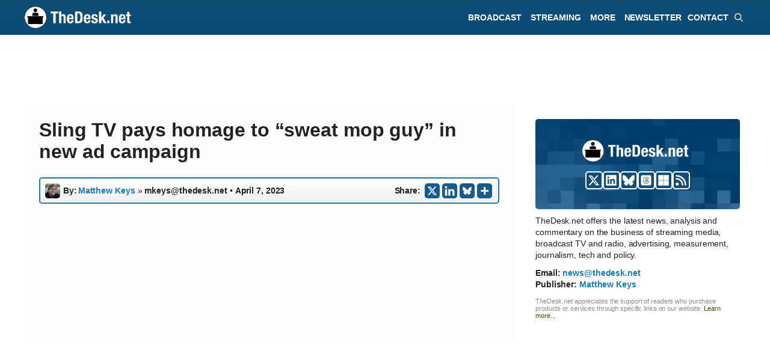

--- FILE ---
content_type: text/html; charset=UTF-8
request_url: https://thedesk.net/2023/04/sling-unsung-heroes-sweat-mop-guy-spot/
body_size: 39794
content:
<!DOCTYPE html><html lang="en-US"><head><meta charset="UTF-8"><title>Sling TV pays homage to &quot;sweat mop guy&quot; in new ad campaign</title><meta name="viewport" content="width=device-width, initial-scale=1"> <script id="google_gtagjs-js-consent-mode-data-layer">window.dataLayer = window.dataLayer || [];function gtag(){dataLayer.push(arguments);}
gtag('consent', 'default', {"ad_personalization":"denied","ad_storage":"denied","ad_user_data":"denied","analytics_storage":"denied","functionality_storage":"denied","security_storage":"denied","personalization_storage":"denied","region":["AT","BE","BG","CH","CY","CZ","DE","DK","EE","ES","FI","FR","GB","GR","HR","HU","IE","IS","IT","LI","LT","LU","LV","MT","NL","NO","PL","PT","RO","SE","SI","SK"],"wait_for_update":500});
window._googlesitekitConsentCategoryMap = {"statistics":["analytics_storage"],"marketing":["ad_storage","ad_user_data","ad_personalization"],"functional":["functionality_storage","security_storage"],"preferences":["personalization_storage"]};
window._googlesitekitConsents = {"ad_personalization":"denied","ad_storage":"denied","ad_user_data":"denied","analytics_storage":"denied","functionality_storage":"denied","security_storage":"denied","personalization_storage":"denied","region":["AT","BE","BG","CH","CY","CZ","DE","DK","EE","ES","FI","FR","GB","GR","HR","HU","IE","IS","IT","LI","LT","LU","LV","MT","NL","NO","PL","PT","RO","SE","SI","SK"],"wait_for_update":500};</script> <link href="//adservice.google.com" rel="dns-prefetch preconnect"><link href="//pagead2.googlesyndication.com" rel="dns-prefetch preconnect"><link href="//tpc.googlesyndication.com" rel="dns-prefetch preconnect"><link href="//doubleclick.net" rel="dns-prefetch preconnect"><link href="//googleads.g.doubleclick.net" rel="dns-prefetch preconnect"><link rel="preconnect" href="https://www.googletagservices.com/"><meta name="description" content="April 7, 2023  - Sling TV hired the &quot;Sweat Mop Guy&quot; to serve as the face of its latest ad campaign for the NBA Playoffs."><meta name="thumbnail" content="https://thedesk.net/wp-content/uploads/2023/04/BLANK-Sweat-Mop-Guy-Sling-TV-TD-150x150.jpg"><meta name="robots" content="index, follow, max-snippet:-1, max-image-preview:large, max-video-preview:-1"><link rel="canonical" href="https://thedesk.net/2023/04/sling-unsung-heroes-sweat-mop-guy-spot/"><meta property="og:url" content="https://thedesk.net/2023/04/sling-unsung-heroes-sweat-mop-guy-spot/"><meta property="og:site_name" content="TheDesk.net"><meta property="og:locale" content="en_US"><meta property="og:type" content="article"><meta property="article:author" content="https://facebook.com/thedeskdotnet"><meta property="article:publisher" content="https://facebook.com/thedeskdotnet"><meta property="article:section" content="News"><meta property="article:tag" content="Dish Network"><meta property="article:tag" content="Sling TV"><meta property="og:title" content="Sling TV saves cash, hires &quot;Sweat Mop Guy&quot; for latest promo on NBA Playoffs"><meta property="og:description" content="Sling TV hired the &quot;Sweat Mop Guy&quot; to serve as the face of its latest ad campaign for the NBA Playoffs."><meta property="og:image" content="https://thedesk.net/wp-content/uploads/2023/04/BLANK-Sweat-Mop-Guy-Sling-TV-TD.jpg"><meta property="og:image:secure_url" content="https://thedesk.net/wp-content/uploads/2023/04/BLANK-Sweat-Mop-Guy-Sling-TV-TD.jpg"><meta property="og:image:width" content="1200"><meta property="og:image:height" content="628"><meta property="og:image:alt" content="The unnamed &quot;sweat mop guy&quot; is the face of Sling TV&#039;s latest national advertising campaign. (Courtesy image, Graphic by The Desk)"><meta property="fb:pages" content="517182315064461"><meta name="twitter:card" content="summary_large_image"><meta name="twitter:site" content="@thedeskdotnet"><meta name="twitter:creator" content="@matthewkeyslive"><meta name="twitter:title" content="Sling TV hires &quot;Sweat Mop Guy&quot; for latest promo on NBA Playoffs"><meta name="twitter:description" content="Sling TV hired the &quot;Sweat Mop Guy&quot; to serve as the face of its latest ad campaign for the NBA Playoffs."><meta name="twitter:image" content="https://thedesk.net/wp-content/uploads/2023/04/BLANK-Sweat-Mop-Guy-Sling-TV-TD.jpg"><link rel='dns-prefetch' href='//www.googletagmanager.com' /><link rel='dns-prefetch' href='//www.thedesk.net' /><link rel='dns-prefetch' href='//thedesk.net' /><link rel='dns-prefetch' href='//pagead2.googlesyndication.com' /><link rel="alternate" type="application/rss+xml" title="TheDesk.net &raquo; Feed" href="https://thedesk.net/feed/" /> <script type="application/ld+json">{"@context":"https:\/\/schema.org\/","@type":"NewsArticle","datePublished":"2023-04-07T11:55:36-07:00","dateModified":"2023-04-07T11:55:36-07:00","mainEntityOfPage":{"@type":"WebPage","@id":"https:\/\/thedesk.net\/2023\/04\/sling-unsung-heroes-sweat-mop-guy-spot\/"},"author":{"@type":"Person","name":"Matthew Keys","url":"https:\/\/thedesk.net\/author\/matthewkeys"},"image":{"@type":"ImageObject","url":"https:\/\/thedesk.net\/wp-content\/uploads\/2023\/04\/BLANK-Sweat-Mop-Guy-Sling-TV-TD.jpg"},"publisher":{"@type":"Organization","name":"TheDesk.net","logo":{"@type":"ImageObject","url":"https:\/\/thedesk.net\/wp-content\/uploads\/2024\/07\/BLANK-Generick-For-Schema-Desk.png","width":"1394","height":"730"},"sameAs":["https:\/\/facebook.com\/thedeskdotnet","https:\/\/twitter.com\/@thedeskdotnet","https:\/\/www.linkedin.com\/showcase\/thedeskdotnet\/"]},"description":"Sling TV hired the &quot;Sweat Mop Guy&quot; to serve as the face of its latest ad campaign for the NBA Playoffs."}</script> <script type="application/ld+json">{"@context":"https:\/\/schema.org","name":"Breadcrumb","@type":"BreadcrumbList","itemListElement":[{"@type":"ListItem","position":1,"item":{"@type":"WebPage","id":"https:\/\/thedesk.net\/news\/#webpage","url":"https:\/\/thedesk.net\/news\/","name":"News"}},{"@type":"ListItem","position":2,"item":{"@type":"WebPage","id":"https:\/\/thedesk.net\/news\/television\/#webpage","url":"https:\/\/thedesk.net\/news\/television\/","name":"Television"}},{"@type":"ListItem","position":3,"item":{"@type":"WebPage","id":"https:\/\/thedesk.net\/2023\/04\/sling-unsung-heroes-sweat-mop-guy-spot\/#webpage","url":"https:\/\/thedesk.net\/2023\/04\/sling-unsung-heroes-sweat-mop-guy-spot\/","name":"Sling TV pays homage to &#8220;sweat mop guy&#8221; in new ad campaign"}}]}</script> <script type="text/javascript">var infolinks_pid = 3422002; var infolinks_wsid = 0;</script> <script type="text/javascript" src="//resources.infolinks.com/js/infolinks_main.js"></script><link rel="alternate" title="oEmbed (JSON)" type="application/json+oembed" href="https://thedesk.net/wp-json/oembed/1.0/embed?url=https%3A%2F%2Fthedesk.net%2F2023%2F04%2Fsling-unsung-heroes-sweat-mop-guy-spot%2F" /><link rel="alternate" title="oEmbed (XML)" type="text/xml+oembed" href="https://thedesk.net/wp-json/oembed/1.0/embed?url=https%3A%2F%2Fthedesk.net%2F2023%2F04%2Fsling-unsung-heroes-sweat-mop-guy-spot%2F&#038;format=xml" />
<script id="advads-ready">window.advanced_ads_ready=function(e,a){a=a||"complete";var d=function(e){return"interactive"===a?"loading"!==e:"complete"===e};d(document.readyState)?e():document.addEventListener("readystatechange",(function(a){d(a.target.readyState)&&e()}),{once:"interactive"===a})},window.advanced_ads_ready_queue=window.advanced_ads_ready_queue||[];</script> <style id='wp-img-auto-sizes-contain-inline-css'>img:is([sizes=auto i],[sizes^="auto," i]){contain-intrinsic-size:3000px 1500px}
/*# sourceURL=wp-img-auto-sizes-contain-inline-css */</style><style id="litespeed-ccss">img:is([sizes="auto"i],[sizes^="auto,"i]){contain-intrinsic-size:3000px 1500px}.wp-block-group{box-sizing:border-box}ul{box-sizing:border-box}.wp-block-separator{border:none;border-top:2px solid}.wp-block-social-links{background:none;box-sizing:border-box;margin-left:0;padding-left:0;padding-right:0;text-indent:0}.wp-block-social-links .wp-social-link a{border-bottom:0;box-shadow:none;text-decoration:none}.wp-block-social-links .wp-social-link svg{height:1em;width:1em}.wp-block-social-links{font-size:24px}.wp-block-social-link{border-radius:9999px;display:block;height:auto}.wp-block-social-link a{align-items:center;display:flex;line-height:0}.wp-block-social-links .wp-block-social-link.wp-social-link{display:inline-block;margin:0;padding:0}.wp-block-social-links .wp-block-social-link.wp-social-link .wp-block-social-link-anchor,.wp-block-social-links .wp-block-social-link.wp-social-link .wp-block-social-link-anchor svg,.wp-block-social-links .wp-block-social-link.wp-social-link .wp-block-social-link-anchor:visited{color:currentColor;fill:currentColor}:where(.wp-block-social-links:not(.is-style-logos-only)) .wp-social-link{background-color:#f0f0f0;color:#444}:where(.wp-block-social-links:not(.is-style-logos-only)) .wp-social-link-bluesky{background-color:#0a7aff;color:#fff}:where(.wp-block-social-links:not(.is-style-logos-only)) .wp-social-link-linkedin{background-color:#0d66c2;color:#fff}:where(.wp-block-social-links:not(.is-style-logos-only)) .wp-social-link-x{background-color:#000;color:#fff}:root :where(.wp-block-social-links .wp-social-link a){padding:.25em}.entry-content{counter-reset:footnotes}:root{--wp--preset--font-size--normal:16px;--wp--preset--font-size--huge:42px}.aligncenter{clear:both}.screen-reader-text{border:0;clip-path:inset(50%);height:1px;margin:-1px;overflow:hidden;padding:0;position:absolute;width:1px;word-wrap:normal!important}html :where([style*=border-width]){border-style:solid}html :where(img[class*=wp-image-]){height:auto;max-width:100%}:where(figure){margin:0 0 1em}:root{--wp--preset--aspect-ratio--square:1;--wp--preset--aspect-ratio--4-3:4/3;--wp--preset--aspect-ratio--3-4:3/4;--wp--preset--aspect-ratio--3-2:3/2;--wp--preset--aspect-ratio--2-3:2/3;--wp--preset--aspect-ratio--16-9:16/9;--wp--preset--aspect-ratio--9-16:9/16;--wp--preset--color--black:#000000;--wp--preset--color--cyan-bluish-gray:#abb8c3;--wp--preset--color--white:#ffffff;--wp--preset--color--pale-pink:#f78da7;--wp--preset--color--vivid-red:#cf2e2e;--wp--preset--color--luminous-vivid-orange:#ff6900;--wp--preset--color--luminous-vivid-amber:#fcb900;--wp--preset--color--light-green-cyan:#7bdcb5;--wp--preset--color--vivid-green-cyan:#00d084;--wp--preset--color--pale-cyan-blue:#8ed1fc;--wp--preset--color--vivid-cyan-blue:#0693e3;--wp--preset--color--vivid-purple:#9b51e0;--wp--preset--color--contrast:var(--contrast);--wp--preset--color--contrast-2:var(--contrast-2);--wp--preset--color--contrast-3:var(--contrast-3);--wp--preset--color--base:var(--base);--wp--preset--color--base-2:var(--base-2);--wp--preset--color--base-3:var(--base-3);--wp--preset--color--accent:var(--accent);--wp--preset--gradient--vivid-cyan-blue-to-vivid-purple:linear-gradient(135deg,rgba(6,147,227,1) 0%,rgb(155,81,224) 100%);--wp--preset--gradient--light-green-cyan-to-vivid-green-cyan:linear-gradient(135deg,rgb(122,220,180) 0%,rgb(0,208,130) 100%);--wp--preset--gradient--luminous-vivid-amber-to-luminous-vivid-orange:linear-gradient(135deg,rgba(252,185,0,1) 0%,rgba(255,105,0,1) 100%);--wp--preset--gradient--luminous-vivid-orange-to-vivid-red:linear-gradient(135deg,rgba(255,105,0,1) 0%,rgb(207,46,46) 100%);--wp--preset--gradient--very-light-gray-to-cyan-bluish-gray:linear-gradient(135deg,rgb(238,238,238) 0%,rgb(169,184,195) 100%);--wp--preset--gradient--cool-to-warm-spectrum:linear-gradient(135deg,rgb(74,234,220) 0%,rgb(151,120,209) 20%,rgb(207,42,186) 40%,rgb(238,44,130) 60%,rgb(251,105,98) 80%,rgb(254,248,76) 100%);--wp--preset--gradient--blush-light-purple:linear-gradient(135deg,rgb(255,206,236) 0%,rgb(152,150,240) 100%);--wp--preset--gradient--blush-bordeaux:linear-gradient(135deg,rgb(254,205,165) 0%,rgb(254,45,45) 50%,rgb(107,0,62) 100%);--wp--preset--gradient--luminous-dusk:linear-gradient(135deg,rgb(255,203,112) 0%,rgb(199,81,192) 50%,rgb(65,88,208) 100%);--wp--preset--gradient--pale-ocean:linear-gradient(135deg,rgb(255,245,203) 0%,rgb(182,227,212) 50%,rgb(51,167,181) 100%);--wp--preset--gradient--electric-grass:linear-gradient(135deg,rgb(202,248,128) 0%,rgb(113,206,126) 100%);--wp--preset--gradient--midnight:linear-gradient(135deg,rgb(2,3,129) 0%,rgb(40,116,252) 100%);--wp--preset--font-size--small:13px;--wp--preset--font-size--medium:20px;--wp--preset--font-size--large:36px;--wp--preset--font-size--x-large:42px;--wp--preset--spacing--20:0.44rem;--wp--preset--spacing--30:0.67rem;--wp--preset--spacing--40:1rem;--wp--preset--spacing--50:1.5rem;--wp--preset--spacing--60:2.25rem;--wp--preset--spacing--70:3.38rem;--wp--preset--spacing--80:5.06rem;--wp--preset--shadow--natural:6px 6px 9px rgba(0, 0, 0, 0.2);--wp--preset--shadow--deep:12px 12px 50px rgba(0, 0, 0, 0.4);--wp--preset--shadow--sharp:6px 6px 0px rgba(0, 0, 0, 0.2);--wp--preset--shadow--outlined:6px 6px 0px -3px rgba(255, 255, 255, 1), 6px 6px rgba(0, 0, 0, 1);--wp--preset--shadow--crisp:6px 6px 0px rgba(0, 0, 0, 1)}:where(.is-layout-flex){gap:.5em}body .is-layout-flex{display:flex}.is-layout-flex{flex-wrap:wrap;align-items:center}.is-layout-flex>:is(*,div){margin:0}body,figure,h1,h2,hr,html,li,p,ul{margin:0;padding:0;border:0}html{font-family:sans-serif;-webkit-text-size-adjust:100%;-ms-text-size-adjust:100%;-webkit-font-smoothing:antialiased;-moz-osx-font-smoothing:grayscale}main{display:block}html{box-sizing:border-box}*,::after,::before{box-sizing:inherit}button,input{font-family:inherit;font-size:100%;margin:0}[type=search]{-webkit-appearance:textfield;outline-offset:-2px}[type=search]::-webkit-search-decoration{-webkit-appearance:none}::-moz-focus-inner{border-style:none;padding:0}:-moz-focusring{outline:1px dotted ButtonText}body,button,input{font-family:-apple-system,system-ui,BlinkMacSystemFont,"Segoe UI",Helvetica,Arial,sans-serif,"Apple Color Emoji","Segoe UI Emoji","Segoe UI Symbol";font-weight:400;text-transform:none;font-size:17px;line-height:1.5}p{margin-bottom:1.5em}h1,h2{font-family:inherit;font-size:100%;font-style:inherit;font-weight:inherit}hr{background-color:rgb(0 0 0/.1);border:0;height:1px;margin-bottom:40px;margin-top:40px}h1{font-size:42px;margin-bottom:20px;line-height:1.2em;font-weight:400;text-transform:none}h2{font-size:35px;margin-bottom:20px;line-height:1.2em;font-weight:400;text-transform:none}ul{margin:0 0 1.5em 3em}ul{list-style:disc}li>ul{margin-bottom:0;margin-left:1.5em}strong{font-weight:700}em{font-style:italic}figure{margin:0}img{height:auto;max-width:100%}button,input[type=submit]{background:#55555e;color:#fff;border:1px solid #fff0;-webkit-appearance:button;padding:10px 20px}input[type=email],input[type=search]{border:1px solid;border-radius:0;padding:10px 15px;max-width:100%}a{text-decoration:none}.aligncenter{clear:both;display:block;margin:0 auto}.size-full{max-width:100%;height:auto}.screen-reader-text{border:0;clip:rect(1px,1px,1px,1px);clip-path:inset(50%);height:1px;margin:-1px;overflow:hidden;padding:0;position:absolute!important;width:1px;word-wrap:normal!important}.main-navigation{z-index:100;padding:0;clear:both;display:block}.main-navigation a{display:block;text-decoration:none;font-weight:400;text-transform:none;font-size:15px}.main-navigation ul{list-style:none;margin:0;padding-left:0}.main-navigation .main-nav ul li a{padding-left:20px;padding-right:20px;line-height:60px}.inside-navigation{position:relative}.main-navigation .inside-navigation{display:flex;align-items:center;flex-wrap:wrap;justify-content:space-between}.main-navigation .main-nav>ul{display:flex;flex-wrap:wrap;align-items:center}.main-navigation li{position:relative}.main-navigation .menu-bar-items{display:flex;align-items:center;font-size:15px}.main-navigation .menu-bar-items a{color:inherit}.main-navigation .menu-bar-item{position:relative}.main-navigation .menu-bar-item>a{padding-left:20px;padding-right:20px;line-height:60px}.nav-align-right .inside-navigation{justify-content:flex-end}.main-navigation ul ul{display:block;box-shadow:1px 1px 0 rgb(0 0 0/.1);float:left;position:absolute;left:-99999px;opacity:0;z-index:99999;width:200px;text-align:left;top:auto;height:0;overflow:hidden}.main-navigation ul ul a{display:block}.main-navigation ul ul li{width:100%}.main-navigation .main-nav ul ul li a{line-height:normal;padding:10px 20px;font-size:14px}.main-navigation .main-nav ul li.menu-item-has-children>a{padding-right:0;position:relative}.menu-item-has-children .dropdown-menu-toggle{display:inline-block;height:100%;clear:both;padding-right:20px;padding-left:10px}.site-logo{display:inline-block;max-width:100%}.entry-content:not(:first-child){margin-top:2em}.entry-header,.site-content{word-wrap:break-word}.entry-title{margin-bottom:0}.wp-caption{margin-bottom:1.5em;max-width:100%;position:relative}.wp-caption img[class*=wp-image-]{display:block;margin:0 auto 0;max-width:100%}.wp-caption .wp-caption-text{font-size:75%;padding-top:5px;opacity:.8}.wp-caption img{position:relative;vertical-align:bottom}.widget-area .widget{padding:40px}.sidebar .widget :last-child{margin-bottom:0}.site-content{display:flex}.grid-container{margin-left:auto;margin-right:auto;max-width:1200px}.sidebar .widget,.site-main>*{margin-bottom:20px}.separate-containers .inside-article{padding:40px}.separate-containers .site-main{margin:20px}.separate-containers.right-sidebar .site-main{margin-left:0}.separate-containers .inside-right-sidebar{margin-top:20px;margin-bottom:20px}.separate-containers .site-main>:last-child{margin-bottom:0}.gp-icon{display:inline-flex;align-self:center}.gp-icon svg{height:1em;width:1em;top:.125em;position:relative;fill:currentColor}.icon-menu-bars svg:nth-child(2),.icon-search svg:nth-child(2){display:none}.container.grid-container{width:auto}.menu-toggle{display:none}.menu-toggle{padding:0 20px;line-height:60px;margin:0;font-weight:400;text-transform:none;font-size:15px}.menu-toggle .mobile-menu{padding-left:3px}.menu-toggle .gp-icon+.mobile-menu{padding-left:9px}button.menu-toggle{background-color:#fff0;flex-grow:1;border:0;text-align:center}.has-menu-bar-items button.menu-toggle{flex-grow:0}@media (max-width:768px){.hide-on-mobile{display:none!important}.site-content{flex-direction:column}.container .site-content .content-area{width:auto}.is-right-sidebar.sidebar{width:auto;order:initial}#main{margin-left:0;margin-right:0}body:not(.no-sidebar) #main{margin-bottom:0}}@media (min-width:769px) and (max-width:1024px){.hide-on-tablet{display:none!important}}@media (min-width:1025px){.hide-on-desktop{display:none!important}}.is-right-sidebar{width:30%}.site-content .content-area{width:70%}@media (max-width:890px){.main-navigation .menu-toggle{display:block}.main-navigation ul,.main-navigation:not(.slideout-navigation):not(.toggled) .main-nav>ul{display:none}.nav-align-right .inside-navigation{justify-content:space-between}}.dynamic-author-image{vertical-align:middle}div.heateor_sss_sharing_ul a:link{text-decoration:none;background:transparent!important}div.heateor_sss_sharing_ul{padding-left:0!important;margin:1px 0!important}div.heateor_sss_horizontal_sharing div.heateor_sss_sharing_ul a{float:left;padding:0!important;list-style:none!important;border:none!important;margin:2px}div.heateor_sss_sharing_ul a:before{content:none!important}.heateor_sss_sharing_container a{padding:0!important;box-shadow:none!important;border:none!important}.heateorSssClear{clear:both}div.heateor_sss_sharing_container a:before{content:none}div.heateor_sss_sharing_container svg{width:100%;height:100%}.heateor_sss_horizontal_sharing .heateor_sss_svg{background-color:#155b90!important;background:#155b90!important;color:#fff;border-width:0;border-style:solid;border-color:#fff0}body{background-color:var(--base-3);color:var(--contrast)}a{color:var(--accent)}.main-navigation a{text-decoration:none}.grid-container{max-width:1150px}.wp-block-group__inner-container{max-width:1150px;margin-left:auto;margin-right:auto}:root{--contrast:#222222;--contrast-2:#575760;--contrast-3:#b2b2be;--base:#f0f0f0;--base-2:rgba(168,182,186,0.22);--base-3:#ffffff;--accent:#000000}:root .has-base-background-color{background-color:var(--base)}:root .has-base-3-color{color:var(--base-3)}:root .has-base-3-background-color{background-color:var(--base-3)}:root .has-accent-color{color:var(--accent)}.gp-modal:not(.gp-modal--open):not(.gp-modal--transition){display:none}.gp-modal__overlay{display:none;position:fixed;top:0;left:0;right:0;bottom:0;background:rgb(0 0 0/.2);display:flex;justify-content:center;align-items:center;z-index:10000;backdrop-filter:blur(3px);opacity:0}.gp-modal__container{max-width:100%;max-height:100vh;transform:scale(.9);padding:0 10px}.search-modal-fields{display:flex}.gp-search-modal .gp-modal__overlay{align-items:flex-start;padding-top:25vh;background:var(--gp-search-modal-overlay-bg-color)}.search-modal-form{width:500px;max-width:100%;background-color:var(--gp-search-modal-bg-color);color:var(--gp-search-modal-text-color)}.search-modal-form .search-field{width:100%;height:60px;background-color:#fff0;border:0;appearance:none;color:currentColor}.search-modal-fields button{background-color:#fff0;border:0;color:currentColor;width:60px}h1.entry-title{font-family:Arial;font-weight:700;font-size:36px;letter-spacing:-.3px;line-height:1.2em}@media (max-width:1024px){h1.entry-title{font-size:32px;line-height:1.2em}}@media (max-width:768px){h1.entry-title{font-size:28px;line-height:1.2em}}body,button,input{font-family:Arial;font-size:18px;letter-spacing:-.1px}body{line-height:1.5em}p{margin-bottom:1.5em}@media (max-width:1024px){body,button,input{font-size:18px}body{line-height:1.5em}p{margin-bottom:1.5em}}@media (max-width:768px){body,button,input{font-size:18px}body{line-height:1.5em}p{margin-bottom:1.7em}}.main-navigation a,.main-navigation .menu-toggle,.main-navigation .menu-bar-items{font-family:Arial;font-weight:700;text-transform:uppercase;font-style:normal;text-decoration:none;font-size:14px;letter-spacing:-.03px;line-height:1}h1{font-family:Arial;font-weight:700;font-size:28px;line-height:1.2em;margin-bottom:20px}@media (max-width:1024px){h1{font-size:18px;line-height:1.2em}}@media (max-width:768px){h1{font-size:24px;line-height:1.2em}}h2{font-weight:700;font-size:24px}@media (max-width:768px){h2{font-size:24px}}.main-navigation,.main-navigation ul ul{background-color:#fff0}.main-navigation .main-nav ul li a,.main-navigation .menu-toggle,.main-navigation .menu-bar-items{color:#fff}.main-navigation .main-nav ul li[class*="current-menu-"]>a{color:#fff}.main-navigation ul ul{background-color:#026394}.main-navigation .main-nav ul ul li a{color:var(--base-3)}.main-navigation .main-nav ul ul li[class*="current-menu-"]>a{color:#026394;background-color:var(--base)}.separate-containers .inside-article{background-color:#fefefe}.sidebar .widget{background-color:var(--base-3)}input[type="email"],input[type="search"]{color:var(--contrast);background-color:var(--base-2);border-color:var(--base)}button,input[type="submit"]{color:#fff;background-color:#55555e}:root{--gp-search-modal-bg-color:var(--base-3);--gp-search-modal-text-color:var(--contrast);--gp-search-modal-overlay-bg-color:rgba(0,0,0,0.2)}.separate-containers .inside-article{padding:25px}.sidebar .widget,.site-main>*{margin-bottom:25px}.separate-containers .site-main{margin:25px}.separate-containers .inside-right-sidebar{margin-top:25px;margin-bottom:25px}.main-navigation .main-nav ul li a,.menu-toggle,.main-navigation .menu-bar-item>a{padding-left:5px;padding-right:5px;line-height:58px}.main-navigation .main-nav ul ul li a{padding:10px 5px 10px 5px}.main-navigation ul ul{width:220px}.menu-item-has-children .dropdown-menu-toggle{padding-right:5px}.widget-area .widget{padding:25px 10px 0 10px}@media (max-width:768px){.separate-containers .inside-article{padding:30px}.widget-area .widget{padding-top:15px;padding-right:35px;padding-bottom:15px;padding-left:35px}}@media (max-width:890px){.main-navigation .menu-toggle,.main-navigation .menu-bar-item>a{padding-left:10px;padding-right:10px}.main-navigation .main-nav ul li a,.main-navigation .menu-toggle,.main-navigation .menu-bar-item>a{line-height:58px}.mobile-header-navigation .site-logo.mobile-header-logo img{height:58px}}.entry-content:not(:first-child){margin-top:1em}.main-navigation.slideout-navigation .main-nav>ul>li>a{line-height:30px}.gb-container-39e3cb6e{max-width:1150px;display:block;flex-direction:column;align-items:center;justify-content:center;row-gap:15px;text-align:center}.gb-container-1b5346e7{height:150px;display:flex;flex-direction:column;align-items:center;justify-content:center;position:relative;text-align:left;margin-right:0;margin-bottom:0;margin-left:0;border-radius:5px;background-color:#104e76;background-image:url(https://thedesk.net/wp-content/uploads/2025/03/ASSET-Blue-Quilt-for-Top-Bar-2025.png);background-repeat:no-repeat;background-position:left top;background-size:600px}.gb-container-18fa20a8{width:200px;min-width:200px;max-width:200px;display:block;flex-direction:row;align-items:center;justify-content:center;text-align:left;margin-top:0;margin-bottom:15px;margin-left:6px}.gb-container-2b61bffd{min-width:100px;display:flex;flex-direction:row;flex-wrap:wrap;align-items:center;justify-content:center;column-gap:5px;text-align:left;margin-top:0}.gb-container-20e9df97{display:block;flex-direction:column;align-items:flex-start;justify-content:flex-start;text-align:left;margin-top:8px;margin-right:5px;margin-bottom:-10px}.gb-container-788225f0{display:block;flex-direction:row;align-items:center;justify-content:center;text-align:left;padding-top:2px;margin-top:0;margin-bottom:0}.gb-container-b3d6c2d1{display:flex;flex-direction:column;align-items:flex-start;justify-content:flex-start;text-align:left;margin-top:0;margin-right:5px}.gb-container-137c2bce{display:block;flex-direction:row;align-items:center;justify-content:center;text-align:left;padding-top:2px;margin-top:0}.gb-container-dc594546{display:block;text-align:left}.gb-container-316af9b9{padding-bottom:20px}.gb-container-fdb43f09{border-radius:5px;border:5px solid #104e76}.gb-container-d6e42bc2{flex-direction:row;align-items:center;justify-content:center;text-align:left;padding-top:10px;padding-bottom:15px;padding-left:10px;background-color:#104e76;color:var(--base-3)}.gb-container-3cd1306f{padding:20px 20px 0;margin:0}.gb-container-1e447f5c{padding-right:20px;padding-left:20px}.gb-container-247b2809{flex-direction:row;align-items:center;justify-content:center;text-align:left;padding-bottom:20px;padding-left:20px;color:var(--accent)}.gb-container-5d354366{margin-top:-35px}.gb-container-8a25fc79{font-size:12px;margin-top:15px;margin-bottom:0;border-radius:7px;border:2px solid #1c7bba;background-image:linear-gradient(180deg,var(--base-3),rgb(228 228 228/.99))}.gb-container-8a25fc79>.gb-inside-container{padding:7px 0 7px 7px;max-width:1150px;margin-left:auto;margin-right:auto}.gb-container-8a25fc79.inline-post-meta-area>.gb-inside-container{display:flex;align-items:center;justify-content:flex-start}.gb-container-9efe0983{margin-top:20px;margin-bottom:0;border-radius:7px;border:2px solid #1c7bba;background-image:linear-gradient(180deg,var(--base-3),rgb(228 228 228/.99))}.gb-container-74c7a099{font-size:14px;margin-bottom:0;color:#020202}.gb-container-74c7a099>.gb-inside-container{padding-top:7px;padding-right:0;padding-left:7px;max-width:1150px;margin-left:auto;margin-right:auto}.gb-container-74c7a099.inline-post-meta-area>.gb-inside-container{display:flex;align-items:center;justify-content:center}.gb-container-7e52d62b{font-size:14px;margin-bottom:0;border-bottom-right-radius:5px;border-bottom-left-radius:5px}.gb-container-7e52d62b>.gb-inside-container{padding:7px 0 7px 7px;max-width:1150px;margin-left:auto;margin-right:auto}.gb-container-7e52d62b.inline-post-meta-area>.gb-inside-container{display:flex;align-items:center;justify-content:center}.gb-container-cfb3b54c{border-radius:5px;border:5px solid #104e76}.gb-container-de895906{padding-top:10px;padding-bottom:15px;padding-left:10px;background-color:#104e76}.gb-container-5ee52026{padding:20px 20px 0;margin:0}.gb-container-ebc34eb3{position:relative;overflow-x:hidden;overflow-y:hidden;padding:0;margin-top:20px;background-image:linear-gradient(90deg,#3a6f90,#316592)}.gb-container-ebc34eb3:before{content:"";background-image:url(https://thedesk.net/wp-content/uploads/2023/08/THE-DESK-Footer-Gradient-Background.webp);background-repeat:no-repeat;background-position:center center;background-size:cover;z-index:0;position:absolute;top:0;right:0;bottom:0;left:0;opacity:.4}.gb-container-770631f0{position:relative;overflow-x:hidden;overflow-y:hidden;padding-top:15px;padding-right:10%;padding-left:5%}.gb-container-cac72b7c{padding-left:5px;margin-top:-20px}.gb-container-36114e1c{position:relative;text-align:center;padding:0;margin:-20px 0 10px}.gb-container-c84fb891{position:relative;padding:0;margin-top:-20px;margin-right:0;margin-left:0}.gb-container-3b9021b9{width:50%;align-items:flex-start;justify-content:flex-end;text-align:left;padding-top:0;padding-bottom:0}.gb-image-bafb8d44{vertical-align:middle}.gb-block-image-06316b2d{margin-bottom:20px;text-align:left}.gb-image-06316b2d{width:200px;vertical-align:middle}.gb-block-image-12c58ac2{margin-bottom:15px;text-align:left}.gb-image-12c58ac2{width:200px;vertical-align:middle}a.gb-button-6c53d147{display:block;flex-direction:column;align-items:center;height:30px;min-height:30px;max-height:30px;font-size:0;font-weight:700;text-transform:uppercase;text-align:center;padding-top:3px;padding-right:3px;padding-left:2px;margin-bottom:0;border-radius:5px;border:2px solid;background-color:#104e76;color:var(--base-3);text-decoration:none}a.gb-button-6c53d147 .gb-icon{line-height:0}a.gb-button-6c53d147 .gb-icon svg{width:20px;height:20px;fill:currentColor}a.gb-button-e266733d{display:block;flex-direction:column;align-items:center;height:30px;min-height:30px;max-height:30px;font-size:0;font-weight:700;text-transform:uppercase;text-align:center;padding-top:3px;padding-right:3px;padding-left:2px;margin-bottom:0;border-radius:5px;border:2px solid;background-color:#104e76;color:var(--base-3);text-decoration:none}a.gb-button-e266733d .gb-icon{line-height:0}a.gb-button-e266733d .gb-icon svg{width:20px;height:20px;fill:currentColor}a.gb-button-fcc81c14{display:inline-flex;flex-direction:column;align-items:center;height:30px;min-height:30px;max-height:30px;font-size:0;font-weight:700;text-transform:uppercase;text-align:center;padding-top:3px;padding-right:3px;padding-left:2px;margin-bottom:0;border-radius:5px;border:2px solid;background-color:#104e76;color:var(--base-3);text-decoration:none}a.gb-button-fcc81c14 .gb-icon{line-height:0}a.gb-button-fcc81c14 .gb-icon svg{width:20px;height:20px;fill:currentColor}a.gb-button-70c0027c{display:inline-flex;flex-direction:column;align-items:center;column-gap:.5em;height:30px;min-height:30px;max-height:30px;font-size:0;font-weight:700;text-transform:uppercase;text-align:center;padding:3px 3px 0 2px;margin-bottom:0;border-radius:5px;border:2px solid;background-color:#104e76;color:var(--base-3);text-decoration:none}a.gb-button-70c0027c .gb-icon{line-height:0}a.gb-button-70c0027c .gb-icon svg{width:20px;height:20px;fill:currentColor}a.gb-button-1cdc28fc{display:inline-flex;flex-direction:column;align-items:center;height:30px;min-height:30px;max-height:30px;font-size:0;font-weight:700;text-transform:uppercase;text-align:center;padding:3px 3px 0 2px;margin-bottom:0;border-radius:5px;border:2px solid;background-color:#104e76;color:var(--base-3);text-decoration:none}a.gb-button-1cdc28fc .gb-icon{line-height:0}a.gb-button-1cdc28fc .gb-icon svg{width:20px;height:20px;fill:currentColor}h2.gb-headline-74015a24{font-size:14px;line-height:1.4em;font-weight:400;margin-bottom:0}h2.gb-headline-b7db3b2b{font-size:14px;line-height:1.4em;font-weight:400;margin-top:0;margin-bottom:0}p.gb-headline-ca16fa1b{display:flex;flex-direction:row;flex-wrap:nowrap;align-items:center;justify-content:flex-start;column-gap:.5em;font-size:24px;line-height:18px;text-align:center;padding-left:5px;margin-bottom:10px;color:var(--base-3)}p.gb-headline-ca16fa1b .gb-icon{line-height:0}p.gb-headline-ca16fa1b .gb-icon svg{width:1em;height:1em;fill:currentColor}p.gb-headline-ec3c887d{font-size:16px;line-height:1.2em;font-weight:700;text-align:left;margin-bottom:0}p.gb-headline-d03fc710{display:flex;flex-direction:row;flex-wrap:nowrap;align-items:center;justify-content:flex-start;column-gap:.5em;font-size:12px;line-height:18px;text-align:left;margin-bottom:0;color:var(--accent)}div.gb-headline-3fb4928a{display:inline-block;font-size:12px;font-weight:700;margin-left:10px;color:#232323}div.gb-headline-3fb4928a a{color:#1c7bba}div.gb-headline-446056e1{display:inline-block;font-size:12px;font-weight:700;color:#232323}div.gb-headline-59606e77{display:inline-block;font-size:12px;font-weight:700;text-align:left;padding-left:5px;border-left-color:#232323;color:#232323}div.gb-headline-f9b55781{display:inline-block;font-size:12px;font-weight:700;text-align:left;padding-left:8px;margin-left:8px;border-left:1px solid #232323;color:#232323}div.gb-headline-cd836113{display:inline-block;font-size:12px;text-align:center;padding-left:8px;margin-right:5px;margin-left:8px;border-left:1px solid #232323;color:#232323}div.gb-headline-7e4d1239{display:inline-block;font-size:12px;font-weight:700;margin-left:10px;color:var(--contrast)}div.gb-headline-7e4d1239 a{color:#1c7bba}div.gb-headline-7b7eeae8{display:inline-block;font-size:12px;font-weight:700;text-align:left;padding-left:8px;margin-left:8px;border-left:1px solid var(--contrast);color:var(--contrast)}div.gb-headline-1c61c268{display:inline-block;font-size:12px;font-weight:700;text-align:left;padding-left:8px;margin-left:8px;border-left:1px solid var(--contrast);color:var(--contrast)}div.gb-headline-9382ed3d{display:inline-block;text-align:center;margin-right:8px;border-left-color:#0d4d75;color:var(--contrast)}p.gb-headline-3bb67613{display:flex;align-items:center;column-gap:.5em;font-size:24px;margin-bottom:10px;color:var(--base-3)}p.gb-headline-3bb67613 .gb-icon{line-height:0}p.gb-headline-3bb67613 .gb-icon svg{width:1em;height:1em;fill:currentColor}p.gb-headline-7d20676a{font-size:14px;line-height:1.5em;font-weight:500;text-align:left;padding-top:0;padding-bottom:20px;padding-left:0;margin-right:50px;color:var(--base-3)}p.gb-headline-7d20676a a{color:var(--base-3)}p.gb-headline-3464243a{position:relative;font-size:12px;line-height:1.6em;text-align:left;margin-top:10px;margin-bottom:0;color:var(--base-3)}p.gb-headline-4b38043d{display:inline-block;font-size:10px;line-height:1em;font-weight:700;text-align:left;padding-right:20px;color:var(--base-3)}p.gb-headline-4b38043d a{color:var(--base-3)}p.gb-headline-52ef9e4c{display:inline-block;font-size:10px;line-height:1em;font-weight:700;text-align:left;padding-right:20px;color:var(--base-3)}p.gb-headline-52ef9e4c a{color:var(--base-3)}p.gb-headline-f2957ab3{display:inline-block;font-size:10px;line-height:1em;font-weight:700;text-align:left;color:var(--base-3)}p.gb-headline-f2957ab3 a{color:var(--base-3)}@media (max-width:1024px){div.gb-headline-9382ed3d{font-size:12px}}@media (max-width:767px){.gb-container-7fec590b{padding-right:20px;padding-left:20px}.gb-container-6d12f9f6{padding-bottom:20px;padding-left:20px}.gb-container-3b9021b9{width:100%}div.gb-headline-3fb4928a{font-size:12px}div.gb-headline-446056e1{font-size:12px}div.gb-headline-59606e77{font-size:12px}div.gb-headline-f9b55781{font-size:12px}div.gb-headline-cd836113{font-size:12px}div.gb-headline-7e4d1239{font-size:12px}div.gb-headline-7b7eeae8{font-size:12px;padding-left:5px;margin-left:5px}div.gb-headline-1c61c268{font-size:12px;padding-left:5px;margin-left:5px}div.gb-headline-9382ed3d{font-size:12px}p.gb-headline-3bb67613{display:flex;align-items:center;justify-content:flex-start;line-height:18px;letter-spacing:-.1px;margin-bottom:0}h2.gb-headline-3a6c808e{font-size:16px;line-height:1.2em;letter-spacing:-.1px}h2.gb-headline-9fb462bb{font-size:12px;line-height:18px;letter-spacing:-.1px;margin-bottom:0}p.gb-headline-7d20676a{margin-right:10px;margin-bottom:20px;margin-left:10px}}:root{--gb-container-width:1150px}.slideout-navigation.main-navigation:not(.is-open):not(.slideout-transition){display:none}.slideout-overlay{z-index:100000;position:fixed;width:100%;height:100%;height:100vh;min-height:100%;top:0;right:0;bottom:0;left:0;background-color:rgb(0 0 0/.8);visibility:hidden;opacity:0}.slideout-navigation button.slideout-exit{background:0 0;width:100%;text-align:left;padding-top:20px;padding-bottom:20px;box-sizing:border-box;border:0}.slideout-navigation .main-nav{margin-bottom:40px}.slideout-navigation:not(.do-overlay) .main-nav{width:100%;box-sizing:border-box}.slideout-navigation .slideout-menu{display:block}#generate-slideout-menu{z-index:100001}#generate-slideout-menu .slideout-menu li{float:none;width:100%;clear:both;text-align:left}@media (max-width:768px){.slideout-overlay{top:-100px;height:calc(100% + 100px);height:calc(100vh + 100px);min-height:calc(100% + 100px)}}:root{--gp-slideout-width:265px}.slideout-navigation.main-navigation{background-color:rgb(41 82 114/.95)}.slideout-navigation.main-navigation .main-nav ul li a{color:#fff}.slideout-navigation,.slideout-navigation a{color:#fff}.slideout-navigation button.slideout-exit{color:#fff;padding-left:5px;padding-right:5px}@media (max-width:890px){.menu-bar-item.slideout-toggle{display:none}}.navigation-branding,.site-logo.mobile-header-logo{display:flex;align-items:center;order:0;margin-right:10px}.navigation-branding img,.site-logo.mobile-header-logo img{position:relative;padding:10px 0;display:block}.main-navigation.mobile-header-navigation{display:none;float:none;margin-bottom:0}.main-navigation .menu-toggle{flex-grow:1;width:auto}.main-navigation.has-branding .menu-toggle{flex-grow:0;padding-right:20px;order:2}.nav-align-right .navigation-branding{margin-right:auto}.mobile-header-navigation.has-menu-bar-items .mobile-header-logo{margin-right:auto}@media (max-width:890px){#site-navigation{display:none!important;opacity:0}#mobile-header{display:block!important;width:100%!important}#mobile-header .main-nav>ul{display:none}#mobile-header .menu-toggle{display:block}#mobile-header .main-nav{-ms-flex:0 0 100%;flex:0 0 100%;-webkit-box-ordinal-group:5;-ms-flex-order:4;order:4}}.navigation-branding img,.site-logo.mobile-header-logo img{height:58px;width:auto}@media (max-width:1160px){#site-navigation .navigation-branding{margin-left:10px}}@media (max-width:890px){.navigation-branding{margin-right:auto;margin-left:10px}.mobile-header-navigation .site-logo{margin-left:10px}.navigation-branding img,.site-logo.mobile-header-logo{height:58px}}nav#site-navigation,nav#mobile-header{background:linear-gradient(180deg,#104e76 0%,#084a74 100%)}.dropdown-menu-toggle{display:none}div#mailpoet_form_11{margin-top:25px!important;margin-bottom:25px!important}.inside-article,.widget,img.size-full,img,img.avatar{border-radius:5px;overflow:hidden}html{scroll-padding-top:4rem}a{color:#1c7bba}.single-post .entry-content a:not(.wp-block-button__link,.gb-button){color:#1c7bba;text-underline-offset:15%}.gb-button,h2.gb-headline{text-decoration:none!important}.wp-caption-text{background-color:#fff;font-family:sans-serif;font-weight:700;line-height:1.4em;text-align:center;color:#000;padding:2px;border-radius:25px}hr{background:linear-gradient(to right,white,white,#ddd,white,white);height:2px}.mobileshow{display:none}@media screen and (max-width:640px){.browsershow{visibility:hidden;display:none}.mobileshow{display:block}}@media screen and (max-width:1250px) and (min-width:769px){.site-content{margin-left:20px!important;margin-right:20px!important}}@media (min-width:769px){.menu-item-has-children .dropdown-menu-toggle{display:none}.main-navigation .main-nav ul li.menu-item-has-children>a{padding-right:10px}}p{padding:0}p.gb-headline{padding-top:0!important}.entry-content{padding-bottom:2%}.remove-underline a{text-decoration:none}.inside-right-sidebar{height:100%}.disclosure-mobile{font-family:Arial,sans-serif;font-size:12px!important;line-height:1.4em;color:#242424;text-align:left;margin:5px 15px 5px}.adsense{max-width:fit-content;margin-inline:auto;min-height:90px;max-height:90px;margin-top:25px;margin-bottom:-15px}.adsense-mobile{max-width:fit-content;margin-inline:auto;min-height:250px;margin-top:25px;margin-bottom:-15px}#mailpoet_form_11 .mailpoet_paragraph{line-height:20px;margin-bottom:20px}#mailpoet_form_11 .mailpoet_text{display:block}#mailpoet_form_11 .mailpoet_text{width:200px}#mailpoet_form_11 .mailpoet_form_loading{width:30px;text-align:center;line-height:normal}#mailpoet_form_11 .mailpoet_form_loading>span{width:5px;height:5px;background-color:#5b5b5b}#mailpoet_form_11{border-radius:0;text-align:left}#mailpoet_form_11 form.mailpoet_form{padding:0}#mailpoet_form_11{width:100%}#mailpoet_form_11 .mailpoet_message{margin:0;padding:0 20px}#mailpoet_form_11 .mailpoet_validate_success{color:#00d084}#mailpoet_form_11 .mailpoet_validate_error{color:#cf2e2e}@media (max-width:500px){#mailpoet_form_11{background-image:none}}.disclosure-browser{font-family:Arial,sans-serif;font-size:11px!important;color:#8c8c8c;text-align:left;line-height:normal}.disclosure-browser a:link{color:#265301!important}#mailpoet_form_11 .mailpoet_paragraph{line-height:20px;margin-bottom:20px}#mailpoet_form_11 .mailpoet_text{display:block}#mailpoet_form_11 .mailpoet_text{width:200px}#mailpoet_form_11 .mailpoet_form_loading{width:30px;text-align:center;line-height:normal}#mailpoet_form_11 .mailpoet_form_loading>span{width:5px;height:5px;background-color:#5b5b5b}#mailpoet_form_11{border-radius:0;text-align:left}#mailpoet_form_11 form.mailpoet_form{padding:0}#mailpoet_form_11{width:100%}#mailpoet_form_11 .mailpoet_message{margin:0;padding:0 20px}#mailpoet_form_11 .mailpoet_validate_success{color:#00d084}#mailpoet_form_11 .mailpoet_validate_error{color:#cf2e2e}@media (max-width:500px){#mailpoet_form_11{background-image:none}}.mailpoet_form_html p,.mailpoet_form_html form{font-family:Arial,Helvetica,sans-serif;font-size:16px;-moz-osx-font-smoothing:grayscale;-webkit-font-smoothing:antialiased;font-synthesis:none;font-weight:400;letter-spacing:normal}.mailpoet_form_html label{font-family:Arial,Helvetica,sans-serif;margin-bottom:10px}.mailpoet_form_html input{font-family:Arial,Helvetica,sans-serif}.mailpoet_form_html input[type=submit]{text-transform:none}@media screen and (max-width:499px){.mailpoet_form{box-sizing:border-box}}.mailpoet_form .mailpoet_submit,.mailpoet_form .mailpoet_paragraph,.mailpoet_form .mailpoet_text,.mailpoet_form .mailpoet_message{max-width:100%}@media screen and (max-width:499px){.mailpoet_form .mailpoet_submit,.mailpoet_form .mailpoet_paragraph,.mailpoet_form .mailpoet_text,.mailpoet_form .mailpoet_message{font-size:16px!important;line-height:1.4!important}}.mailpoet_form .mailpoet_submit{white-space:normal;word-wrap:break-word}.mailpoet_form_loading{display:none;text-align:center;width:30px}.mailpoet_form_loading>span{animation:mailpoet-bouncedelay 1.4s infinite ease-in-out both;background-color:#5b5b5b;border-radius:100%;display:inline-block;height:5px;width:5px}.mailpoet_form_loading .mailpoet_bounce1{animation-delay:-0.32s}.mailpoet_form_loading .mailpoet_bounce2{animation-delay:-0.16s;margin:0 7px}@keyframes mailpoet-bouncedelay{0%,80%,100%{transform:scale(0)}40%{transform:scale(1)}}.mailpoet_form .mailpoet_paragraph{margin-bottom:20px}.mailpoet_form_popup_overlay{background-color:#000;display:none;height:100%;left:0;margin:0;max-width:100%!important;opacity:.7;position:fixed;top:0;width:100%!important;z-index:100000}.mailpoet_message{clear:both}.wp-container-core-social-links-is-layout-8e8a235c{flex-wrap:nowrap;justify-content:flex-start}</style><script data-optimized="1" src="https://thedesk.net/wp-content/plugins/litespeed-cache/assets/js/css_async.min.js"></script> <link data-optimized="1" data-asynced="1" as="style" onload="this.onload=null;this.rel='stylesheet'"  rel='preload' id='eab-modal-css' href='https://thedesk.net/wp-content/litespeed/css/a872b701d9be351fcfcd0250497b2e15.css?ver=b2e15' media='all' /><link data-optimized="1" data-asynced="1" as="style" onload="this.onload=null;this.rel='stylesheet'"  rel='preload' id='wp-block-library-css' href='https://thedesk.net/wp-content/litespeed/css/d0474f545ba2b12624e6bb26b3eb9d10.css?ver=b9d10' media='all' /><style id='wp-block-columns-inline-css'>.wp-block-columns{box-sizing:border-box;display:flex;flex-wrap:wrap!important}@media (min-width:782px){.wp-block-columns{flex-wrap:nowrap!important}}.wp-block-columns{align-items:normal!important}.wp-block-columns.are-vertically-aligned-top{align-items:flex-start}.wp-block-columns.are-vertically-aligned-center{align-items:center}.wp-block-columns.are-vertically-aligned-bottom{align-items:flex-end}@media (max-width:781px){.wp-block-columns:not(.is-not-stacked-on-mobile)>.wp-block-column{flex-basis:100%!important}}@media (min-width:782px){.wp-block-columns:not(.is-not-stacked-on-mobile)>.wp-block-column{flex-basis:0;flex-grow:1}.wp-block-columns:not(.is-not-stacked-on-mobile)>.wp-block-column[style*=flex-basis]{flex-grow:0}}.wp-block-columns.is-not-stacked-on-mobile{flex-wrap:nowrap!important}.wp-block-columns.is-not-stacked-on-mobile>.wp-block-column{flex-basis:0;flex-grow:1}.wp-block-columns.is-not-stacked-on-mobile>.wp-block-column[style*=flex-basis]{flex-grow:0}:where(.wp-block-columns){margin-bottom:1.75em}:where(.wp-block-columns.has-background){padding:1.25em 2.375em}.wp-block-column{flex-grow:1;min-width:0;overflow-wrap:break-word;word-break:break-word}.wp-block-column.is-vertically-aligned-top{align-self:flex-start}.wp-block-column.is-vertically-aligned-center{align-self:center}.wp-block-column.is-vertically-aligned-bottom{align-self:flex-end}.wp-block-column.is-vertically-aligned-stretch{align-self:stretch}.wp-block-column.is-vertically-aligned-bottom,.wp-block-column.is-vertically-aligned-center,.wp-block-column.is-vertically-aligned-top{width:100%}
/*# sourceURL=https://thedesk.net/wp-includes/blocks/columns/style.min.css */</style><style id='wp-block-group-inline-css'>.wp-block-group{box-sizing:border-box}:where(.wp-block-group.wp-block-group-is-layout-constrained){position:relative}
/*# sourceURL=https://thedesk.net/wp-includes/blocks/group/style.min.css */</style><style id='wp-block-separator-inline-css'>@charset "UTF-8";.wp-block-separator{border:none;border-top:2px solid}:root :where(.wp-block-separator.is-style-dots){height:auto;line-height:1;text-align:center}:root :where(.wp-block-separator.is-style-dots):before{color:currentColor;content:"···";font-family:serif;font-size:1.5em;letter-spacing:2em;padding-left:2em}.wp-block-separator.is-style-dots{background:none!important;border:none!important}
/*# sourceURL=https://thedesk.net/wp-includes/blocks/separator/style.min.css */</style><style id='global-styles-inline-css'>:root{--wp--preset--aspect-ratio--square: 1;--wp--preset--aspect-ratio--4-3: 4/3;--wp--preset--aspect-ratio--3-4: 3/4;--wp--preset--aspect-ratio--3-2: 3/2;--wp--preset--aspect-ratio--2-3: 2/3;--wp--preset--aspect-ratio--16-9: 16/9;--wp--preset--aspect-ratio--9-16: 9/16;--wp--preset--color--black: #000000;--wp--preset--color--cyan-bluish-gray: #abb8c3;--wp--preset--color--white: #ffffff;--wp--preset--color--pale-pink: #f78da7;--wp--preset--color--vivid-red: #cf2e2e;--wp--preset--color--luminous-vivid-orange: #ff6900;--wp--preset--color--luminous-vivid-amber: #fcb900;--wp--preset--color--light-green-cyan: #7bdcb5;--wp--preset--color--vivid-green-cyan: #00d084;--wp--preset--color--pale-cyan-blue: #8ed1fc;--wp--preset--color--vivid-cyan-blue: #0693e3;--wp--preset--color--vivid-purple: #9b51e0;--wp--preset--color--contrast: var(--contrast);--wp--preset--color--contrast-2: var(--contrast-2);--wp--preset--color--contrast-3: var(--contrast-3);--wp--preset--color--base: var(--base);--wp--preset--color--base-2: var(--base-2);--wp--preset--color--base-3: var(--base-3);--wp--preset--color--accent: var(--accent);--wp--preset--gradient--vivid-cyan-blue-to-vivid-purple: linear-gradient(135deg,rgb(6,147,227) 0%,rgb(155,81,224) 100%);--wp--preset--gradient--light-green-cyan-to-vivid-green-cyan: linear-gradient(135deg,rgb(122,220,180) 0%,rgb(0,208,130) 100%);--wp--preset--gradient--luminous-vivid-amber-to-luminous-vivid-orange: linear-gradient(135deg,rgb(252,185,0) 0%,rgb(255,105,0) 100%);--wp--preset--gradient--luminous-vivid-orange-to-vivid-red: linear-gradient(135deg,rgb(255,105,0) 0%,rgb(207,46,46) 100%);--wp--preset--gradient--very-light-gray-to-cyan-bluish-gray: linear-gradient(135deg,rgb(238,238,238) 0%,rgb(169,184,195) 100%);--wp--preset--gradient--cool-to-warm-spectrum: linear-gradient(135deg,rgb(74,234,220) 0%,rgb(151,120,209) 20%,rgb(207,42,186) 40%,rgb(238,44,130) 60%,rgb(251,105,98) 80%,rgb(254,248,76) 100%);--wp--preset--gradient--blush-light-purple: linear-gradient(135deg,rgb(255,206,236) 0%,rgb(152,150,240) 100%);--wp--preset--gradient--blush-bordeaux: linear-gradient(135deg,rgb(254,205,165) 0%,rgb(254,45,45) 50%,rgb(107,0,62) 100%);--wp--preset--gradient--luminous-dusk: linear-gradient(135deg,rgb(255,203,112) 0%,rgb(199,81,192) 50%,rgb(65,88,208) 100%);--wp--preset--gradient--pale-ocean: linear-gradient(135deg,rgb(255,245,203) 0%,rgb(182,227,212) 50%,rgb(51,167,181) 100%);--wp--preset--gradient--electric-grass: linear-gradient(135deg,rgb(202,248,128) 0%,rgb(113,206,126) 100%);--wp--preset--gradient--midnight: linear-gradient(135deg,rgb(2,3,129) 0%,rgb(40,116,252) 100%);--wp--preset--font-size--small: 13px;--wp--preset--font-size--medium: 20px;--wp--preset--font-size--large: 36px;--wp--preset--font-size--x-large: 42px;--wp--preset--spacing--20: 0.44rem;--wp--preset--spacing--30: 0.67rem;--wp--preset--spacing--40: 1rem;--wp--preset--spacing--50: 1.5rem;--wp--preset--spacing--60: 2.25rem;--wp--preset--spacing--70: 3.38rem;--wp--preset--spacing--80: 5.06rem;--wp--preset--shadow--natural: 6px 6px 9px rgba(0, 0, 0, 0.2);--wp--preset--shadow--deep: 12px 12px 50px rgba(0, 0, 0, 0.4);--wp--preset--shadow--sharp: 6px 6px 0px rgba(0, 0, 0, 0.2);--wp--preset--shadow--outlined: 6px 6px 0px -3px rgb(255, 255, 255), 6px 6px rgb(0, 0, 0);--wp--preset--shadow--crisp: 6px 6px 0px rgb(0, 0, 0);}:where(.is-layout-flex){gap: 0.5em;}:where(.is-layout-grid){gap: 0.5em;}body .is-layout-flex{display: flex;}.is-layout-flex{flex-wrap: wrap;align-items: center;}.is-layout-flex > :is(*, div){margin: 0;}body .is-layout-grid{display: grid;}.is-layout-grid > :is(*, div){margin: 0;}:where(.wp-block-columns.is-layout-flex){gap: 2em;}:where(.wp-block-columns.is-layout-grid){gap: 2em;}:where(.wp-block-post-template.is-layout-flex){gap: 1.25em;}:where(.wp-block-post-template.is-layout-grid){gap: 1.25em;}.has-black-color{color: var(--wp--preset--color--black) !important;}.has-cyan-bluish-gray-color{color: var(--wp--preset--color--cyan-bluish-gray) !important;}.has-white-color{color: var(--wp--preset--color--white) !important;}.has-pale-pink-color{color: var(--wp--preset--color--pale-pink) !important;}.has-vivid-red-color{color: var(--wp--preset--color--vivid-red) !important;}.has-luminous-vivid-orange-color{color: var(--wp--preset--color--luminous-vivid-orange) !important;}.has-luminous-vivid-amber-color{color: var(--wp--preset--color--luminous-vivid-amber) !important;}.has-light-green-cyan-color{color: var(--wp--preset--color--light-green-cyan) !important;}.has-vivid-green-cyan-color{color: var(--wp--preset--color--vivid-green-cyan) !important;}.has-pale-cyan-blue-color{color: var(--wp--preset--color--pale-cyan-blue) !important;}.has-vivid-cyan-blue-color{color: var(--wp--preset--color--vivid-cyan-blue) !important;}.has-vivid-purple-color{color: var(--wp--preset--color--vivid-purple) !important;}.has-black-background-color{background-color: var(--wp--preset--color--black) !important;}.has-cyan-bluish-gray-background-color{background-color: var(--wp--preset--color--cyan-bluish-gray) !important;}.has-white-background-color{background-color: var(--wp--preset--color--white) !important;}.has-pale-pink-background-color{background-color: var(--wp--preset--color--pale-pink) !important;}.has-vivid-red-background-color{background-color: var(--wp--preset--color--vivid-red) !important;}.has-luminous-vivid-orange-background-color{background-color: var(--wp--preset--color--luminous-vivid-orange) !important;}.has-luminous-vivid-amber-background-color{background-color: var(--wp--preset--color--luminous-vivid-amber) !important;}.has-light-green-cyan-background-color{background-color: var(--wp--preset--color--light-green-cyan) !important;}.has-vivid-green-cyan-background-color{background-color: var(--wp--preset--color--vivid-green-cyan) !important;}.has-pale-cyan-blue-background-color{background-color: var(--wp--preset--color--pale-cyan-blue) !important;}.has-vivid-cyan-blue-background-color{background-color: var(--wp--preset--color--vivid-cyan-blue) !important;}.has-vivid-purple-background-color{background-color: var(--wp--preset--color--vivid-purple) !important;}.has-black-border-color{border-color: var(--wp--preset--color--black) !important;}.has-cyan-bluish-gray-border-color{border-color: var(--wp--preset--color--cyan-bluish-gray) !important;}.has-white-border-color{border-color: var(--wp--preset--color--white) !important;}.has-pale-pink-border-color{border-color: var(--wp--preset--color--pale-pink) !important;}.has-vivid-red-border-color{border-color: var(--wp--preset--color--vivid-red) !important;}.has-luminous-vivid-orange-border-color{border-color: var(--wp--preset--color--luminous-vivid-orange) !important;}.has-luminous-vivid-amber-border-color{border-color: var(--wp--preset--color--luminous-vivid-amber) !important;}.has-light-green-cyan-border-color{border-color: var(--wp--preset--color--light-green-cyan) !important;}.has-vivid-green-cyan-border-color{border-color: var(--wp--preset--color--vivid-green-cyan) !important;}.has-pale-cyan-blue-border-color{border-color: var(--wp--preset--color--pale-cyan-blue) !important;}.has-vivid-cyan-blue-border-color{border-color: var(--wp--preset--color--vivid-cyan-blue) !important;}.has-vivid-purple-border-color{border-color: var(--wp--preset--color--vivid-purple) !important;}.has-vivid-cyan-blue-to-vivid-purple-gradient-background{background: var(--wp--preset--gradient--vivid-cyan-blue-to-vivid-purple) !important;}.has-light-green-cyan-to-vivid-green-cyan-gradient-background{background: var(--wp--preset--gradient--light-green-cyan-to-vivid-green-cyan) !important;}.has-luminous-vivid-amber-to-luminous-vivid-orange-gradient-background{background: var(--wp--preset--gradient--luminous-vivid-amber-to-luminous-vivid-orange) !important;}.has-luminous-vivid-orange-to-vivid-red-gradient-background{background: var(--wp--preset--gradient--luminous-vivid-orange-to-vivid-red) !important;}.has-very-light-gray-to-cyan-bluish-gray-gradient-background{background: var(--wp--preset--gradient--very-light-gray-to-cyan-bluish-gray) !important;}.has-cool-to-warm-spectrum-gradient-background{background: var(--wp--preset--gradient--cool-to-warm-spectrum) !important;}.has-blush-light-purple-gradient-background{background: var(--wp--preset--gradient--blush-light-purple) !important;}.has-blush-bordeaux-gradient-background{background: var(--wp--preset--gradient--blush-bordeaux) !important;}.has-luminous-dusk-gradient-background{background: var(--wp--preset--gradient--luminous-dusk) !important;}.has-pale-ocean-gradient-background{background: var(--wp--preset--gradient--pale-ocean) !important;}.has-electric-grass-gradient-background{background: var(--wp--preset--gradient--electric-grass) !important;}.has-midnight-gradient-background{background: var(--wp--preset--gradient--midnight) !important;}.has-small-font-size{font-size: var(--wp--preset--font-size--small) !important;}.has-medium-font-size{font-size: var(--wp--preset--font-size--medium) !important;}.has-large-font-size{font-size: var(--wp--preset--font-size--large) !important;}.has-x-large-font-size{font-size: var(--wp--preset--font-size--x-large) !important;}
:where(.wp-block-columns.is-layout-flex){gap: 2em;}:where(.wp-block-columns.is-layout-grid){gap: 2em;}
/*# sourceURL=global-styles-inline-css */</style><style id='core-block-supports-inline-css'>.wp-container-core-columns-is-layout-9d6595d7{flex-wrap:nowrap;}
/*# sourceURL=core-block-supports-inline-css */</style><style id='classic-theme-styles-inline-css'>/*! This file is auto-generated */
.wp-block-button__link{color:#fff;background-color:#32373c;border-radius:9999px;box-shadow:none;text-decoration:none;padding:calc(.667em + 2px) calc(1.333em + 2px);font-size:1.125em}.wp-block-file__button{background:#32373c;color:#fff;text-decoration:none}
/*# sourceURL=/wp-includes/css/classic-themes.min.css */</style><link data-optimized="1" data-asynced="1" as="style" onload="this.onload=null;this.rel='stylesheet'"  rel='preload' id='generate-comments-css' href='https://thedesk.net/wp-content/litespeed/css/6d2a37049c12e3c64d50533ca674a779.css?ver=4a779' media='all' /><link data-optimized="1" data-asynced="1" as="style" onload="this.onload=null;this.rel='stylesheet'"  rel='preload' id='generate-style-css' href='https://thedesk.net/wp-content/litespeed/css/e6b68d602e181a004f5dfd4e115d24dc.css?ver=d24dc' media='all' /><style id='generate-style-inline-css'>.no-featured-image-padding .featured-image {margin-left:-25px;margin-right:-25px;}.post-image-above-header .no-featured-image-padding .inside-article .featured-image {margin-top:-25px;}@media (max-width:768px){.no-featured-image-padding .featured-image {margin-left:-30px;margin-right:-30px;}.post-image-above-header .no-featured-image-padding .inside-article .featured-image {margin-top:-30px;}}
.is-right-sidebar{width:30%;}.is-left-sidebar{width:30%;}.site-content .content-area{width:70%;}@media (max-width: 890px){.main-navigation .menu-toggle,.sidebar-nav-mobile:not(#sticky-placeholder){display:block;}.main-navigation ul,.gen-sidebar-nav,.main-navigation:not(.slideout-navigation):not(.toggled) .main-nav > ul,.has-inline-mobile-toggle #site-navigation .inside-navigation > *:not(.navigation-search):not(.main-nav){display:none;}.nav-align-right .inside-navigation,.nav-align-center .inside-navigation{justify-content:space-between;}}
.dynamic-author-image-rounded{border-radius:100%;}.dynamic-featured-image, .dynamic-author-image{vertical-align:middle;}.one-container.blog .dynamic-content-template:not(:last-child), .one-container.archive .dynamic-content-template:not(:last-child){padding-bottom:0px;}.dynamic-entry-excerpt > p:last-child{margin-bottom:0px;}
/*# sourceURL=generate-style-inline-css */</style><link data-asynced="1" as="style" onload="this.onload=null;this.rel='stylesheet'"  rel='preload' id='generate-google-fonts-css' href='https://fonts.googleapis.com/css?family=Red+Hat+Display%3A300%2Cregular%2C500%2C600%2C700%2C800%2C900%2C300italic%2Citalic%2C500italic%2C600italic%2C700italic%2C800italic%2C900italic&#038;display=block&#038;ver=3.6.1' media='all' /><link data-optimized="1" data-asynced="1" as="style" onload="this.onload=null;this.rel='stylesheet'"  rel='preload' id='heateor_sss_frontend_css-css' href='https://thedesk.net/wp-content/litespeed/css/f8e3ca7b50e63bd023e7a7bd7401ce5b.css?ver=1ce5b' media='all' /><style id='heateor_sss_frontend_css-inline-css'>.heateor_sss_button_instagram span.heateor_sss_svg,a.heateor_sss_instagram span.heateor_sss_svg{background:radial-gradient(circle at 30% 107%,#fdf497 0,#fdf497 5%,#fd5949 45%,#d6249f 60%,#285aeb 90%)}div.heateor_sss_horizontal_sharing a.heateor_sss_button_instagram span{background:#155b90!important;}div.heateor_sss_standard_follow_icons_container a.heateor_sss_button_instagram span{background:#155b90}div.heateor_sss_horizontal_sharing a.heateor_sss_button_instagram span:hover{background:#ffffff!important;}div.heateor_sss_standard_follow_icons_container a.heateor_sss_button_instagram span:hover{background:#ffffff}div.heateor_sss_vertical_sharing  a.heateor_sss_button_instagram span{background:#016699!important;}div.heateor_sss_floating_follow_icons_container a.heateor_sss_button_instagram span{background:#016699}div.heateor_sss_vertical_sharing a.heateor_sss_button_instagram span:hover{background:#1c7bba!important;}div.heateor_sss_floating_follow_icons_container a.heateor_sss_button_instagram span:hover{background:#1c7bba}.heateor_sss_horizontal_sharing .heateor_sss_svg,.heateor_sss_standard_follow_icons_container .heateor_sss_svg{background-color:#155b90!important;background:#155b90!important;color:#ffffff;border-width:0px;border-style:solid;border-color:transparent}div.heateor_sss_horizontal_sharing span.heateor_sss_svg svg:hover path:not(.heateor_sss_no_fill),div.heateor_sss_horizontal_sharing span.heateor_sss_svg svg:hover ellipse, div.heateor_sss_horizontal_sharing span.heateor_sss_svg svg:hover circle, div.heateor_sss_horizontal_sharing span.heateor_sss_svg svg:hover polygon, div.heateor_sss_horizontal_sharing span.heateor_sss_svg svg:hover rect:not(.heateor_sss_no_fill){fill:#1c7bba}div.heateor_sss_horizontal_sharing span.heateor_sss_svg svg:hover path.heateor_sss_svg_stroke, div.heateor_sss_horizontal_sharing span.heateor_sss_svg svg:hover rect.heateor_sss_svg_stroke{stroke:#1c7bba}.heateor_sss_horizontal_sharing span.heateor_sss_svg:hover,.heateor_sss_standard_follow_icons_container span.heateor_sss_svg:hover{background-color:#ffffff!important;background:#ffffff!importantcolor:#1c7bba;border-color:transparent;}.heateor_sss_vertical_sharing span.heateor_sss_svg,.heateor_sss_floating_follow_icons_container span.heateor_sss_svg{background-color:#016699!important;background:#016699!important;color:#ffffff;border-width:0px;border-style:solid;border-color:transparent;}div.heateor_sss_vertical_sharing span.heateor_sss_svg svg:hover path:not(.heateor_sss_no_fill),div.heateor_sss_vertical_sharing span.heateor_sss_svg svg:hover ellipse, div.heateor_sss_vertical_sharing span.heateor_sss_svg svg:hover circle, div.heateor_sss_vertical_sharing span.heateor_sss_svg svg:hover polygon{fill:#ffffff}div.heateor_sss_vertical_sharing span.heateor_sss_svg svg:hover path.heateor_sss_svg_stroke{stroke:#ffffff}.heateor_sss_vertical_sharing span.heateor_sss_svg:hover,.heateor_sss_floating_follow_icons_container span.heateor_sss_svg:hover{background-color:#1c7bba!important;background:#1c7bba!important;color:#ffffff;border-color:transparent;}@media screen and (max-width:783px) {.heateor_sss_vertical_sharing{display:none!important}}
/*# sourceURL=heateor_sss_frontend_css-inline-css */</style><link data-optimized="1" data-asynced="1" as="style" onload="this.onload=null;this.rel='stylesheet'"  rel='preload' id='generatepress-dynamic-css' href='https://thedesk.net/wp-content/litespeed/css/405aa7f87958cd88365edf3d5127acba.css?ver=7acba' media='all' /><link data-optimized="1" data-asynced="1" as="style" onload="this.onload=null;this.rel='stylesheet'"  rel='preload' id='generate-child-css' href='https://thedesk.net/wp-content/litespeed/css/f3a95471533b8144a9226b86eb916b7b.css?ver=16b7b' media='all' /><style id='generateblocks-inline-css'>.gb-container-39e3cb6e{max-width:1200px;display:block;flex-direction:column;align-items:center;justify-content:center;row-gap:15px;text-align:center;}.gb-container-1b5346e7{height:150px;display:flex;flex-direction:column;align-items:center;justify-content:center;position:relative;text-align:left;margin-right:0px;margin-bottom:0px;margin-left:0px;border-radius:5px;background-color:#104e76;background-image:url(https://thedesk.net/wp-content/uploads/2025/03/ASSET-Blue-Quilt-for-Top-Bar-2025.png.webp);background-repeat:no-repeat;background-position:left top;background-size:600px;}.gb-container-1b5346e7:hover{border-left-color:#104e76;}.gb-container-1b5346e7.gb-has-dynamic-bg{background-image:var(--background-url);}.gb-container-1b5346e7.gb-no-dynamic-bg{background-image:none;}.gb-container-18fa20a8{width:200px;min-width:200px;max-width:200px;display:block;flex-direction:row;align-items:center;justify-content:center;text-align:left;margin-top:0px;margin-bottom:15px;margin-left:6px;}.gb-container-2b61bffd{min-width:100px;display:flex;flex-direction:row;flex-wrap:wrap;align-items:center;justify-content:center;column-gap:5px;text-align:left;margin-top:0px;}.gb-container-20e9df97{display:block;flex-direction:column;align-items:flex-start;justify-content:flex-start;text-align:left;margin-top:8px;margin-right:5px;margin-bottom:-10px;}.gb-container-788225f0{display:block;flex-direction:row;align-items:center;justify-content:center;text-align:left;padding-top:2px;margin-top:0px;margin-bottom:0px;}.gb-container-b3d6c2d1{display:flex;flex-direction:column;align-items:flex-start;justify-content:flex-start;text-align:left;margin-top:0px;margin-right:5px;}.gb-container-137c2bce{display:block;flex-direction:row;align-items:center;justify-content:center;text-align:left;padding-top:2px;margin-top:0px;}.gb-container-dc594546{display:block;text-align:left;}.gb-container-da5e9bc8{margin-top:-35px;margin-bottom:0px;}.gb-container-5d354366{margin-top:-35px;}.gb-container-fdb43f09{margin-bottom:50px;border-radius:5px;border:5px solid #104e76;}.gb-container-d6e42bc2{flex-direction:row;align-items:center;justify-content:center;text-align:left;padding-top:10px;padding-bottom:15px;padding-left:10px;background-color:#104e76;color:var(--base-3);}.gb-container-3cd1306f{padding:20px 20px 0;margin:0;}.gb-container-1e447f5c{padding-right:20px;padding-left:20px;}.gb-container-247b2809{flex-direction:row;align-items:center;justify-content:center;text-align:left;padding-right:20px;padding-bottom:20px;padding-left:20px;color:var(--accent);}.gb-container-301c533b{width:100%;min-width:320px;flex-direction:column-reverse;align-items:center;justify-content:center;overflow-x:auto;overflow-y:auto;margin-bottom:25px;border-radius:5px;border:5px solid #104e76;}.gb-container-301c533b:hover{border-color:#104e76;}.gb-container-15d52ef6{display:flex;flex-direction:row;align-items:center;justify-content:flex-start;text-align:left;padding-top:10px;padding-bottom:15px;padding-left:10px;background-color:#104e76;color:var(--base-3);}.gb-container-ffdd893f{padding-top:0px;padding-bottom:20px;margin-top:0px;background-image:linear-gradient(180deg, rgba(255, 255, 255, 0.1) 50%, var(--base));}.gb-container-c228bf29{display:flex;flex-direction:column;align-items:flex-start;margin-bottom:10px;border:#000000;}.gb-grid-wrapper > .gb-grid-column-c228bf29{width:100%;}.gb-container-f9efd7c5{display:flex;flex-direction:column;align-items:flex-start;padding-right:20px;padding-left:20px;border:#000000;}.gb-grid-wrapper > .gb-grid-column-f9efd7c5{width:100%;}.gb-container-a6a8bf1e{width:100%;display:inline-flex;align-items:center;padding:5px 8px;border-radius:5px;border:2px solid #1c7bba;background-image:linear-gradient(180deg, var(--base-3), var(--base));}.gb-container-a6a8bf1e:hover{border-color:#1c7bba;}.gb-container-e0d06746{width:70%;display:inline-flex;align-items:center;justify-content:flex-start;}.gb-container-94d578f3{display:inline-flex;align-items:center;justify-content:flex-start;}.gb-container-3c36c8bc{width:30%;display:inline-flex;align-items:center;justify-content:flex-end;}.gb-container-cfb3b54c{margin-top:25px;border-radius:5px;border:5px solid #104e76;}.gb-container-de895906{padding-top:10px;padding-bottom:15px;padding-left:10px;background-color:#104e76;}.gb-container-5ee52026{padding:20px 20px 0;margin:0;}.gb-container-7fec590b{padding-right:10px;padding-left:10px;}.gb-container-6d12f9f6{padding-right:20px;padding-left:20px;}.gb-container-ac72bcf1{display:block;margin-top:25px;margin-bottom:15px;}.gb-container-e2e0627a{display:block;row-gap:1px;padding-bottom:0px;margin-top:0px;margin-bottom:0px;border-bottom-color:var(--base-2);}.gb-container-1c66432f{margin-top:0px;margin-bottom:0px;margin-left:0px;border-top:2px solid #0d4d75;border-bottom:0px solid #0d4d75;}.gb-container-1c66432f > .gb-inside-container{max-width:800px;margin-left:auto;margin-right:auto;}.gb-grid-wrapper > .gb-grid-column-1c66432f > .gb-container{display:flex;flex-direction:column;height:100%;}.gb-container-1c66432f.inline-post-meta-area > .gb-inside-container{display:flex;align-items:center;justify-content:flex-start;}.gb-container-70d2f39b{display:block;position:relative;font-size:16px;padding:20px;margin-bottom:0px;border-radius:8px;border:2px solid #0d4d75;color:var(--base-3);background-image:linear-gradient(180deg, #0d4d75, #09273a);}.gb-container-70d2f39b a{color:var(--base-3);}.gb-container-70d2f39b a:hover{color:#ff6119;}.gb-container-5dba4b5c{display:inline-flex;flex-direction:column;flex-wrap:nowrap;align-items:flex-start;justify-content:flex-start;position:relative;text-align:center;padding-bottom:0px;border-radius:7px;border:2px solid;}.gb-grid-wrapper > .gb-grid-column-5dba4b5c{width:15%;}.gb-container-0c1f3217{display:inline-flex;flex-direction:row;flex-wrap:wrap;align-items:flex-start;justify-content:flex-start;position:relative;padding-top:0px;margin-left:20px;}.gb-grid-wrapper > .gb-grid-column-0c1f3217{width:85%;}.gb-container-227ece15{display:block;margin-top:15px;}.gb-container-eb9a44cd{display:block;padding-bottom:20px;margin-top:20px;border-top-color:#dfe0e0;border-bottom:2px solid #0d4d75;}.gb-container-38c03ff6{font-size:12px;text-align:center;padding-bottom:0px;margin-bottom:-20px;}.gb-container-a3bd212d{position:relative;overflow-x:hidden;overflow-y:hidden;padding:0;margin-top:20px;margin-bottom:0px;background-color:#0a4b74;}.gb-container-3cbdd892{position:relative;overflow-x:hidden;overflow-y:hidden;padding:50px 10%;}.gb-container-a7a7c565{position:relative;}.gb-grid-wrapper > .gb-grid-column-a7a7c565{width:33.33%;}.gb-container-4399f104{padding:10px 10px 0 0;}.gb-container-c9f8b3ea{text-align:left;padding-bottom:0px;}.gb-grid-wrapper > .gb-grid-column-c9f8b3ea{width:33.33%;}.gb-grid-wrapper > .gb-grid-column-e38382c1{width:50%;}.gb-grid-wrapper > .gb-grid-column-8c343d25{width:50%;}.gb-container-562897b9{padding-bottom:0px;}.gb-grid-wrapper > .gb-grid-column-562897b9{width:33.33%;}.gb-container-0ec3207b{display:flex;flex-direction:row;flex-wrap:wrap;align-items:center;justify-content:flex-end;column-gap:5px;}.gb-container-fe039aaf{position:relative;padding:0;margin:-20px 0 0;}.gb-container-dcef6dcd{height:10px;min-height:10px;max-height:10px;padding-bottom:20px;}.gb-container-e0f9cc15{display:flex;flex-direction:row;flex-wrap:nowrap;align-items:flex-start;justify-content:flex-start;position:relative;}.gb-grid-wrapper > .gb-grid-column-e0f9cc15{width:50%;}.gb-container-496c604c{display:flex;flex-direction:row;align-items:flex-start;justify-content:flex-end;text-align:right;padding-top:0px;padding-bottom:0px;padding-left:20px;}.gb-grid-wrapper > .gb-grid-column-496c604c{width:50%;}.gb-container-36376d89{height:10px;min-height:10px;max-height:10px;padding-bottom:35px;}.gb-container-b6832b30{display:inline-flex;justify-content:flex-start;}.gb-container-6ecb2633{display:inline-flex;justify-content:flex-start;}.gb-container-444188e3{display:inline-flex;justify-content:flex-start;background-color:rgba(255, 255, 255, 0);}.gb-container-4652dbe0{display:block;flex-direction:column;align-items:center;}.gb-container-0605afe0{max-width:750px;display:block;margin-bottom:25px;}.gb-image-bafb8d44{vertical-align:middle;}.gb-block-image-f576ddf6{margin-right:0px;margin-left:0px;}.gb-image-f576ddf6{border-radius:0;border:0px solid;height:175px;object-fit:cover;vertical-align:middle;}.gb-image-50daa2eb{width:175px;vertical-align:middle;}.gb-block-image-13b71694{padding-right:20px;float:left;}.gb-image-13b71694{width:140px;height:40px;object-fit:contain;vertical-align:middle;}a.gb-button-6c53d147{display:block;flex-direction:column;align-items:center;height:30px;min-height:30px;max-height:30px;font-size:0px;font-weight:bold;text-transform:uppercase;text-align:center;padding-top:3px;padding-right:3px;padding-left:2px;margin-bottom:0px;border-radius:5px;border:2px solid;background-color:#104e76;color:var(--base-3);text-decoration:none;}a.gb-button-6c53d147:hover, a.gb-button-6c53d147:active, a.gb-button-6c53d147:focus{background-color:var(--base-3);color:#1c7bba;}a.gb-button-6c53d147 .gb-icon{line-height:0;}a.gb-button-6c53d147 .gb-icon svg{width:20px;height:20px;fill:currentColor;}a.gb-button-e266733d{display:block;flex-direction:column;align-items:center;height:30px;min-height:30px;max-height:30px;font-size:0px;font-weight:bold;text-transform:uppercase;text-align:center;padding-top:3px;padding-right:3px;padding-left:2px;margin-bottom:0px;border-radius:5px;border:2px solid;background-color:#104e76;color:var(--base-3);text-decoration:none;}a.gb-button-e266733d:hover, a.gb-button-e266733d:active, a.gb-button-e266733d:focus{background-color:var(--base-3);color:#1c7bba;}a.gb-button-e266733d .gb-icon{line-height:0;}a.gb-button-e266733d .gb-icon svg{width:20px;height:20px;fill:currentColor;}a.gb-button-fcc81c14{display:inline-flex;flex-direction:column;align-items:center;height:30px;min-height:30px;max-height:30px;font-size:0px;font-weight:bold;text-transform:uppercase;text-align:center;padding-top:3px;padding-right:3px;padding-left:2px;margin-bottom:0px;border-radius:5px;border:2px solid;background-color:#104e76;color:var(--base-3);text-decoration:none;}a.gb-button-fcc81c14:hover, a.gb-button-fcc81c14:active, a.gb-button-fcc81c14:focus{background-color:var(--base-3);color:#1c7bba;}a.gb-button-fcc81c14 .gb-icon{line-height:0;}a.gb-button-fcc81c14 .gb-icon svg{width:20px;height:20px;fill:currentColor;}a.gb-button-70c0027c{display:inline-flex;flex-direction:column;align-items:center;column-gap:0.5em;height:30px;min-height:30px;max-height:30px;font-size:0px;font-weight:bold;text-transform:uppercase;text-align:center;padding:3px 3px 0 2px;margin-bottom:0px;border-radius:5px;border:2px solid;background-color:#104e76;color:var(--base-3);text-decoration:none;}a.gb-button-70c0027c:hover, a.gb-button-70c0027c:active, a.gb-button-70c0027c:focus{background-color:var(--base-3);color:#1c7bba;}a.gb-button-70c0027c .gb-icon{line-height:0;}a.gb-button-70c0027c .gb-icon svg{width:20px;height:20px;fill:currentColor;}a.gb-button-bcc3821e{display:inline-flex;flex-direction:column;align-items:center;column-gap:0.5em;height:30px;min-height:30px;max-height:30px;font-size:0px;font-weight:bold;text-transform:uppercase;text-align:center;padding:3px 3px 0 2px;margin-bottom:0px;border-radius:5px;border:2px solid;background-color:#104e76;color:var(--base-3);text-decoration:none;}a.gb-button-bcc3821e:hover, a.gb-button-bcc3821e:active, a.gb-button-bcc3821e:focus{background-color:var(--base-3);color:#1c7bba;}a.gb-button-bcc3821e .gb-icon{line-height:0;}a.gb-button-bcc3821e .gb-icon svg{width:20px;height:20px;fill:currentColor;}a.gb-button-1cdc28fc{display:inline-flex;flex-direction:column;align-items:center;height:30px;min-height:30px;max-height:30px;font-size:0px;font-weight:bold;text-transform:uppercase;text-align:center;padding:3px 3px 0 2px;margin-bottom:0px;border-radius:5px;border:2px solid;background-color:#104e76;color:var(--base-3);text-decoration:none;}a.gb-button-1cdc28fc:hover, a.gb-button-1cdc28fc:active, a.gb-button-1cdc28fc:focus{background-color:var(--base-3);color:#1c7bba;}a.gb-button-1cdc28fc .gb-icon{line-height:0;}a.gb-button-1cdc28fc .gb-icon svg{width:20px;height:20px;fill:currentColor;}.gb-button-wrapper a.gb-button-a6b94255{display:flex;flex-direction:row;flex-wrap:nowrap;align-items:center;justify-content:center;height:5px;min-height:5px;max-height:5px;font-family:Arial;font-size:12px;font-weight:bold;text-align:center;padding:15px 10px;margin:15px 10px -10px 0;border-radius:5px;border-left-color:var(--contrast-2);background-color:#0c5185;color:#ffffff;text-decoration:none;background-image:linear-gradient(180deg, #3679ad, #0c5185);}.gb-button-wrapper a.gb-button-a6b94255:hover, .gb-button-wrapper a.gb-button-a6b94255:active, .gb-button-wrapper a.gb-button-a6b94255:focus{background-color:#0C5185;color:#ffffff;}a.gb-button-509f2582{display:inline-flex;align-items:center;justify-content:center;column-gap:0.5em;height:30px;min-height:30px;max-width:30px;max-height:30px;padding:15px 20px;border-radius:5px;border:2px solid;background-color:#104e76;color:var(--base-3);text-decoration:none;}a.gb-button-509f2582:hover, a.gb-button-509f2582:active, a.gb-button-509f2582:focus{background-color:var(--base-3);color:#1c7bba;}a.gb-button-509f2582 .gb-icon{line-height:0;}a.gb-button-509f2582 .gb-icon svg{width:25px;height:25px;fill:currentColor;}a.gb-button-334b4380{display:inline-flex;align-items:center;justify-content:center;column-gap:0.5em;height:30px;min-height:30px;max-width:30px;max-height:30px;padding:15px 20px;border-radius:5px;border:2px solid;background-color:#104e76;color:var(--base-3);text-decoration:none;}a.gb-button-334b4380:hover, a.gb-button-334b4380:active, a.gb-button-334b4380:focus{background-color:var(--base-3);color:#1c7bba;}a.gb-button-334b4380 .gb-icon{line-height:0;}a.gb-button-334b4380 .gb-icon svg{width:25px;height:25px;fill:currentColor;}a.gb-button-33c57e57{display:inline-flex;align-items:center;justify-content:center;column-gap:0.5em;height:30px;min-height:30px;max-width:30px;max-height:30px;padding:15px 20px;border-radius:5px;border:2px solid;background-color:#104e76;color:var(--base-3);text-decoration:none;}a.gb-button-33c57e57:hover, a.gb-button-33c57e57:active, a.gb-button-33c57e57:focus{background-color:var(--base-3);color:#1c7bba;}a.gb-button-33c57e57 .gb-icon{line-height:0;}a.gb-button-33c57e57 .gb-icon svg{width:25px;height:25px;fill:currentColor;}a.gb-button-31460a85{display:inline-flex;align-items:center;justify-content:center;column-gap:5px;height:30px;min-height:30px;max-width:30px;max-height:30px;padding:15px 20px;border-radius:5px;border:2px solid;background-color:#104e76;color:var(--base-3);text-decoration:none;}a.gb-button-31460a85:hover, a.gb-button-31460a85:active, a.gb-button-31460a85:focus{background-color:var(--base-3);color:#1c7bba;}a.gb-button-31460a85 .gb-icon{line-height:0;}a.gb-button-31460a85 .gb-icon svg{width:25px;height:25px;fill:currentColor;}a.gb-button-d3807e0e{display:inline-flex;align-items:center;justify-content:center;column-gap:5px;height:30px;min-height:30px;max-width:30px;max-height:30px;padding:15px 20px;border-radius:5px;border:2px solid;background-color:#104e76;color:var(--base-3);text-decoration:none;}a.gb-button-d3807e0e:hover, a.gb-button-d3807e0e:active, a.gb-button-d3807e0e:focus{background-color:var(--base-3);color:#1c7bba;}a.gb-button-d3807e0e .gb-icon{line-height:0;}a.gb-button-d3807e0e .gb-icon svg{width:25px;height:25px;fill:currentColor;}h2.gb-headline-74015a24{font-size:14px;line-height:1.4em;font-weight:normal;margin-bottom:0px;}h2.gb-headline-b7db3b2b{font-size:14px;line-height:1.4em;font-weight:normal;margin-top:0px;margin-bottom:0px;}p.gb-headline-ca16fa1b{display:flex;flex-direction:row;flex-wrap:nowrap;align-items:center;justify-content:flex-start;column-gap:0.5em;font-size:20px;line-height:20px;text-align:center;padding-right:10px;padding-left:5px;margin-bottom:0px;color:var(--base-3);}p.gb-headline-ca16fa1b .gb-icon{line-height:0;}p.gb-headline-ca16fa1b .gb-icon svg{width:1em;height:1em;fill:currentColor;}p.gb-headline-ec3c887d{font-size:16px;line-height:1.2em;font-weight:bold;text-align:left;margin-bottom:0px;}p.gb-headline-d03fc710{display:flex;flex-direction:row;flex-wrap:nowrap;align-items:center;justify-content:flex-start;column-gap:0.5em;font-size:12px;line-height:18px;text-align:left;margin-bottom:0px;color:var(--accent);}p.gb-headline-c1840e85{display:flex;flex-direction:row;flex-wrap:nowrap;align-items:center;justify-content:flex-start;column-gap:0.5em;font-size:20px;line-height:20px;text-align:center;padding-right:10px;padding-left:5px;margin-bottom:0px;color:var(--base-3);}p.gb-headline-c1840e85 .gb-icon{line-height:0;}p.gb-headline-c1840e85 .gb-icon svg{width:1em;height:1em;fill:currentColor;}h2.gb-headline-849f1b18{align-items:flex-start;font-family:Arial;font-size:20px;line-height:24px;font-weight:bold;padding:20px;margin-bottom:0px;color:var(--contrast);}h2.gb-headline-849f1b18 a{color:var(--accent);}h2.gb-headline-849f1b18 a:hover{color:#1c7bba;}h2.gb-headline-c2e7e247{align-items:flex-start;font-family:Arial;font-size:16px;line-height:20px;font-weight:bold;margin-bottom:20px;color:var(--contrast);}h2.gb-headline-c2e7e247 a{color:var(--accent);}h2.gb-headline-c2e7e247 a:hover{color:#1c7bba;}div.gb-headline-e29e45db{display:flex;justify-content:flex-start;font-size:14px;margin-bottom:0px;margin-left:5px;}div.gb-headline-3763290b{display:flex;justify-content:flex-start;font-size:14px;line-height:14px;font-weight:bold;margin-right:2px;margin-bottom:0px;margin-left:2px;}div.gb-headline-ae6d3048{display:flex;justify-content:flex-start;font-size:14px;line-height:14px;margin-right:2px;margin-bottom:0px;margin-left:2px;}p.gb-headline-7c378bce{display:flex;justify-content:flex-start;font-size:14px;line-height:14px;font-weight:bold;text-align:left;margin-right:2px;margin-bottom:0px;margin-left:2px;border-top-width:0px;border-top-style:none;border-right-width:0px;border-right-style:none;border-bottom-width:0px;border-bottom-style:none;border-left:0px none var(--contrast);color:var(--contrast);}p.gb-headline-7c378bce a{color:var(--contrast);}p.gb-headline-7c378bce a:hover{color:var(--contrast);}div.gb-headline-7f4572d7{display:flex;justify-content:flex-start;font-size:14px;line-height:14px;margin-right:2px;margin-bottom:0px;margin-left:2px;}div.gb-headline-f476c5c3{display:flex;justify-content:flex-start;font-size:14px;line-height:14px;font-weight:bold;margin-bottom:0px;margin-left:2px;}div.gb-headline-7d2fee36{display:flex;justify-content:flex-start;font-size:14px;margin-right:5px;margin-bottom:0px;margin-left:0px;}p.gb-headline-3bb67613{display:flex;align-items:center;column-gap:0.5em;font-size:24px;margin-bottom:10px;color:var(--base-3);}p.gb-headline-3bb67613 .gb-icon{line-height:0;}p.gb-headline-3bb67613 .gb-icon svg{width:1em;height:1em;fill:currentColor;}p.gb-headline-d313790c{display:block;position:relative;font-weight:bold;margin-bottom:10px;color:var(--base-3);}p.gb-headline-d313790c a{color:var(--base-3);}p.gb-headline-d313790c a:hover{color:var(--base);}p.gb-headline-88edb780{display:block;position:relative;padding-left:5px;margin-bottom:10px;color:var(--base-3);}p.gb-headline-88edb780 a{color:var(--base-3);}p.gb-headline-88edb780 a:hover{color:var(--base);}p.gb-headline-cbd90bcf{font-size:14px;line-height:1.5em;font-weight:500;text-align:left;padding-right:30px;margin-bottom:20px;color:var(--base-3);}p.gb-headline-cbd90bcf a{color:var(--base-3);}p.gb-headline-cbd90bcf a:hover{color:var(--base);}h2.gb-headline-c9549259{font-size:18px;line-height:1.5em;font-weight:600;text-align:left;color:var(--base-3);}h2.gb-headline-c9549259 a{color:var(--base-3);}h2.gb-headline-c9549259 a:hover{color:var(--base);}p.gb-headline-a1570a71{font-size:14px;line-height:1.5em;font-weight:500;text-align:left;color:var(--base-3);}p.gb-headline-a1570a71 a{color:var(--base-3);}p.gb-headline-a1570a71 a:hover{color:var(--base);}p.gb-headline-6cb332ad{font-size:14px;line-height:1.5em;font-weight:500;text-align:left;color:var(--base-3);}p.gb-headline-6cb332ad a{color:var(--base-3);}p.gb-headline-6cb332ad a:hover{color:var(--base);}h2.gb-headline-6f949395{font-size:18px;line-height:1.5em;font-weight:600;text-align:right;color:var(--base-3);}h2.gb-headline-6f949395 a{color:var(--base-3);}h2.gb-headline-6f949395 a:hover{color:var(--base);}p.gb-headline-19d44238{position:relative;font-size:12px;line-height:1.6em;padding:0;margin:0;color:var(--base-3);}p.gb-headline-19d44238 a{color:var(--base-3);}p.gb-headline-19d44238 a:hover{color:var(--base);}p.gb-headline-7fa7b8f9{display:inline-block;font-size:11px;line-height:1.4em;font-weight:700;text-align:right;padding-right:20px;color:var(--base-3);}p.gb-headline-7fa7b8f9 a{color:var(--base-3);}p.gb-headline-7fa7b8f9 a:hover{color:var(--base);}p.gb-headline-e109390e{display:inline-block;font-size:11px;line-height:1.4em;font-weight:700;text-align:right;padding-right:20px;color:var(--base-3);}p.gb-headline-e109390e a{color:var(--base-3);}p.gb-headline-e109390e a:hover{color:var(--base);}p.gb-headline-84b75819{display:inline-block;font-size:11px;line-height:1.4em;font-weight:700;text-align:right;padding-right:20px;color:var(--base-3);}p.gb-headline-84b75819 a{color:var(--base-3);}p.gb-headline-84b75819 a:hover{color:var(--base);}p.gb-headline-3012f0b3{display:inline-block;font-size:11px;line-height:1.4em;font-weight:700;text-align:right;color:var(--base-3);}p.gb-headline-3012f0b3 a{color:var(--base-3);}p.gb-headline-3012f0b3 a:hover{color:var(--base);}div.gb-headline-7b0b3d81{display:flex;justify-content:flex-start;font-family:Arial;font-size:14px;line-height:20px;font-weight:bold;text-transform:uppercase;text-align:left;padding:5px 8px;margin-right:10px;margin-bottom:10px;border-radius:5px;border:2px solid;color:var(--base-3);background-color:#e60000;}div.gb-headline-7b0b3d81 a{color:var(--base-3);}div.gb-headline-7b0b3d81 a:hover{color:var(--base-3);}div.gb-headline-e47bc5bf{display:flex;justify-content:flex-start;font-family:Arial;font-size:14px;line-height:20px;font-weight:bold;text-transform:uppercase;text-align:left;padding:5px 8px;margin-right:10px;margin-bottom:10px;border-radius:5px;border:2px solid;color:var(--base-3);background-color:#1c7bba;}div.gb-headline-e47bc5bf a{color:var(--base-3);}div.gb-headline-e47bc5bf a:hover{color:var(--base-3);}div.gb-headline-80c1fb9a{display:flex;justify-content:flex-start;font-family:Arial;font-size:14px;line-height:20px;font-weight:bold;text-transform:uppercase;text-align:left;padding:5px 10px 5px 8px;margin-right:10px;margin-bottom:10px;border-radius:5px;border:2px solid;color:var(--base-3);background-color:#008000;}div.gb-headline-80c1fb9a a{color:var(--base-3);}div.gb-headline-80c1fb9a a:hover{color:var(--base-3);}h2.gb-headline-4074c5f4{font-size:32px;line-height:36px;padding-top:0px;padding-bottom:0px;margin-top:0px;margin-bottom:0px;}div.gb-headline-02476e43{font-size:20px;line-height:24px;font-weight:bold;text-align:left;margin-top:10px;margin-bottom:0px;}.gb-grid-wrapper-cae18025{display:flex;flex-wrap:wrap;row-gap:20px;margin-left:-20px;}.gb-grid-wrapper-cae18025 > .gb-grid-column{box-sizing:border-box;padding-left:20px;}.gb-grid-wrapper-a1a02358{display:flex;flex-wrap:wrap;row-gap:20px;margin-left:-20px;}.gb-grid-wrapper-a1a02358 > .gb-grid-column{box-sizing:border-box;padding-left:20px;}.gb-grid-wrapper-81a6e0ab{display:flex;flex-wrap:wrap;align-items:flex-start;justify-content:center;}.gb-grid-wrapper-81a6e0ab > .gb-grid-column{box-sizing:border-box;}.gb-grid-wrapper-50b424d2{display:flex;flex-wrap:wrap;align-items:flex-start;justify-content:center;margin-left:-40px;}.gb-grid-wrapper-50b424d2 > .gb-grid-column{box-sizing:border-box;padding-left:40px;}.gb-grid-wrapper-142e1af1{display:flex;flex-wrap:wrap;}.gb-grid-wrapper-142e1af1 > .gb-grid-column{box-sizing:border-box;}.gb-grid-wrapper-c5f5a127{display:flex;flex-wrap:wrap;align-items:flex-start;row-gap:0px;}.gb-grid-wrapper-c5f5a127 > .gb-grid-column{box-sizing:border-box;padding-left:0px;}.gb-button-wrapper{display:flex;flex-wrap:wrap;align-items:flex-start;justify-content:flex-start;clear:both;}@media (max-width: 1024px) {.gb-grid-wrapper > .gb-grid-column-c228bf29{width:100%;}.gb-container-f9efd7c5{align-items:flex-start;}.gb-grid-wrapper > .gb-grid-column-f9efd7c5{width:100%;}.gb-container-e0d06746{width:100%;}.gb-grid-wrapper > .gb-grid-column-e0d06746{width:100%;}.gb-container-3c36c8bc{width:0%;}.gb-grid-wrapper > .gb-grid-column-3c36c8bc{width:0%;}.gb-container-1c66432f{margin-top:20px;}.gb-grid-wrapper > .gb-grid-column-0c1f3217{width:100%;}.gb-container-496c604c{align-items:flex-start;}.gb-container-36376d89{padding-bottom:75px;}.gb-image-f576ddf6{height:175px;}div.gb-headline-e29e45db{font-size:12px;line-height:0em;}div.gb-headline-3763290b{font-size:12px;line-height:0em;}div.gb-headline-ae6d3048{font-size:12px;line-height:0em;}p.gb-headline-7c378bce{font-size:12px;line-height:0px;padding-left:4px;}div.gb-headline-7f4572d7{font-size:12px;line-height:0em;}div.gb-headline-f476c5c3{font-size:12px;line-height:0em;}div.gb-headline-7d2fee36{font-size:12px;line-height:0em;}}@media (max-width: 767px) {.gb-container-301c533b{min-width:100%;margin-right:0px;margin-bottom:25px;margin-left:0px;}.gb-container-c228bf29{min-height:0px;margin-right:0px;margin-left:0px;}.gb-grid-wrapper > .gb-grid-column-c228bf29{width:100%;}.gb-container-f9efd7c5{min-height:0px;margin-right:0px;margin-left:0px;}.gb-grid-wrapper > .gb-grid-column-f9efd7c5{width:100%;}.gb-container-e0d06746{justify-content:center;}.gb-container-7fec590b{padding-right:20px;padding-left:20px;}.gb-container-6d12f9f6{padding-bottom:20px;padding-left:20px;}.gb-container-5dba4b5c{align-items:flex-start;padding-bottom:15px;}.gb-grid-wrapper > .gb-grid-column-5dba4b5c{width:100%;}.gb-container-0c1f3217{flex-wrap:wrap;margin-left:0px;}.gb-grid-wrapper > .gb-grid-column-0c1f3217{width:100%;}.gb-container-eb9a44cd{padding:10px 20px 30px;}.gb-container-38c03ff6{padding-right:20px;padding-left:20px;}.gb-grid-wrapper > .gb-grid-column-a7a7c565{width:100%;}.gb-container-4399f104{padding-right:0px;padding-left:0px;}.gb-grid-wrapper > .gb-grid-column-c9f8b3ea{width:100%;}.gb-grid-wrapper > .gb-grid-column-e38382c1{width:100%;}.gb-grid-wrapper > .gb-grid-column-8c343d25{width:100%;}.gb-grid-wrapper > .gb-grid-column-562897b9{width:100%;}.gb-container-e0f9cc15{align-items:center;justify-content:flex-start;margin-bottom:25px;}.gb-grid-wrapper > .gb-grid-column-e0f9cc15{width:100%;}.gb-container-496c604c{display:flex;flex-direction:row;flex-wrap:nowrap;align-items:center;justify-content:flex-start;padding-bottom:100px;padding-left:0px;}.gb-grid-wrapper > .gb-grid-column-496c604c{width:100%;}.gb-container-cf0e1518{margin-bottom:10px;}.gb-image-f576ddf6{height:175px;object-fit:cover;}.gb-block-image-50daa2eb{padding-left:0px;text-align:left;}div.gb-headline-e29e45db{align-items:center;justify-content:center;font-size:12px;line-height:12px;letter-spacing:normal;}div.gb-headline-3763290b{align-items:center;justify-content:center;font-size:12px;line-height:12px;letter-spacing:normal;}div.gb-headline-ae6d3048{align-items:center;justify-content:center;font-size:12px;line-height:12px;letter-spacing:normal;}p.gb-headline-7c378bce{align-items:center;justify-content:center;font-size:12px;line-height:12px;letter-spacing:normal;padding-left:5px;margin-left:5px;border:none;}div.gb-headline-7f4572d7{align-items:center;justify-content:center;font-size:12px;line-height:12px;letter-spacing:normal;}div.gb-headline-f476c5c3{align-items:center;justify-content:center;font-size:12px;line-height:12px;letter-spacing:normal;}div.gb-headline-7d2fee36{align-items:center;justify-content:center;font-size:12px;line-height:12px;letter-spacing:normal;}p.gb-headline-3bb67613{display:flex;align-items:center;justify-content:flex-start;line-height:18px;letter-spacing:-0.1px;margin-bottom:0px;}h2.gb-headline-3a6c808e{font-size:16px;line-height:1.2em;letter-spacing:-0.1px;}h2.gb-headline-9fb462bb{font-size:12px;line-height:18px;letter-spacing:-0.1px;margin-bottom:0px;}p.gb-headline-88edb780{padding-left:3px;}p.gb-headline-7fa7b8f9{font-size:12px;text-align:center;padding-right:10px;padding-left:0px;margin-bottom:5px;}p.gb-headline-e109390e{font-size:12px;text-align:center;padding-right:10px;margin-bottom:5px;}p.gb-headline-84b75819{font-size:12px;text-align:center;padding-right:10px;margin-bottom:5px;}p.gb-headline-3012f0b3{font-size:12px;text-align:center;margin-bottom:5px;}div.gb-headline-7b0b3d81{margin-bottom:0px;}div.gb-headline-e47bc5bf{margin-bottom:0px;}div.gb-headline-80c1fb9a{margin-bottom:0px;}h2.gb-headline-4074c5f4{font-size:30px;line-height:34px;margin-bottom:10px;}div.gb-headline-02476e43{font-size:18px;line-height:26px;}.gb-grid-wrapper-81a6e0ab{align-items:center;justify-content:center;}.gb-grid-wrapper-c5f5a127{row-gap:0px;}}:root{--gb-container-width:1200px;}.gb-container .wp-block-image img{vertical-align:middle;}.gb-grid-wrapper .wp-block-image{margin-bottom:0;}.gb-highlight{background:none;}.gb-shape{line-height:0;}
/*# sourceURL=generateblocks-inline-css */</style><link data-optimized="1" data-asynced="1" as="style" onload="this.onload=null;this.rel='stylesheet'"  rel='preload' id='generate-navigation-branding-css' href='https://thedesk.net/wp-content/litespeed/css/5d001f845714e1d801dac9da4db6565c.css?ver=6565c' media='all' /><style id='generate-navigation-branding-inline-css'>@media (max-width: 890px){.site-header, #site-navigation, #sticky-navigation{display:none !important;opacity:0.0;}#mobile-header{display:block !important;width:100% !important;}#mobile-header .main-nav > ul{display:none;}#mobile-header.toggled .main-nav > ul, #mobile-header .menu-toggle, #mobile-header .mobile-bar-items{display:block;}#mobile-header .main-nav{-ms-flex:0 0 100%;flex:0 0 100%;-webkit-box-ordinal-group:5;-ms-flex-order:4;order:4;}}.main-navigation.has-branding.grid-container .navigation-branding, .main-navigation.has-branding:not(.grid-container) .inside-navigation:not(.grid-container) .navigation-branding{margin-left:10px;}.main-navigation .sticky-navigation-logo, .main-navigation.navigation-stick .site-logo:not(.mobile-header-logo){display:none;}.main-navigation.navigation-stick .sticky-navigation-logo{display:block;}.navigation-branding img, .site-logo.mobile-header-logo img{height:58px;width:auto;}.navigation-branding .main-title{line-height:58px;}@media (max-width: 1210px){#site-navigation .navigation-branding, #sticky-navigation .navigation-branding{margin-left:10px;}}@media (max-width: 890px){.main-navigation.has-branding.nav-align-center .menu-bar-items, .main-navigation.has-sticky-branding.navigation-stick.nav-align-center .menu-bar-items{margin-left:auto;}.navigation-branding{margin-right:auto;margin-left:10px;}.navigation-branding .main-title, .mobile-header-navigation .site-logo{margin-left:10px;}.navigation-branding img, .site-logo.mobile-header-logo{height:58px;}.navigation-branding .main-title{line-height:58px;}}
/*# sourceURL=generate-navigation-branding-inline-css */</style> <script src="https://thedesk.net/wp-includes/js/jquery/jquery.min.js" id="jquery-core-js"></script> <script src="https://thedesk.net/wp-includes/js/jquery/jquery-migrate.min.js" id="jquery-migrate-js"></script> <script id="advanced-ads-advanced-js-js-extra">var advads_options = {"blog_id":"1","privacy":{"enabled":false,"state":"not_needed"}};
//# sourceURL=advanced-ads-advanced-js-js-extra</script> <script src="https://thedesk.net/wp-content/uploads/37/235/public/assets/js/190.js" id="advanced-ads-advanced-js-js"></script> 
 <script src="https://www.googletagmanager.com/gtag/js?id=G-BTB279T4KS" id="google_gtagjs-js" async></script> <script id="google_gtagjs-js-after">window.dataLayer = window.dataLayer || [];function gtag(){dataLayer.push(arguments);}
gtag("set","linker",{"domains":["thedesk.net"]});
gtag("js", new Date());
gtag("set", "developer_id.dZTNiMT", true);
gtag("config", "G-BTB279T4KS");
//# sourceURL=google_gtagjs-js-after</script> <link rel="https://api.w.org/" href="https://thedesk.net/wp-json/" /><link rel="alternate" title="JSON" type="application/json" href="https://thedesk.net/wp-json/wp/v2/posts/18123" /><link rel="EditURI" type="application/rsd+xml" title="RSD" href="https://thedesk.net/xmlrpc.php?rsd" /><meta name="generator" content="Site Kit by Google 1.170.0" /><link rel="pingback" href="https://thedesk.net/xmlrpc.php"><meta name="google-adsense-platform-account" content="ca-host-pub-2644536267352236"><meta name="google-adsense-platform-domain" content="sitekit.withgoogle.com">
 <script type="text/javascript">var advadsCfpQueue = [];
			var advadsCfpAd = function( adID ) {
				if ( 'undefined' === typeof advadsProCfp ) {
					advadsCfpQueue.push( adID )
				} else {
					advadsProCfp.addElement( adID )
				}
			}</script>  <script async src="https://pagead2.googlesyndication.com/pagead/js/adsbygoogle.js?client=ca-pub-5882998252539589&amp;host=ca-host-pub-2644536267352236" crossorigin="anonymous"></script> <style>.breadcrumb {list-style:none;margin:0;padding-inline-start:0;}.breadcrumb li {margin:0;display:inline-block;position:relative;}.breadcrumb li::after{content:' » ';margin-left:5px;margin-right:5px;}.breadcrumb li:last-child::after{display:none}</style><link rel="icon" href="https://thedesk.net/wp-content/uploads/2024/04/cropped-BLANK-Favicon-3-150x150.png" sizes="32x32" /><link rel="icon" href="https://thedesk.net/wp-content/uploads/2024/04/cropped-BLANK-Favicon-3-300x300.png" sizes="192x192" /><link rel="apple-touch-icon" href="https://thedesk.net/wp-content/uploads/2024/04/cropped-BLANK-Favicon-3-300x300.png" /><meta name="msapplication-TileImage" content="https://thedesk.net/wp-content/uploads/2024/04/cropped-BLANK-Favicon-3-300x300.png" /><style id="wp-custom-css">/* =========================
   Tokens & Base
   ========================= */
:root {
  --brand-blue-500: #1c7bba;
  --brand-blue-600: #017bb7;
  --neutral-900: #000;
  --neutral-100: #fff;
  --radius-sm: 5px;
  --space-1: 4px;
  --space-2: 8px;
  --space-3: 10px;
  --space-4: 15px;
  --space-5: 20px;
  --space-6: 25px;
  --grad-nav-start: rgb(16, 78, 118);
  --grad-nav-end: rgb(8, 74, 116);
}

html { scroll-padding-top: 6rem; }

a { color: var(--brand-blue-500); }

.single-post .entry-content a:not(.wp-block-button__link, .gb-button) {
  color: var(--brand-blue-500);
  text-underline-offset: 15%;
}
.fontcolor-white a {
    color: #ffffff !important;
}

.single-post .entry-content a:hover { text-underline-offset: 15%; }

a.wp-block-button__link,
.gb-button,
h2.gb-headline,
.gb-button-wrapper,
.post-term-item:hover { text-decoration: none !important; }

/* =========================
   Navigation
   ========================= */
nav#site-navigation,
nav#sticky-navigation,
nav#mobile-header,
nav#secondary-navigation {
  background: linear-gradient(180deg, var(--grad-nav-start) 0%, var(--grad-nav-end) 100%);
}

nav.secondary-navigation,
.dropdown-menu-toggle {
  display: none;
}

@media (min-width: 769px) {
  .menu-item-has-children .dropdown-menu-toggle { display: none; }
  .main-navigation .main-nav ul li.menu-item-has-children > a {
    padding-right: var(--space-3);
  }
}

/* Tablet-only: hide right sidebar on single blog posts */
@media only screen and (min-width: 600px) and (max-width: 1024px) {

  /* Adjust these selectors to match your theme */
  body.single-post #secondary,
  body.single-post .sidebar,
  body.single-post .widget-area {
    display: none !important;
  }

  /* Make main content full width when sidebar is hidden */
  body.single-post #primary,
  body.single-post .content-area {
    width: 100% !important;
    max-width: 100% !important;
    float: none !important;
  }
}

/* =========================
   Ads & Labels
   ========================= */
.incontent-adlabel {
  text-align: center;
  font-weight: bold;
  font-size: small;
}

.adsensebox {
  max-width: fit-content;
  margin-inline: auto;
}

.adBlock,
.mys-content,
#adBlock { margin-bottom: var(--space-6) !important; }

/* =========================
   MailPoet forms
   ========================= */
#mailpoet_form_1 { margin-bottom: var(--space-6) !important; }
#mailpoet_form_3 { margin-block: var(--space-2) !important; }

.mailpoet_checkbox_label { font-size: 16px !important; }

/* =========================
   Layout & Visibility
   ========================= */
.cat-links { display: none; }

.inside-article,
.generate-columns .inside-article,
.widget,
.wp-show-posts-inner,
.comments-area,
header.page-header,
img.rounded-corners,
img.attachment-medium,
img.wp-caption.alignnone,
img.size-full,
img.size-medium,
img,
img.avatar,
iframe { 
  border-radius: var(--radius-sm);
  overflow: hidden;
}

img.noround,
iframe.stockdio_ticker, img-featured-archive {
  border-radius: 0 !important;
  overflow: hidden;
}

.subtitle {
	font-size: inherit !important;
}

.mobileshow { display: none; }

@media (max-width: 640px) {
  .browsershow { display: none; visibility: hidden; }
  .mobileshow { display: block; }
}

@media (min-width: 769px) and (max-width: 1250px) {
  .site-content { margin-inline: var(--space-5) !important; }
}

/* Sticky sidebar */
.inside-right-sidebar { height: 100%; }
.inside-right-sidebar .widget:last-child {
  position: sticky;
  top: 0;
  margin-block: 35px;
}

#invert-icon {
  filter: invert(100%);
}

/* =========================
   Typography
   ========================= */
.dynamic-author-description {
  font-size: 14px;
  line-height: 1.6 !important;
}

.widget-title,
.eoa-message { text-align: center; }

.sidebar .widget ul li a {
  color: var(--neutral-900);
  font-weight: normal;
}
.sidebar .widget ul li a:hover {
  color: var(--brand-blue-600);
  text-decoration: none;
}

/* Captions */
.wp-caption-text {
  background-color: var(--neutral-100);
  font-family: sans-serif;
  font-weight: bold;
  line-height: 1.4;
  text-align: center;
  color: var(--neutral-900);
  padding: 2px;
  border-radius: 25px;
}

/* Horizontal rule */
hr {
  background: linear-gradient(to right, #fff, #fff, #ddd, #fff, #fff);
  height: 2px;
}

/* =========================
   Buttons
   ========================= */
.button {
  display: inline-block;
  border: none;
  border-radius: var(--radius-sm);
  padding: var(--space-4) calc(var(--space-4) * 2);
  text-align: center;
  text-decoration: none;
  font: 16px/1 Arial, Helvetica, sans-serif;
  margin: var(--space-1);
  cursor: pointer;
  width: 45%;
  min-width: 45%;
  color: #fff;
}
.button:hover { color: inherit; }

.button-subscribe,
.button-other { background-color: #292929; }

.button-walmart {
  background-color: #0072CE;
  color: #fff;
}

.button-bestbuy {
  background-color: #0A4ABF;
  color: #f6eb16;
}

.button-amazon {
  background-color: #ff9900;
  color: #000;
}

.button-subscribe a,
.button-walmart a,
.button-bestbuy a,
.button-amazon a,
.button-other a {
  text-decoration: none;
  font-weight: bold;
  color: inherit;
}

.button-subscribe:hover,
.button-walmart:hover,
.button-amazon:hover,
.button-other:hover,
.button-bestbuy:hover {
  background-color: #fff;
  border: 4px solid #67a5cb;
  outline: 4px solid transparent;
}

/* =========================
   Misc
   ========================= */
.entry-meta { color: var(--neutral-900); }

p { padding: 0; }
p.gb-headline,
p.nopadding { padding-top: 0 !important; }

.entry-content { padding-bottom: 2%; }

.entry-summary:not(:first-child) { margin-top: 1% !important; }

.single-post .entry-meta .byline:after { content: " //  "; }

#sub:empty { display: none; }

.homepg { margin-top: 0 !important; }

.remove-underline a { text-decoration: none; }

.twitter-tweet { margin-inline: auto; }

.gb-container.clickable-container .gb-inside-container { position: relative; }
.gb-container.clickable-container a:before {
  content: "";
  position: absolute;
  inset: 0;
  z-index: 999;
}

.no-bottom-margin {
	margin-bottom: 0px !important
}

.entry-content {
margin-top: 25px !important;
margin-bottom: 0px !important;
padding-bottom: 0px !important
}</style><link data-optimized="1" data-asynced="1" as="style" onload="this.onload=null;this.rel='stylesheet'"  rel='preload' id='mailpoet_public-css' href='https://thedesk.net/wp-content/litespeed/css/fd24f8e5ac1c534292a4a5165c93e1e1.css?ver=3e1e1' media='all' /></head><body class="wp-singular post-template-default single single-post postid-18123 single-format-standard wp-custom-logo wp-embed-responsive wp-theme-generatepress wp-child-theme-thedesk_v7 post-image-above-header post-image-aligned-center sticky-menu-no-transition sticky-enabled desktop-sticky-menu mobile-header mobile-header-logo right-sidebar nav-below-header separate-containers header-aligned-center dropdown-hover" >
<a class="screen-reader-text skip-link" href="#content" title="Skip to content">Skip to content</a><nav id="mobile-header" class="main-navigation mobile-header-navigation has-branding has-menu-bar-items"><div class="inside-navigation grid-container grid-parent"><div class="site-logo mobile-header-logo">
<a href="https://thedesk.net/" title="TheDesk.net" rel="home">
<img src="https://thedesk.net/wp-content/uploads/2023/08/TheDesk-Logo-2025-SVG.svg" alt="TheDesk.net" class="is-logo-image" width="" height="" />
</a></div>					<button class="menu-toggle" aria-controls="mobile-menu" aria-expanded="false">
<span class="gp-icon icon-menu-bars"><svg viewBox="0 0 512 512" aria-hidden="true" xmlns="http://www.w3.org/2000/svg" width="1em" height="1em"><path d="M0 96c0-13.255 10.745-24 24-24h464c13.255 0 24 10.745 24 24s-10.745 24-24 24H24c-13.255 0-24-10.745-24-24zm0 160c0-13.255 10.745-24 24-24h464c13.255 0 24 10.745 24 24s-10.745 24-24 24H24c-13.255 0-24-10.745-24-24zm0 160c0-13.255 10.745-24 24-24h464c13.255 0 24 10.745 24 24s-10.745 24-24 24H24c-13.255 0-24-10.745-24-24z" /></svg><svg viewBox="0 0 512 512" aria-hidden="true" xmlns="http://www.w3.org/2000/svg" width="1em" height="1em"><path d="M71.029 71.029c9.373-9.372 24.569-9.372 33.942 0L256 222.059l151.029-151.03c9.373-9.372 24.569-9.372 33.942 0 9.372 9.373 9.372 24.569 0 33.942L289.941 256l151.03 151.029c9.372 9.373 9.372 24.569 0 33.942-9.373 9.372-24.569 9.372-33.942 0L256 289.941l-151.029 151.03c-9.373 9.372-24.569 9.372-33.942 0-9.372-9.373-9.372-24.569 0-33.942L222.059 256 71.029 104.971c-9.372-9.373-9.372-24.569 0-33.942z" /></svg></span><span class="mobile-menu">Menu</span>					</button><div id="mobile-menu" class="main-nav"><ul id="menu-main-menu" class=" menu sf-menu"><li id="menu-item-14365" class="menu-item menu-item-type-taxonomy menu-item-object-category current-post-ancestor current-menu-parent current-post-parent menu-item-has-children menu-item-14365"><a href="https://thedesk.net/news/television/">Broadcast<span role="presentation" class="dropdown-menu-toggle"><span class="gp-icon icon-arrow"><svg viewBox="0 0 330 512" aria-hidden="true" xmlns="http://www.w3.org/2000/svg" width="1em" height="1em"><path d="M305.913 197.085c0 2.266-1.133 4.815-2.833 6.514L171.087 335.593c-1.7 1.7-4.249 2.832-6.515 2.832s-4.815-1.133-6.515-2.832L26.064 203.599c-1.7-1.7-2.832-4.248-2.832-6.514s1.132-4.816 2.832-6.515l14.162-14.163c1.7-1.699 3.966-2.832 6.515-2.832 2.266 0 4.815 1.133 6.515 2.832l111.316 111.317 111.316-111.317c1.7-1.699 4.249-2.832 6.515-2.832s4.815 1.133 6.515 2.832l14.162 14.163c1.7 1.7 2.833 4.249 2.833 6.515z" /></svg></span></span></a><ul class="sub-menu"><li id="menu-item-17144" class="menu-item menu-item-type-custom menu-item-object-custom menu-item-17144"><a href="https://thedesk.net/tag/abc/">ABC</a></li><li id="menu-item-14668" class="menu-item menu-item-type-custom menu-item-object-custom menu-item-14668"><a href="https://thedesk.net/tag/cbs/">CBS</a></li><li id="menu-item-16057" class="menu-item menu-item-type-custom menu-item-object-custom menu-item-16057"><a href="https://thedesk.net/tag/cox-media-group/">Cox Media Group</a></li><li id="menu-item-19616" class="menu-item menu-item-type-custom menu-item-object-custom menu-item-19616"><a href="https://thedesk.net/tag/directv/">DirecTV</a></li><li id="menu-item-14661" class="menu-item menu-item-type-custom menu-item-object-custom menu-item-14661"><a href="https://thedesk.net/tag/dish-network/">Dish Network</a></li><li id="menu-item-14662" class="menu-item menu-item-type-custom menu-item-object-custom menu-item-14662"><a href="https://thedesk.net/tag/scripps/">E.W. Scripps</a></li><li id="menu-item-14663" class="menu-item menu-item-type-custom menu-item-object-custom menu-item-14663"><a href="https://thedesk.net/tag/fox/">Fox</a></li><li id="menu-item-32627" class="menu-item menu-item-type-custom menu-item-object-custom menu-item-32627"><a href="https://thedesk.net/tag/gray-media/">Gray Media</a></li><li id="menu-item-29939" class="menu-item menu-item-type-custom menu-item-object-custom menu-item-29939"><a href="https://thedesk.net/tag/hearst-television/">Hearst</a></li><li id="menu-item-14659" class="menu-item menu-item-type-custom menu-item-object-custom menu-item-14659"><a href="https://thedesk.net/tag/nbc/">NBC</a></li><li id="menu-item-14666" class="menu-item menu-item-type-custom menu-item-object-custom menu-item-14666"><a href="https://thedesk.net/tag/nexstar/">Nexstar Media</a></li><li id="menu-item-14665" class="menu-item menu-item-type-custom menu-item-object-custom menu-item-14665"><a href="https://thedesk.net/tag/sinclair/">Sinclair</a></li><li id="menu-item-16058" class="menu-item menu-item-type-custom menu-item-object-custom menu-item-16058"><a href="https://thedesk.net/tag/tegna">TEGNA</a></li><li id="menu-item-14660" class="menu-item menu-item-type-custom menu-item-object-custom menu-item-14660"><a href="https://thedesk.net/tag/wbd/">Warner Bros Discovery</a></li></ul></li><li id="menu-item-14364" class="menu-item menu-item-type-taxonomy menu-item-object-category current-post-ancestor current-menu-parent current-post-parent menu-item-has-children menu-item-14364"><a href="https://thedesk.net/news/streaming/">Streaming<span role="presentation" class="dropdown-menu-toggle"><span class="gp-icon icon-arrow"><svg viewBox="0 0 330 512" aria-hidden="true" xmlns="http://www.w3.org/2000/svg" width="1em" height="1em"><path d="M305.913 197.085c0 2.266-1.133 4.815-2.833 6.514L171.087 335.593c-1.7 1.7-4.249 2.832-6.515 2.832s-4.815-1.133-6.515-2.832L26.064 203.599c-1.7-1.7-2.832-4.248-2.832-6.514s1.132-4.816 2.832-6.515l14.162-14.163c1.7-1.699 3.966-2.832 6.515-2.832 2.266 0 4.815 1.133 6.515 2.832l111.316 111.317 111.316-111.317c1.7-1.699 4.249-2.832 6.515-2.832s4.815 1.133 6.515 2.832l14.162 14.163c1.7 1.7 2.833 4.249 2.833 6.515z" /></svg></span></span></a><ul class="sub-menu"><li id="menu-item-14650" class="menu-item menu-item-type-custom menu-item-object-custom menu-item-14650"><a href="https://thedesk.net/tag/disney-plus/">Disney Plus</a></li><li id="menu-item-14651" class="menu-item menu-item-type-custom menu-item-object-custom menu-item-14651"><a href="https://thedesk.net/tag/fubo-tv/">Fubo</a></li><li id="menu-item-14652" class="menu-item menu-item-type-custom menu-item-object-custom menu-item-14652"><a href="https://thedesk.net/tag/max/">HBO Max</a></li><li id="menu-item-14653" class="menu-item menu-item-type-custom menu-item-object-custom menu-item-14653"><a href="https://thedesk.net/tag/hulu/">Hulu</a></li><li id="menu-item-14654" class="menu-item menu-item-type-custom menu-item-object-custom menu-item-14654"><a href="https://thedesk.net/tag/netflix/">Netflix</a></li><li id="menu-item-14655" class="menu-item menu-item-type-custom menu-item-object-custom menu-item-14655"><a href="https://thedesk.net/tag/paramount-plus/">Paramount Plus</a></li><li id="menu-item-14830" class="menu-item menu-item-type-custom menu-item-object-custom menu-item-14830"><a href="https://thedesk.net/tag/peacock/">Peacock</a></li><li id="menu-item-15359" class="menu-item menu-item-type-custom menu-item-object-custom menu-item-15359"><a href="https://thedesk.net/tag/philo">Philo</a></li><li id="menu-item-14646" class="menu-item menu-item-type-custom menu-item-object-custom menu-item-14646"><a href="https://thedesk.net/tag/prime-video/">Prime Video</a></li><li id="menu-item-43870" class="menu-item menu-item-type-custom menu-item-object-custom menu-item-43870"><a href="https://thedesk.net/tag/roku">Roku</a></li><li id="menu-item-14648" class="menu-item menu-item-type-custom menu-item-object-custom menu-item-14648"><a href="https://thedesk.net/tag/sling-tv/">Sling TV</a></li><li id="menu-item-17214" class="menu-item menu-item-type-custom menu-item-object-custom menu-item-17214"><a href="https://thedesk.net/tag/tubi/">Tubi</a></li><li id="menu-item-39549" class="menu-item menu-item-type-custom menu-item-object-custom menu-item-39549"><a href="https://thedesk.net/tag/youtube/">YouTube</a></li></ul></li><li id="menu-item-14615" class="menu-item menu-item-type-custom menu-item-object-custom menu-item-has-children menu-item-14615"><a title="Homepage">More<span role="presentation" class="dropdown-menu-toggle"><span class="gp-icon icon-arrow"><svg viewBox="0 0 330 512" aria-hidden="true" xmlns="http://www.w3.org/2000/svg" width="1em" height="1em"><path d="M305.913 197.085c0 2.266-1.133 4.815-2.833 6.514L171.087 335.593c-1.7 1.7-4.249 2.832-6.515 2.832s-4.815-1.133-6.515-2.832L26.064 203.599c-1.7-1.7-2.832-4.248-2.832-6.514s1.132-4.816 2.832-6.515l14.162-14.163c1.7-1.699 3.966-2.832 6.515-2.832 2.266 0 4.815 1.133 6.515 2.832l111.316 111.317 111.316-111.317c1.7-1.699 4.249-2.832 6.515-2.832s4.815 1.133 6.515 2.832l14.162 14.163c1.7 1.7 2.833 4.249 2.833 6.515z" /></svg></span></span></a><ul class="sub-menu"><li id="menu-item-20472" class="menu-item menu-item-type-custom menu-item-object-custom menu-item-20472"><a href="https://thedesk.net/europe/">Europe &#038; UK</a></li><li id="menu-item-43868" class="menu-item menu-item-type-custom menu-item-object-custom menu-item-43868"><a href="https://thedesk.net/news/advertising-industry/">Ad Industry</a></li><li id="menu-item-14618" class="menu-item menu-item-type-taxonomy menu-item-object-category menu-item-14618"><a href="https://thedesk.net/news/newspapers/">Newspapers</a></li><li id="menu-item-43871" class="menu-item menu-item-type-custom menu-item-object-custom menu-item-43871"><a href="https://thedesk.net/news/columns-commentary/">Opinion</a></li><li id="menu-item-14366" class="menu-item menu-item-type-taxonomy menu-item-object-category menu-item-has-children menu-item-14366"><a href="https://thedesk.net/news/radio/">Radio<span role="presentation" class="dropdown-menu-toggle"><span class="gp-icon icon-arrow-right"><svg viewBox="0 0 192 512" aria-hidden="true" xmlns="http://www.w3.org/2000/svg" width="1em" height="1em" fill-rule="evenodd" clip-rule="evenodd" stroke-linejoin="round" stroke-miterlimit="1.414"><path d="M178.425 256.001c0 2.266-1.133 4.815-2.832 6.515L43.599 394.509c-1.7 1.7-4.248 2.833-6.514 2.833s-4.816-1.133-6.515-2.833l-14.163-14.162c-1.699-1.7-2.832-3.966-2.832-6.515 0-2.266 1.133-4.815 2.832-6.515l111.317-111.316L16.407 144.685c-1.699-1.7-2.832-4.249-2.832-6.515s1.133-4.815 2.832-6.515l14.163-14.162c1.7-1.7 4.249-2.833 6.515-2.833s4.815 1.133 6.514 2.833l131.994 131.993c1.7 1.7 2.832 4.249 2.832 6.515z" fill-rule="nonzero" /></svg></span></span></a><ul class="sub-menu"><li id="menu-item-14669" class="menu-item menu-item-type-custom menu-item-object-custom menu-item-14669"><a href="https://thedesk.net/tag/entercom/">Audacy</a></li><li id="menu-item-16060" class="menu-item menu-item-type-custom menu-item-object-custom menu-item-16060"><a href="https://thedesk.net/tag/cumulus/">Cumulus</a></li><li id="menu-item-14670" class="menu-item menu-item-type-custom menu-item-object-custom menu-item-14670"><a href="https://thedesk.net/tag/iheart/">iHeart Media</a></li><li id="menu-item-14671" class="menu-item menu-item-type-custom menu-item-object-custom menu-item-14671"><a href="https://thedesk.net/tag/siriusxm/">SiriusXM</a></li><li id="menu-item-16059" class="menu-item menu-item-type-custom menu-item-object-custom menu-item-16059"><a href="https://thedesk.net/tag/tunein">TuneIn</a></li></ul></li><li id="menu-item-14619" class="menu-item menu-item-type-taxonomy menu-item-object-category menu-item-14619"><a href="https://thedesk.net/news/security/">Security</a></li><li id="menu-item-14617" class="menu-item menu-item-type-taxonomy menu-item-object-category menu-item-14617"><a href="https://thedesk.net/news/social-media/">Social Media</a></li><li id="menu-item-43869" class="menu-item menu-item-type-custom menu-item-object-custom menu-item-43869"><a href="https://thedesk.net/news/sports/">Sports Media</a></li><li id="menu-item-14620" class="menu-item menu-item-type-taxonomy menu-item-object-category menu-item-14620"><a href="https://thedesk.net/news/surveillance/">Surveillance</a></li><li id="menu-item-14616" class="menu-item menu-item-type-taxonomy menu-item-object-category menu-item-14616"><a href="https://thedesk.net/news/technology/">Technology</a></li></ul></li><li id="menu-item-24900" class="menu-item menu-item-type-custom menu-item-object-custom menu-item-24900"><a href="https://thedesk.net/newsletters/">Newsletter</a></li><li id="menu-item-14369" class="menu-item menu-item-type-custom menu-item-object-custom menu-item-14369"><a href="https://thedesk.net/contact/">Contact</a></li></ul></div><div class="menu-bar-items">	<span class="menu-bar-item">
<a href="#" role="button" aria-label="Open search" aria-haspopup="dialog" aria-controls="gp-search" data-gpmodal-trigger="gp-search"><span class="gp-icon icon-search"><svg viewBox="0 0 512 512" aria-hidden="true" xmlns="http://www.w3.org/2000/svg" width="1em" height="1em"><path fill-rule="evenodd" clip-rule="evenodd" d="M208 48c-88.366 0-160 71.634-160 160s71.634 160 160 160 160-71.634 160-160S296.366 48 208 48zM0 208C0 93.125 93.125 0 208 0s208 93.125 208 208c0 48.741-16.765 93.566-44.843 129.024l133.826 134.018c9.366 9.379 9.355 24.575-.025 33.941-9.379 9.366-24.575 9.355-33.941-.025L337.238 370.987C301.747 399.167 256.839 416 208 416 93.125 416 0 322.875 0 208z" /></svg><svg viewBox="0 0 512 512" aria-hidden="true" xmlns="http://www.w3.org/2000/svg" width="1em" height="1em"><path d="M71.029 71.029c9.373-9.372 24.569-9.372 33.942 0L256 222.059l151.029-151.03c9.373-9.372 24.569-9.372 33.942 0 9.372 9.373 9.372 24.569 0 33.942L289.941 256l151.03 151.029c9.372 9.373 9.372 24.569 0 33.942-9.373 9.372-24.569 9.372-33.942 0L256 289.941l-151.029 151.03c-9.373 9.372-24.569 9.372-33.942 0-9.372-9.373-9.372-24.569 0-33.942L222.059 256 71.029 104.971c-9.372-9.373-9.372-24.569 0-33.942z" /></svg></span></a>
</span></div></div></nav><nav class="has-branding has-sticky-branding main-navigation nav-align-right has-menu-bar-items sub-menu-right" id="site-navigation" aria-label="Primary"><div class="inside-navigation grid-container"><div class="navigation-branding"><div class="site-logo">
<a href="https://thedesk.net/" title="TheDesk.net" rel="home">
<img  class="header-image is-logo-image" alt="TheDesk.net" src="https://thedesk.net/wp-content/uploads/2023/08/TheDesk-Logo-2025-SVG.svg" title="TheDesk.net" srcset="https://thedesk.net/wp-content/uploads/2023/08/TheDesk-Logo-2025-SVG.svg 1x, https://thedesk.net/wp-content/uploads/2023/08/TheDesk-Logo-2025-SVG.svg 2x" />
</a></div><div class="sticky-navigation-logo">
<a href="https://thedesk.net/" title="TheDesk.net" rel="home">
<img src="https://thedesk.net/wp-content/uploads/2023/08/TheDesk-Logo-2025-SVG.svg" class="is-logo-image" alt="TheDesk.net" width="" height="" />
</a></div></div>				<button class="menu-toggle" aria-controls="primary-menu" aria-expanded="false">
<span class="gp-icon icon-menu-bars"><svg viewBox="0 0 512 512" aria-hidden="true" xmlns="http://www.w3.org/2000/svg" width="1em" height="1em"><path d="M0 96c0-13.255 10.745-24 24-24h464c13.255 0 24 10.745 24 24s-10.745 24-24 24H24c-13.255 0-24-10.745-24-24zm0 160c0-13.255 10.745-24 24-24h464c13.255 0 24 10.745 24 24s-10.745 24-24 24H24c-13.255 0-24-10.745-24-24zm0 160c0-13.255 10.745-24 24-24h464c13.255 0 24 10.745 24 24s-10.745 24-24 24H24c-13.255 0-24-10.745-24-24z" /></svg><svg viewBox="0 0 512 512" aria-hidden="true" xmlns="http://www.w3.org/2000/svg" width="1em" height="1em"><path d="M71.029 71.029c9.373-9.372 24.569-9.372 33.942 0L256 222.059l151.029-151.03c9.373-9.372 24.569-9.372 33.942 0 9.372 9.373 9.372 24.569 0 33.942L289.941 256l151.03 151.029c9.372 9.373 9.372 24.569 0 33.942-9.373 9.372-24.569 9.372-33.942 0L256 289.941l-151.029 151.03c-9.373 9.372-24.569 9.372-33.942 0-9.372-9.373-9.372-24.569 0-33.942L222.059 256 71.029 104.971c-9.372-9.373-9.372-24.569 0-33.942z" /></svg></span><span class="mobile-menu">Menu</span>				</button><div id="primary-menu" class="main-nav"><ul id="menu-main-menu-1" class=" menu sf-menu"><li class="menu-item menu-item-type-taxonomy menu-item-object-category current-post-ancestor current-menu-parent current-post-parent menu-item-has-children menu-item-14365"><a href="https://thedesk.net/news/television/">Broadcast<span role="presentation" class="dropdown-menu-toggle"><span class="gp-icon icon-arrow"><svg viewBox="0 0 330 512" aria-hidden="true" xmlns="http://www.w3.org/2000/svg" width="1em" height="1em"><path d="M305.913 197.085c0 2.266-1.133 4.815-2.833 6.514L171.087 335.593c-1.7 1.7-4.249 2.832-6.515 2.832s-4.815-1.133-6.515-2.832L26.064 203.599c-1.7-1.7-2.832-4.248-2.832-6.514s1.132-4.816 2.832-6.515l14.162-14.163c1.7-1.699 3.966-2.832 6.515-2.832 2.266 0 4.815 1.133 6.515 2.832l111.316 111.317 111.316-111.317c1.7-1.699 4.249-2.832 6.515-2.832s4.815 1.133 6.515 2.832l14.162 14.163c1.7 1.7 2.833 4.249 2.833 6.515z" /></svg></span></span></a><ul class="sub-menu"><li class="menu-item menu-item-type-custom menu-item-object-custom menu-item-17144"><a href="https://thedesk.net/tag/abc/">ABC</a></li><li class="menu-item menu-item-type-custom menu-item-object-custom menu-item-14668"><a href="https://thedesk.net/tag/cbs/">CBS</a></li><li class="menu-item menu-item-type-custom menu-item-object-custom menu-item-16057"><a href="https://thedesk.net/tag/cox-media-group/">Cox Media Group</a></li><li class="menu-item menu-item-type-custom menu-item-object-custom menu-item-19616"><a href="https://thedesk.net/tag/directv/">DirecTV</a></li><li class="menu-item menu-item-type-custom menu-item-object-custom menu-item-14661"><a href="https://thedesk.net/tag/dish-network/">Dish Network</a></li><li class="menu-item menu-item-type-custom menu-item-object-custom menu-item-14662"><a href="https://thedesk.net/tag/scripps/">E.W. Scripps</a></li><li class="menu-item menu-item-type-custom menu-item-object-custom menu-item-14663"><a href="https://thedesk.net/tag/fox/">Fox</a></li><li class="menu-item menu-item-type-custom menu-item-object-custom menu-item-32627"><a href="https://thedesk.net/tag/gray-media/">Gray Media</a></li><li class="menu-item menu-item-type-custom menu-item-object-custom menu-item-29939"><a href="https://thedesk.net/tag/hearst-television/">Hearst</a></li><li class="menu-item menu-item-type-custom menu-item-object-custom menu-item-14659"><a href="https://thedesk.net/tag/nbc/">NBC</a></li><li class="menu-item menu-item-type-custom menu-item-object-custom menu-item-14666"><a href="https://thedesk.net/tag/nexstar/">Nexstar Media</a></li><li class="menu-item menu-item-type-custom menu-item-object-custom menu-item-14665"><a href="https://thedesk.net/tag/sinclair/">Sinclair</a></li><li class="menu-item menu-item-type-custom menu-item-object-custom menu-item-16058"><a href="https://thedesk.net/tag/tegna">TEGNA</a></li><li class="menu-item menu-item-type-custom menu-item-object-custom menu-item-14660"><a href="https://thedesk.net/tag/wbd/">Warner Bros Discovery</a></li></ul></li><li class="menu-item menu-item-type-taxonomy menu-item-object-category current-post-ancestor current-menu-parent current-post-parent menu-item-has-children menu-item-14364"><a href="https://thedesk.net/news/streaming/">Streaming<span role="presentation" class="dropdown-menu-toggle"><span class="gp-icon icon-arrow"><svg viewBox="0 0 330 512" aria-hidden="true" xmlns="http://www.w3.org/2000/svg" width="1em" height="1em"><path d="M305.913 197.085c0 2.266-1.133 4.815-2.833 6.514L171.087 335.593c-1.7 1.7-4.249 2.832-6.515 2.832s-4.815-1.133-6.515-2.832L26.064 203.599c-1.7-1.7-2.832-4.248-2.832-6.514s1.132-4.816 2.832-6.515l14.162-14.163c1.7-1.699 3.966-2.832 6.515-2.832 2.266 0 4.815 1.133 6.515 2.832l111.316 111.317 111.316-111.317c1.7-1.699 4.249-2.832 6.515-2.832s4.815 1.133 6.515 2.832l14.162 14.163c1.7 1.7 2.833 4.249 2.833 6.515z" /></svg></span></span></a><ul class="sub-menu"><li class="menu-item menu-item-type-custom menu-item-object-custom menu-item-14650"><a href="https://thedesk.net/tag/disney-plus/">Disney Plus</a></li><li class="menu-item menu-item-type-custom menu-item-object-custom menu-item-14651"><a href="https://thedesk.net/tag/fubo-tv/">Fubo</a></li><li class="menu-item menu-item-type-custom menu-item-object-custom menu-item-14652"><a href="https://thedesk.net/tag/max/">HBO Max</a></li><li class="menu-item menu-item-type-custom menu-item-object-custom menu-item-14653"><a href="https://thedesk.net/tag/hulu/">Hulu</a></li><li class="menu-item menu-item-type-custom menu-item-object-custom menu-item-14654"><a href="https://thedesk.net/tag/netflix/">Netflix</a></li><li class="menu-item menu-item-type-custom menu-item-object-custom menu-item-14655"><a href="https://thedesk.net/tag/paramount-plus/">Paramount Plus</a></li><li class="menu-item menu-item-type-custom menu-item-object-custom menu-item-14830"><a href="https://thedesk.net/tag/peacock/">Peacock</a></li><li class="menu-item menu-item-type-custom menu-item-object-custom menu-item-15359"><a href="https://thedesk.net/tag/philo">Philo</a></li><li class="menu-item menu-item-type-custom menu-item-object-custom menu-item-14646"><a href="https://thedesk.net/tag/prime-video/">Prime Video</a></li><li class="menu-item menu-item-type-custom menu-item-object-custom menu-item-43870"><a href="https://thedesk.net/tag/roku">Roku</a></li><li class="menu-item menu-item-type-custom menu-item-object-custom menu-item-14648"><a href="https://thedesk.net/tag/sling-tv/">Sling TV</a></li><li class="menu-item menu-item-type-custom menu-item-object-custom menu-item-17214"><a href="https://thedesk.net/tag/tubi/">Tubi</a></li><li class="menu-item menu-item-type-custom menu-item-object-custom menu-item-39549"><a href="https://thedesk.net/tag/youtube/">YouTube</a></li></ul></li><li class="menu-item menu-item-type-custom menu-item-object-custom menu-item-has-children menu-item-14615"><a title="Homepage">More<span role="presentation" class="dropdown-menu-toggle"><span class="gp-icon icon-arrow"><svg viewBox="0 0 330 512" aria-hidden="true" xmlns="http://www.w3.org/2000/svg" width="1em" height="1em"><path d="M305.913 197.085c0 2.266-1.133 4.815-2.833 6.514L171.087 335.593c-1.7 1.7-4.249 2.832-6.515 2.832s-4.815-1.133-6.515-2.832L26.064 203.599c-1.7-1.7-2.832-4.248-2.832-6.514s1.132-4.816 2.832-6.515l14.162-14.163c1.7-1.699 3.966-2.832 6.515-2.832 2.266 0 4.815 1.133 6.515 2.832l111.316 111.317 111.316-111.317c1.7-1.699 4.249-2.832 6.515-2.832s4.815 1.133 6.515 2.832l14.162 14.163c1.7 1.7 2.833 4.249 2.833 6.515z" /></svg></span></span></a><ul class="sub-menu"><li class="menu-item menu-item-type-custom menu-item-object-custom menu-item-20472"><a href="https://thedesk.net/europe/">Europe &#038; UK</a></li><li class="menu-item menu-item-type-custom menu-item-object-custom menu-item-43868"><a href="https://thedesk.net/news/advertising-industry/">Ad Industry</a></li><li class="menu-item menu-item-type-taxonomy menu-item-object-category menu-item-14618"><a href="https://thedesk.net/news/newspapers/">Newspapers</a></li><li class="menu-item menu-item-type-custom menu-item-object-custom menu-item-43871"><a href="https://thedesk.net/news/columns-commentary/">Opinion</a></li><li class="menu-item menu-item-type-taxonomy menu-item-object-category menu-item-has-children menu-item-14366"><a href="https://thedesk.net/news/radio/">Radio<span role="presentation" class="dropdown-menu-toggle"><span class="gp-icon icon-arrow-right"><svg viewBox="0 0 192 512" aria-hidden="true" xmlns="http://www.w3.org/2000/svg" width="1em" height="1em" fill-rule="evenodd" clip-rule="evenodd" stroke-linejoin="round" stroke-miterlimit="1.414"><path d="M178.425 256.001c0 2.266-1.133 4.815-2.832 6.515L43.599 394.509c-1.7 1.7-4.248 2.833-6.514 2.833s-4.816-1.133-6.515-2.833l-14.163-14.162c-1.699-1.7-2.832-3.966-2.832-6.515 0-2.266 1.133-4.815 2.832-6.515l111.317-111.316L16.407 144.685c-1.699-1.7-2.832-4.249-2.832-6.515s1.133-4.815 2.832-6.515l14.163-14.162c1.7-1.7 4.249-2.833 6.515-2.833s4.815 1.133 6.514 2.833l131.994 131.993c1.7 1.7 2.832 4.249 2.832 6.515z" fill-rule="nonzero" /></svg></span></span></a><ul class="sub-menu"><li class="menu-item menu-item-type-custom menu-item-object-custom menu-item-14669"><a href="https://thedesk.net/tag/entercom/">Audacy</a></li><li class="menu-item menu-item-type-custom menu-item-object-custom menu-item-16060"><a href="https://thedesk.net/tag/cumulus/">Cumulus</a></li><li class="menu-item menu-item-type-custom menu-item-object-custom menu-item-14670"><a href="https://thedesk.net/tag/iheart/">iHeart Media</a></li><li class="menu-item menu-item-type-custom menu-item-object-custom menu-item-14671"><a href="https://thedesk.net/tag/siriusxm/">SiriusXM</a></li><li class="menu-item menu-item-type-custom menu-item-object-custom menu-item-16059"><a href="https://thedesk.net/tag/tunein">TuneIn</a></li></ul></li><li class="menu-item menu-item-type-taxonomy menu-item-object-category menu-item-14619"><a href="https://thedesk.net/news/security/">Security</a></li><li class="menu-item menu-item-type-taxonomy menu-item-object-category menu-item-14617"><a href="https://thedesk.net/news/social-media/">Social Media</a></li><li class="menu-item menu-item-type-custom menu-item-object-custom menu-item-43869"><a href="https://thedesk.net/news/sports/">Sports Media</a></li><li class="menu-item menu-item-type-taxonomy menu-item-object-category menu-item-14620"><a href="https://thedesk.net/news/surveillance/">Surveillance</a></li><li class="menu-item menu-item-type-taxonomy menu-item-object-category menu-item-14616"><a href="https://thedesk.net/news/technology/">Technology</a></li></ul></li><li class="menu-item menu-item-type-custom menu-item-object-custom menu-item-24900"><a href="https://thedesk.net/newsletters/">Newsletter</a></li><li class="menu-item menu-item-type-custom menu-item-object-custom menu-item-14369"><a href="https://thedesk.net/contact/">Contact</a></li></ul></div><div class="menu-bar-items">	<span class="menu-bar-item">
<a href="#" role="button" aria-label="Open search" aria-haspopup="dialog" aria-controls="gp-search" data-gpmodal-trigger="gp-search"><span class="gp-icon icon-search"><svg viewBox="0 0 512 512" aria-hidden="true" xmlns="http://www.w3.org/2000/svg" width="1em" height="1em"><path fill-rule="evenodd" clip-rule="evenodd" d="M208 48c-88.366 0-160 71.634-160 160s71.634 160 160 160 160-71.634 160-160S296.366 48 208 48zM0 208C0 93.125 93.125 0 208 0s208 93.125 208 208c0 48.741-16.765 93.566-44.843 129.024l133.826 134.018c9.366 9.379 9.355 24.575-.025 33.941-9.379 9.366-24.575 9.355-33.941-.025L337.238 370.987C301.747 399.167 256.839 416 208 416 93.125 416 0 322.875 0 208z" /></svg><svg viewBox="0 0 512 512" aria-hidden="true" xmlns="http://www.w3.org/2000/svg" width="1em" height="1em"><path d="M71.029 71.029c9.373-9.372 24.569-9.372 33.942 0L256 222.059l151.029-151.03c9.373-9.372 24.569-9.372 33.942 0 9.372 9.373 9.372 24.569 0 33.942L289.941 256l151.03 151.029c9.372 9.373 9.372 24.569 0 33.942-9.373 9.372-24.569 9.372-33.942 0L256 289.941l-151.029 151.03c-9.373 9.372-24.569 9.372-33.942 0-9.372-9.373-9.372-24.569 0-33.942L222.059 256 71.029 104.971c-9.372-9.373-9.372-24.569 0-33.942z" /></svg></span></a>
</span></div></div></nav><style>.adsense {
max-width: fit-content;
margin-inline: auto;
min-height: 90px;
max-height: 90px;
margin-top: 25px;
	margin-bottom: -25px; }
.adsense-mobile {
max-width: fit-content;
margin-inline: auto;
min-height: 50px;
margin-top: 25px;
	margin-bottom: -25px; }
.disclosure-mobile {
	font-family: Arial, sans-serif;
	font-size: 12px !important;
	line-height: 1.4em;
  color: #242424;
	text-align: left;
	margin: 5px 15px 5px;
	}</style><div class="mobileshow"><div class="disclosure-mobile"><br><em>The Desk</em> appreciates the support of readers who purchase products or services through links on our website. <a style="color: #363636;" href="https://thedesk.net/disclosures/#ftc">Learn more...</a></div></div><div class="browsershow"><div class="adsense"><div  class="advads-e3cbc68374d6544d84892995159691e4 advads-below-navigation" id="advads-e3cbc68374d6544d84892995159691e4"></div></div></div><div class="mobileshow"><div class="adsense-mobile"></div></div><div id="my-search-widget"></div><div class="site grid-container container hfeed" id="page"><div class="site-content" id="content"><div class="content-area" id="primary"><main class="site-main" id="main"><article id="post-18123" class="post-18123 post type-post status-publish format-standard has-post-thumbnail hentry category-news category-streaming category-television tag-dish-network tag-sling-tv no-featured-image-padding" ><div class="inside-article"><div class="gb-container gb-container-cf0e1518"></div><div class="gb-container gb-container-4652dbe0"><div class="gb-container gb-container-0605afe0"><h2 class="gb-headline gb-headline-4074c5f4 gb-headline-text">Sling TV pays homage to &#8220;sweat mop guy&#8221; in new ad campaign</h2><div class="gb-headline gb-headline-02476e43 gb-headline-text post-subtitle"></div></div></div><header class="entry-header"><div data-nosnippet><div class="gb-container gb-container-a6a8bf1e"><div class="gb-container gb-container-e0d06746"><div class="gb-container gb-container-94d578f3">
<img alt='Photo of author' src='https://thedesk.net/wp-content/uploads/2026/01/cropped-2026-NEW-HEADSHOT-Matthew-Keys-25x25.jpg' srcset='https://thedesk.net/wp-content/uploads/2026/01/cropped-2026-NEW-HEADSHOT-Matthew-Keys-50x50.jpg 2x' class='avatar avatar-25 photo dynamic-author-image' height='25' width='25' decoding='async'/><div class="gb-headline gb-headline-e29e45db gb-headline-text"><strong>By: </strong></div><div class="gb-headline gb-headline-3763290b gb-headline-text"><a href="https://thedesk.net/author/matthewkeys/">Matthew Keys</a></div><div class="gb-headline gb-headline-ae6d3048 gb-headline-text hide-on-mobile">»</div><p class="gb-headline gb-headline-7c378bce hide-on-mobile gb-headline-text">mkeys@thedesk.net</p><div class="gb-headline gb-headline-7f4572d7 gb-headline-text">•</div><div class="gb-headline gb-headline-f476c5c3 gb-headline-text"><time class="entry-date published" datetime="2023-04-07T11:55:36-07:00">April 7, 2023</time></div></div></div><div class="gb-container gb-container-3c36c8bc hide-on-mobile hide-on-tablet"><div class="gb-headline gb-headline-7d2fee36 gb-headline-text"><strong>Share:</strong></div><div class="heateor_sss_sharing_container heateor_sss_horizontal_sharing" data-heateor-ss-offset="0" data-heateor-sss-href='https://thedesk.net/2023/04/sling-unsung-heroes-sweat-mop-guy-spot/'><div class="heateor_sss_sharing_ul"><a aria-label="X" class="heateor_sss_button_x" href="https://twitter.com/intent/tweet?via=thedeskdotnet&text=Sling%20TV%20pays%20homage%20to%20%22sweat%20mop%20guy%22%20in%20new%20ad%20campaign&url=https%3A%2F%2Fthedesk.net%2F2023%2F04%2Fsling-unsung-heroes-sweat-mop-guy-spot%2F" title="X" rel="nofollow noopener" target="_blank" style="font-size:32px!important;box-shadow:none;display:inline-block;vertical-align:middle"><span class="heateor_sss_svg heateor_sss_s__default heateor_sss_s_x" style="background-color:#2a2a2a;width:25px;height:25px;border-radius:5px;display:inline-block;opacity:1;float:left;font-size:32px;box-shadow:none;display:inline-block;font-size:16px;padding:0 4px;vertical-align:middle;background-repeat:repeat;overflow:hidden;padding:0;cursor:pointer;box-sizing:content-box"><svg width="100%" height="100%" style="display:block;" focusable="false" aria-hidden="true" xmlns="http://www.w3.org/2000/svg" viewBox="0 0 32 32"><path fill="#ffffff" d="M21.751 7h3.067l-6.7 7.658L26 25.078h-6.172l-4.833-6.32-5.531 6.32h-3.07l7.167-8.19L6 7h6.328l4.37 5.777L21.75 7Zm-1.076 16.242h1.7L11.404 8.74H9.58l11.094 14.503Z"></path></svg></span></a><a aria-label="Linkedin" class="heateor_sss_button_linkedin" href="https://www.linkedin.com/sharing/share-offsite/?url=https%3A%2F%2Fthedesk.net%2F2023%2F04%2Fsling-unsung-heroes-sweat-mop-guy-spot%2F" title="Linkedin" rel="nofollow noopener" target="_blank" style="font-size:32px!important;box-shadow:none;display:inline-block;vertical-align:middle"><span class="heateor_sss_svg heateor_sss_s__default heateor_sss_s_linkedin" style="background-color:#0077b5;width:25px;height:25px;border-radius:5px;display:inline-block;opacity:1;float:left;font-size:32px;box-shadow:none;display:inline-block;font-size:16px;padding:0 4px;vertical-align:middle;background-repeat:repeat;overflow:hidden;padding:0;cursor:pointer;box-sizing:content-box"><svg style="display:block;" focusable="false" aria-hidden="true" xmlns="http://www.w3.org/2000/svg" width="100%" height="100%" viewBox="0 0 32 32"><path d="M6.227 12.61h4.19v13.48h-4.19V12.61zm2.095-6.7a2.43 2.43 0 0 1 0 4.86c-1.344 0-2.428-1.09-2.428-2.43s1.084-2.43 2.428-2.43m4.72 6.7h4.02v1.84h.058c.56-1.058 1.927-2.176 3.965-2.176 4.238 0 5.02 2.792 5.02 6.42v7.395h-4.183v-6.56c0-1.564-.03-3.574-2.178-3.574-2.18 0-2.514 1.7-2.514 3.46v6.668h-4.187V12.61z" fill="#ffffff"></path></svg></span></a><a aria-label="Bluesky" class="heateor_sss_button_bluesky" href="https://bsky.app/intent/compose?text=Sling%20TV%20pays%20homage%20to%20%22sweat%20mop%20guy%22%20in%20new%20ad%20campaign%20https%3A%2F%2Fthedesk.net%2F2023%2F04%2Fsling-unsung-heroes-sweat-mop-guy-spot%2F" title="Bluesky" rel="nofollow noopener" target="_blank" style="font-size:32px!important;box-shadow:none;display:inline-block;vertical-align:middle"><span class="heateor_sss_svg heateor_sss_s__default heateor_sss_s_bluesky" style="background-color:#0085ff;width:25px;height:25px;border-radius:5px;display:inline-block;opacity:1;float:left;font-size:32px;box-shadow:none;display:inline-block;font-size:16px;padding:0 4px;vertical-align:middle;background-repeat:repeat;overflow:hidden;padding:0;cursor:pointer;box-sizing:content-box"><svg width="100%" height="100%" style="display:block;" focusable="false" aria-hidden="true" viewBox="-3 -3 38 38" xmlns="http://www.w3.org/2000/svg"><path d="M16 14.903c-.996-1.928-3.709-5.521-6.231-7.293C7.353 5.912 6.43 6.206 5.827 6.478 5.127 6.793 5 7.861 5 8.49s.346 5.155.572 5.91c.747 2.496 3.404 3.34 5.851 3.07.125-.02.252-.036.38-.052-.126.02-.253.037-.38.051-3.586.529-6.771 1.83-2.594 6.457 4.595 4.735 6.297-1.015 7.171-3.93.874 2.915 1.88 8.458 7.089 3.93 3.911-3.93 1.074-5.928-2.512-6.457a8.122 8.122 0 0 1-.38-.051c.128.016.255.033.38.051 2.447.271 5.104-.573 5.85-3.069.227-.755.573-5.281.573-5.91 0-.629-.127-1.697-.827-2.012-.604-.271-1.526-.566-3.942 1.132-2.522 1.772-5.235 5.365-6.231 7.293Z" fill="#ffffff"/></svg></span></a><a class="heateor_sss_more" aria-label="More" title="More" rel="nofollow noopener" style="font-size: 32px!important;border:0;box-shadow:none;display:inline-block!important;font-size:16px;padding:0 4px;vertical-align: middle;display:inline;" href="https://thedesk.net/2023/04/sling-unsung-heroes-sweat-mop-guy-spot/" onclick="event.preventDefault()"><span class="heateor_sss_svg" style="background-color:#ee8e2d;width:25px;height:25px;border-radius:5px;display:inline-block!important;opacity:1;float:left;font-size:32px!important;box-shadow:none;display:inline-block;font-size:16px;padding:0 4px;vertical-align:middle;display:inline;background-repeat:repeat;overflow:hidden;padding:0;cursor:pointer;box-sizing:content-box;" onclick="heateorSssMoreSharingPopup(this, 'https://thedesk.net/2023/04/sling-unsung-heroes-sweat-mop-guy-spot/', 'Sling%20TV%20pays%20homage%20to%20%22sweat%20mop%20guy%22%20in%20new%20ad%20campaign', '' )"><svg xmlns="http://www.w3.org/2000/svg" xmlns:xlink="http://www.w3.org/1999/xlink" viewBox="-.3 0 32 32" version="1.1" width="100%" height="100%" style="display:block;" xml:space="preserve"><g><path fill="#ffffff" d="M18 14V8h-4v6H8v4h6v6h4v-6h6v-4h-6z" fill-rule="evenodd"></path></g></svg></span></a></div><div class="heateorSssClear"></div></div></div></div></div></header><div class="entry-content"><p><iframe title="The Unsung Heroes feat. Sweat Mop Guy | Sling TV NBA Playoffs Commercial (2023)" width="840" height="473" src="https://www.youtube.com/embed/-JsHDskiX-A?feature=oembed" frameborder="0" allow="accelerometer; autoplay; clipboard-write; encrypted-media; gyroscope; picture-in-picture; web-share" referrerpolicy="strict-origin-when-cross-origin" allowfullscreen></iframe></p><p>Dish Network&#8217;s streaming cable replacement Sling TV has hired an unusual spokesperson to serve as the face of its latest advertising campaign.</p><div  class="advads-c1ed42e5ba806c8918a7ef95a892dc8f advads-in-content-paragraph-2" id="advads-c1ed42e5ba806c8918a7ef95a892dc8f"></div><p>The brand has hired the &#8220;Sweat Mop Guy&#8221; seen during professional basketball games as part of its latest promotion pointing to Sling TV as the premiere destination for the upcoming NBA Playoffs, which will be accessible through several television networks carried on the service.</p><div  class="advads-849294262c560b4bb8cfb04d6ad99405 advads-in-content-paragraph-2-2" id="advads-849294262c560b4bb8cfb04d6ad99405"></div><p>Sling TV is one of the cheapest ways to watch the NBA Playoffs this year, charging streamers just $40 a month (or $20 for the first month if <a href="https://thedesk.net/go/sling-tv/" target="_blank" rel="noopener">customers sign up at this link</a>) to watch games broadcast by ESPN, ESPN 3 (which will show ABC games) and TNT this year.</p><div class="advads-search-com-widget-in-content" style="text-align: center;" id="advads-643716927"><div style="margin-bottom: 25px;margin-left: auto;margin-right: auto;text-align: center;" id="advads-773900227" data-advads-trackid="44621" data-advads-trackbid="1" class="advads-target"><div class="pgs-dpg-flex" data-pgs-partner-id="the-desk"></div> <script async type="text/JavaScript" src="https://assets.publicgood.com/pgm/v1/dpg.js"></script></div></div><p>To keep costs down, Sling TV said it hired Sweat Mop Guy instead of professional athletes to star in the commercial. The spokesperson is part of Sling TV&#8217;s larger brand campaign called &#8220;Unsung Heroes,&#8221; the company said.</p><p>&#8220;The Unsung Heroes campaign highlights Sling&#8217;s commitment to value and affordability,&#8221; a company spokesperson said in a statement. &#8220;Instead of partnering with a high-priced spokesperson, Sling is passionate about focusing on providing an exceptional product at the best price for all customers.&#8221;</p><p>It isn&#8217;t clear how much Sling TV paid Sweat Mop Guy to serve as its spokesperson for the NBA Playoffs promo, but it is likely more than he makes on the court: According to the <a href="https://basketballnoise.com/how-much-does-a-mop-boy-make-in-the-nba/" target="_blank" rel="noopener">website Basketball Noise</a>, NBA-affiliated &#8220;Mop Boys&#8221; make around $15 an hour, on par with the minimum wage in most states.</p><div  class="advads-531ec99ad9c40b388e8fadd9e19e0974 advads-in-content-paragraph-2" id="advads-531ec99ad9c40b388e8fadd9e19e0974"></div><p>The Sweat Mop Guy spot was directed by Magellan Rubin and produced in partnership with the creative agency Mekanism. The commercial will be featured across all of Sling&#8217;s marketing platforms, including television, digital and social media.</p><div  class="advads-a7986e3541e015db70086c335c8a23e8 advads-in-content-paragraph-2-2" id="advads-a7986e3541e015db70086c335c8a23e8"></div><p>Sling says additional spots featuring other Unsung Heroes will be produced in the future.</p><p><a href="https://thedesk.net/go/sling-tv/">Sling TV</a> offers two base subscription packages: Sling Orange ($40 a month, includes legacy Disney networks) and Sling Blue ($40 a month, includes legacy Fox Corporation and NBC Universal networks), with prices slightly higher in areas with certain local ABC, Fox and NBC stations.</p><div  class="advads-383632ae009425bcb2634e7e72839fa6 advads-in-content-paragraph-2" id="advads-383632ae009425bcb2634e7e72839fa6"></div><p>The NBA&#8217;s play-in tournament starts April 11, with the full playoffs scheduled to begin on April 15. The NBA conference semifinals and final games will start in early May.</p><p>The NBA Finals championship game series takes place in June and will air on ABC stations across the country. Those games will also be simulcast on ESPN 3, which is available <a href="https://thedesk.net/go/sling-tv/">with a subscription to Sling Orange</a>.</p></div><div class="gb-container gb-container-cfb3b54c hide-on-desktop hide-on-tablet"><div class="gb-container gb-container-de895906"><p class="gb-headline gb-headline-3bb67613"><span class="gb-icon"><svg aria-hidden="true" role="img" height="1em" width="1em" viewBox="0 0 512 512" xmlns="http://www.w3.org/2000/svg"><path fill="currentColor" d="M464 64H48C21.49 64 0 85.49 0 112v288c0 26.51 21.49 48 48 48h416c26.51 0 48-21.49 48-48V112c0-26.51-21.49-48-48-48zm0 48v40.805c-22.422 18.259-58.168 46.651-134.587 106.49-16.841 13.247-50.201 45.072-73.413 44.701-23.208.375-56.579-31.459-73.413-44.701C106.18 199.465 70.425 171.067 48 152.805V112h416zM48 400V214.398c22.914 18.251 55.409 43.862 104.938 82.646 21.857 17.205 60.134 55.186 103.062 54.955 42.717.231 80.509-37.199 103.053-54.947 49.528-38.783 82.032-64.401 104.947-82.653V400H48z"></path></svg></span><span class="gb-headline-text"><strong>Never miss a story</strong></span></p></div><div class="gb-container gb-container-5ee52026"><h2 class="gb-headline gb-headline-3a6c808e gb-headline-text">Get free breaking news alerts and twice-weekly digests delivered to your inbox.</h2></div><div class="gb-container gb-container-7fec590b"><div class="
mailpoet_form_popup_overlay
"></div><div
id="mailpoet_form_2"
class="
mailpoet_form
mailpoet_form_shortcode
mailpoet_form_position_
mailpoet_form_animation_
"
><style type="text/css">#mailpoet_form_2 .mailpoet_form {  }
#mailpoet_form_2 .mailpoet_column_with_background { padding: 10px; }
#mailpoet_form_2 .mailpoet_form_column:not(:first-child) { margin-left: 20px; }
#mailpoet_form_2 .mailpoet_paragraph { line-height: 20px; margin-bottom: 20px; }
#mailpoet_form_2 .mailpoet_segment_label, #mailpoet_form_2 .mailpoet_text_label, #mailpoet_form_2 .mailpoet_textarea_label, #mailpoet_form_2 .mailpoet_select_label, #mailpoet_form_2 .mailpoet_radio_label, #mailpoet_form_2 .mailpoet_checkbox_label, #mailpoet_form_2 .mailpoet_list_label, #mailpoet_form_2 .mailpoet_date_label { display: block; font-weight: normal; }
#mailpoet_form_2 .mailpoet_text, #mailpoet_form_2 .mailpoet_textarea, #mailpoet_form_2 .mailpoet_select, #mailpoet_form_2 .mailpoet_date_month, #mailpoet_form_2 .mailpoet_date_day, #mailpoet_form_2 .mailpoet_date_year, #mailpoet_form_2 .mailpoet_date { display: block; }
#mailpoet_form_2 .mailpoet_text, #mailpoet_form_2 .mailpoet_textarea { width: 200px; }
#mailpoet_form_2 .mailpoet_checkbox {  }
#mailpoet_form_2 .mailpoet_submit {  }
#mailpoet_form_2 .mailpoet_divider {  }
#mailpoet_form_2 .mailpoet_message {  }
#mailpoet_form_2 .mailpoet_form_loading { width: 30px; text-align: center; line-height: normal; }
#mailpoet_form_2 .mailpoet_form_loading > span { width: 5px; height: 5px; background-color: #5b5b5b; }#mailpoet_form_2{border-radius: 0px;background: #ffffff;text-align: center;}#mailpoet_form_2 form.mailpoet_form {padding: 20px;}#mailpoet_form_2{width: 100%;}#mailpoet_form_2 .mailpoet_message {margin: 0; padding: 0 20px;}#mailpoet_form_2 .mailpoet_paragraph.last {margin-bottom: 0} @media (max-width: 500px) {#mailpoet_form_2 {background: #ffffff;}} @media (min-width: 500px) {#mailpoet_form_2 .last .mailpoet_paragraph:last-child {margin-bottom: 0}}  @media (max-width: 500px) {#mailpoet_form_2 .mailpoet_form_column:last-child .mailpoet_paragraph:last-child {margin-bottom: 0}}</style><form
target="_self"
method="post"
action="https://thedesk.net/wp-admin/admin-post.php?action=mailpoet_subscription_form"
class="mailpoet_form mailpoet_form_form mailpoet_form_shortcode"
novalidate
data-delay=""
data-exit-intent-enabled=""
data-font-family=""
data-cookie-expiration-time=""
>
<input type="hidden" name="data[form_id]" value="2" />
<input type="hidden" name="token" value="09f8d5b159" />
<input type="hidden" name="api_version" value="v1" />
<input type="hidden" name="endpoint" value="subscribers" />
<input type="hidden" name="mailpoet_method" value="subscribe" /><label class="mailpoet_hp_email_label" style="display: none !important;">Please leave this field empty<input type="email" name="data[email]"/></label><div class="mailpoet_paragraph "><input type="email" autocomplete="email" class="mailpoet_text" id="form_email_2" name="data[form_field_MWI1NDEwNGVjNmMyX2VtYWls]" title="Email Address" value="" style="width:100%;box-sizing:border-box;padding:5px;margin: 0 auto;font-family:&#039;Arial&#039;;" data-automation-id="form_email"  placeholder="Email Address *" aria-label="Email Address *" data-parsley-errors-container=".mailpoet_error_lmqhb" data-parsley-required="true" required aria-required="true" data-parsley-minlength="6" data-parsley-maxlength="150" data-parsley-type-message="This value should be a valid email." data-parsley-required-message="This field is required."/><span class="mailpoet_error_lmqhb"></span></div><div class="mailpoet_paragraph "><input type="submit" class="mailpoet_submit" value="Subscribe!" data-automation-id="subscribe-submit-button" style="width:100%;box-sizing:border-box;background-color:#0f4e76;border-style:solid;border-radius:5px !important;border-width:1px;border-color:#313131;padding:5px;margin: 0 auto;font-family:&#039;Arial&#039;;color:#ffffff;" /><span class="mailpoet_form_loading"><span class="mailpoet_bounce1"></span><span class="mailpoet_bounce2"></span><span class="mailpoet_bounce3"></span></span></div><div class="mailpoet_message"><p class="mailpoet_validate_success"
style="display:none;"
>Thanks! Check your inbox or spam folder to confirm your subscription.</p><p class="mailpoet_validate_error"
style="display:none;"
></p></div></form></div></div><div class="gb-container gb-container-6d12f9f6"><h2 class="gb-headline gb-headline-9fb462bb gb-headline-text"><strong><em>We do not share your e-mail address with third parties; you can unsubscribe at any time.</em></strong></h2></div></div><div class="gb-container gb-container-ac72bcf1 hide-on-mobile hide-on-tablet"><div  class="advads-33604976942708431cb1a10f9204ac89 advads-bottom-of-content" id="advads-33604976942708431cb1a10f9204ac89"></div></div><div class="gb-container gb-container-e2e0627a"><div class="wp-block-columns is-layout-flex wp-container-core-columns-is-layout-9d6595d7 wp-block-columns-is-layout-flex"><div class="wp-block-column is-layout-flow wp-block-column-is-layout-flow" style="flex-basis:100%"><div class="gb-container gb-container-1c66432f inline-post-meta-area"><div class="gb-inside-container"><div class="gb-button-wrapper gb-button-wrapper-2faaa23d"><a class="gb-button gb-button-a6b94255 gb-button-text post-term-item term-dish-network" href="https://thedesk.net/tag/dish-network/">Dish Network</a><a class="gb-button gb-button-a6b94255 gb-button-text post-term-item term-sling-tv" href="https://thedesk.net/tag/sling-tv/">Sling TV</a></div></div></div></div></div></div><div class="gb-container gb-container-70d2f39b"><div class="gb-grid-wrapper gb-grid-wrapper-81a6e0ab"><div class="gb-grid-column gb-grid-column-5dba4b5c"><div class="gb-container gb-container-5dba4b5c hide-on-mobile hide-on-tablet">
<img alt='Photo of author' src='https://thedesk.net/wp-content/uploads/2026/01/cropped-2026-NEW-HEADSHOT-Matthew-Keys-100x100.jpg' srcset='https://thedesk.net/wp-content/uploads/2026/01/cropped-2026-NEW-HEADSHOT-Matthew-Keys-200x200.jpg 2x' class='avatar avatar-100 photo dynamic-author-image' height='100' width='100' decoding='async'/></div></div><div class="gb-grid-column gb-grid-column-0c1f3217"><div class="gb-container gb-container-0c1f3217"><p class="gb-headline gb-headline-d313790c gb-headline-text"><strong>About the Author: </strong></p><p class="gb-headline gb-headline-88edb780 gb-headline-text"> <a href="https://thedesk.net/author/matthewkeys/">Matthew Keys</a></p><div class="dynamic-author-description">Matthew Keys is the award-winning founder and editor of TheDesk.net, an authoritative voice on broadcast and streaming TV, media and tech. With over ten years of experience, he's a recognized expert in broadcast, streaming, and digital media, with work featured in publications such as StreamTV Insider and Digital Content Next, and past roles at Thomson Reuters and Disney-ABC Television Group.</div></div></div></div></div><div class="gb-container gb-container-227ece15 hide-on-mobile"></div><div class="gb-container gb-container-eb9a44cd hide-on-mobile"></div></div></article><div class="comments-area"></div></main></div><div class="widget-area sidebar is-right-sidebar" id="right-sidebar"><div class="inside-right-sidebar"><aside id="block-28" class="widget inner-padding widget_block"><div class="gb-container gb-container-39e3cb6e"><div class="wp-block-group alignfull"><div class="wp-block-group__inner-container is-layout-constrained wp-block-group-is-layout-constrained"><div class="gb-container gb-container-1b5346e7 remove-underline"><div class="gb-container gb-container-18fa20a8 remove-underline"><figure class="gb-block-image gb-block-image-bafb8d44"><a href="https://thedesk.net"><img decoding="async" class="gb-image gb-image-bafb8d44" src="https://thedesk.net/wp-content/uploads/2024/02/TheDesk-Logo-2024.svg" alt="TheDesk.net wordmark / logo"/></a></figure></div><div class="gb-container gb-container-2b61bffd remove-underline"><a class="gb-button gb-button-6c53d147" href="https://thedesk.net/social/twitter/" target="_blank" rel="noopener noreferrer" aria-label="X Button"><span class="gb-icon"><svg aria-hidden="true" role="img" height="1em" width="1em" viewBox="0 0 512 512" xmlns="http://www.w3.org/2000/svg"><path fill="currentColor" d="M389.2 48h70.6L305.6 224.2 487 464H345L233.7 318.6 106.5 464H35.8L200.7 275.5 26.8 48H172.4L272.9 180.9 389.2 48zM364.4 421.8h39.1L151.1 88h-42L364.4 421.8z"></path></svg></span></a><a class="gb-button gb-button-e266733d" href="https://thedesk.net/social/linkedin" target="_blank" rel="noopener noreferrer" aria-label="LinkedIn Button"><span class="gb-icon"><svg aria-hidden="true" role="img" height="1em" width="1em" viewBox="0 0 448 512" xmlns="http://www.w3.org/2000/svg"><path fill="currentColor" d="M416 32H31.9C14.3 32 0 46.5 0 64.3v383.4C0 465.5 14.3 480 31.9 480H416c17.6 0 32-14.5 32-32.3V64.3c0-17.8-14.4-32.3-32-32.3zM135.4 416H69V202.2h66.5V416zm-33.2-243c-21.3 0-38.5-17.3-38.5-38.5S80.9 96 102.2 96c21.2 0 38.5 17.3 38.5 38.5 0 21.3-17.2 38.5-38.5 38.5zm282.1 243h-66.4V312c0-24.8-.5-56.7-34.5-56.7-34.6 0-39.9 27-39.9 54.9V416h-66.4V202.2h63.7v29.2h.9c8.9-16.8 30.6-34.5 62.9-34.5 67.2 0 79.7 44.3 79.7 101.9V416z"></path></svg></span><span class="gb-button-text"></span></a><a class="gb-button gb-button-fcc81c14" href="https://thedesk.net/social/bluesky" target="_blank" rel="noopener noreferrer" aria-label="Bluesky Button"><span class="gb-icon"><svg viewBox="0 0 512 512" xmlns="http://www.w3.org/2000/svg"><path d="M111.8 62.2C170.2 105.9 233 194.7 256 242.4c23-47.6 85.8-136.4 144.2-180.2c42.1-31.6 110.3-56 110.3 21.8c0 15.5-8.9 130.5-14.1 149.2C478.2 298 412 314.6 353.1 304.5c102.9 17.5 129.1 75.5 72.5 133.5c-107.4 110.2-154.3-27.6-166.3-62.9l0 0c-1.7-4.9-2.6-7.8-3.3-7.8s-1.6 3-3.3 7.8l0 0c-12 35.3-59 173.1-166.3 62.9c-56.5-58-30.4-116 72.5-133.5C100 314.6 33.8 298 15.7 233.1C10.4 214.4 1.5 99.4 1.5 83.9c0-77.8 68.2-53.4 110.3-21.8z"></path></svg></span></a><a class="gb-button gb-button-70c0027c hide-on-tablet" href="https://www.threads.com/@thedeskdotnet" target="_blank" rel="noopener noreferrer" aria-label="Threads Button"><span class="gb-icon"><svg viewBox="0 0 50 50" height="100" width="100" y="0px" x="0px" xmlns="http://www.w3.org/2000/svg"> <path d="M46,9v32c0,2.757-2.243,5-5,5H9c-2.757,0-5-2.243-5-5V9c0-2.757,2.243-5,5-5h32C43.757,4,46,6.243,46,9z M33.544,35.913	c2.711-2.708,2.635-6.093,1.746-8.17c-0.54-1.255-1.508-2.33-2.798-3.108l-0.223-0.138c-0.33-0.208-0.609-0.375-1.046-0.542	c-0.008-0.278-0.025-0.556-0.058-0.807c-0.59-4.561-3.551-5.535-5.938-5.55c-2.154,0-3.946,0.92-5.044,2.592l1.672,1.098	c0.736-1.121,1.871-1.689,3.366-1.689c2.367,0.015,3.625,1.223,3.96,3.801c-1.141-0.231-2.426-0.314-3.807-0.233	c-3.924,0.226-5.561,2.591-5.442,4.836c0.134,2.486,2.278,4.222,5.216,4.222c0.13,0,0.259-0.003,0.384-0.011	c2.297-0.126,5.105-1.29,5.61-6.063c0.021,0.013,0.041,0.026,0.062,0.039l0.253,0.157c0.932,0.562,1.621,1.317,1.994,2.185	c0.643,1.501,0.682,3.964-1.322,5.966c-1.732,1.73-3.812,2.479-6.936,2.502c-3.47-0.026-6.099-1.145-7.812-3.325	c-1.596-2.028-2.42-4.953-2.451-8.677c0.031-3.728,0.855-6.646,2.451-8.673c1.714-2.181,4.349-3.299,7.814-3.325	c3.492,0.026,6.165,1.149,7.944,3.338c0.864,1.063,1.525,2.409,1.965,3.998l1.928-0.532c-0.514-1.858-1.301-3.449-2.341-4.728	c-2.174-2.674-5.363-4.045-9.496-4.076c-4.12,0.031-7.278,1.406-9.387,4.089c-1.875,2.383-2.844,5.712-2.879,9.91	c0.035,4.193,1.004,7.529,2.879,9.913c2.109,2.682,5.262,4.058,9.385,4.088C28.857,38.973,31.433,38.021,33.544,35.913z M28.993,25.405c0.07,0.016,0.138,0.031,0.202,0.046c-0.005,0.078-0.01,0.146-0.015,0.198c-0.314,3.928-2.295,4.489-3.761,4.569	c-0.091,0.005-0.181,0.008-0.271,0.008c-1.851,0-3.144-0.936-3.218-2.329c-0.065-1.218,0.836-2.576,3.561-2.732	c0.297-0.018,0.589-0.027,0.875-0.027C27.325,25.137,28.209,25.227,28.993,25.405z"></path> </svg></span></a><a class="gb-button gb-button-bcc3821e hide-on-tablet" href="https://thedesk.net/go/msn-news/" target="_blank" rel="noopener noreferrer" aria-label="MSN News Button"><span class="gb-icon"><svg viewBox="0 0 448 512" xmlns="http://www.w3.org/2000/svg"><path d="M0 32h214.6v214.6H0V32zm233.4 0H448v214.6H233.4V32zM0 265.4h214.6V480H0V265.4zm233.4 0H448V480H233.4V265.4z"></path></svg></span></a><a class="gb-button gb-button-1cdc28fc hide-on-tablet" href="https://thedesk.net/feed/" target="_blank" rel="noopener noreferrer" aria-label="RSS Button"><span class="gb-icon"><svg viewBox="0 0 448 512" xmlns="http://www.w3.org/2000/svg"><path d="M0 64C0 46.3 14.3 32 32 32c229.8 0 416 186.2 416 416c0 17.7-14.3 32-32 32s-32-14.3-32-32C384 253.6 226.4 96 32 96C14.3 96 0 81.7 0 64zM0 416a64 64 0 1 1 128 0A64 64 0 1 1 0 416zM32 160c159.1 0 288 128.9 288 288c0 17.7-14.3 32-32 32s-32-14.3-32-32c0-123.7-100.3-224-224-224c-17.7 0-32-14.3-32-32s14.3-32 32-32z"></path></svg></span><span class="gb-button-text"></span></a></div></div><div class="gb-container gb-container-20e9df97 remove-underline"><div class="gb-container gb-container-788225f0 remove-underline"><div data-nosnippet><h2 class="gb-headline gb-headline-74015a24 gb-headline-text">TheDesk.net&nbsp;offers the latest news, analysis and commentary on the business of streaming media, broadcast TV and radio, advertising, measurement, journalism, tech and policy. <br><br></h2></div></div></div><div class="gb-container gb-container-b3d6c2d1 remove-underline"><div class="gb-container gb-container-137c2bce remove-underline"><h2 class="gb-headline gb-headline-b7db3b2b gb-headline-text"><strong><strong>Email:</strong>&nbsp;<a href="mailto:news@thedesk.net">news@thedesk.net</a><br><strong>Publisher:</strong>&nbsp;<a href="https://thedesk.net/author/matthewkeys/" rel="nofollow">Matthew Keys</a></strong></h2></div></div></div></div><div class="gb-container gb-container-dc594546"><style>.disclosure-browser {
	font-family: Arial, sans-serif;
	font-size: 11px !important;
  color: #8c8c8c;
	text-align: left;
	line-height: normal;
	}

.disclosure-browser a:link {
  color: #265301 !important;
}</style><div class="browsershow"><div class="disclosure-browser" height="80%"><br>
TheDesk.net appreciates the support of readers who purchase products or services through specific links on our website. <a href="https://thedesk.net/disclosures/#ftc">Learn more...</a></div></div></div></div></aside><aside id="block-33" class="widget inner-padding widget_block"><div class="gb-container gb-container-5d354366"><div class="advads-sidebar-ads-slot-1-widget advads-target" style="margin-left: auto;margin-right: auto;text-align: center;width: 300px;height: 250px;" id="advads-4283398874" data-advads-trackid="39255" data-advads-trackbid="1"><script async src="//pagead2.googlesyndication.com/pagead/js/adsbygoogle.js?client=ca-pub-5882998252539589" crossorigin="anonymous"></script><ins class="adsbygoogle" style="display:inline-block;width:300px;height:250px;"
data-ad-client="ca-pub-5882998252539589"
data-ad-slot="2149028876"></ins> <script>(adsbygoogle = window.adsbygoogle || []).push({});</script> </div></div></aside><aside id="block-35" class="widget inner-padding widget_block"><div class="gb-container gb-container-301c533b hide-on-tablet"><div class="gb-container gb-container-15d52ef6"><p class="gb-headline gb-headline-c1840e85"><span class="gb-icon"><svg viewBox="0 0 16 16" class="bi bi-newspaper" fill="currentColor" height="16" width="16" xmlns="http://www.w3.org/2000/svg"><path d="M0 2.5A1.5 1.5 0 0 1 1.5 1h11A1.5 1.5 0 0 1 14 2.5v10.528c0 .3-.05.654-.238.972h.738a.5.5 0 0 0 .5-.5v-9a.5.5 0 0 1 1 0v9a1.5 1.5 0 0 1-1.5 1.5H1.497A1.497 1.497 0 0 1 0 13.5zM12 14c.37 0 .654-.211.853-.441.092-.106.147-.279.147-.531V2.5a.5.5 0 0 0-.5-.5h-11a.5.5 0 0 0-.5.5v11c0 .278.223.5.497.5z"></path><path d="M2 3h10v2H2zm0 3h4v3H2zm0 4h4v1H2zm0 2h4v1H2zm5-6h2v1H7zm3 0h2v1h-2zM7 8h2v1H7zm3 0h2v1h-2zm-3 2h2v1H7zm3 0h2v1h-2zm-3 2h2v1H7zm3 0h2v1h-2z"></path></svg></span><span class="gb-headline-text"><strong>Top Stories</strong></span></p></div><section class="gb-container gb-container-ffdd893f"><div class="gb-grid-wrapper gb-grid-wrapper-cae18025 gb-query-loop-wrapper"><div class="gb-grid-column gb-grid-column-c228bf29 gb-query-loop-item post-49099 post type-post status-publish format-standard has-post-thumbnail hentry category-legal category-news category-technology tag-frontier tag-top-story tag-verizon"><div class="gb-container gb-container-c228bf29 img-featured-archive"><figure class="gb-block-image gb-block-image-f576ddf6"><a href="https://thedesk.net/2026/01/california-approves-verizon-frontier-merger/"><img decoding="async" width="1200" height="628" src="https://thedesk.net/wp-content/uploads/2025/10/BLANK-FIXED-Frontier-Communications-WEBP-TD.webp" class="gb-image-f576ddf6 img-featured-archive" alt="A storage yard and warehouse for Frontier Communications in Elk Grove, California. (Photo by Matthew Keys for The Desk)" srcset="https://thedesk.net/wp-content/uploads/2025/10/BLANK-FIXED-Frontier-Communications-WEBP-TD.webp 1200w, https://thedesk.net/wp-content/uploads/2025/10/BLANK-FIXED-Frontier-Communications-WEBP-TD-300x157.webp 300w, https://thedesk.net/wp-content/uploads/2025/10/BLANK-FIXED-Frontier-Communications-WEBP-TD-768x402.webp 768w" sizes="(max-width: 1200px) 100vw, 1200px" /></a></figure><h2 class="gb-headline gb-headline-849f1b18 remove-underline gb-headline-text"><a href="https://thedesk.net/2026/01/california-approves-verizon-frontier-merger/">California approves Verizon-Frontier merger, requires DEI commitments</a></h2></div></div></div><div class="gb-grid-wrapper gb-grid-wrapper-a1a02358 gb-query-loop-wrapper"><div class="gb-grid-column gb-grid-column-f9efd7c5 gb-query-loop-item post-49181 post type-post status-publish format-standard has-post-thumbnail hentry category-news category-television tag-mediacom"><div class="gb-container gb-container-f9efd7c5 img-featured-archive"><h2 class="gb-headline gb-headline-c2e7e247 remove-underline gb-headline-text"><a href="https://thedesk.net/2026/01/mediacom-founder-rocco-commisso-dies-at-76/">Mediacom founder Rocco Commisso dies at 76</a></h2></div></div><div class="gb-grid-column gb-grid-column-f9efd7c5 gb-query-loop-item post-49158 post type-post status-publish format-standard has-post-thumbnail hentry category-advertising-industry category-news category-television tag-bia-advisory-services tag-nab"><div class="gb-container gb-container-f9efd7c5 img-featured-archive"><h2 class="gb-headline gb-headline-c2e7e247 remove-underline gb-headline-text"><a href="https://thedesk.net/2026/01/broadcast-tv-economic-contributions-2025/">Report: Broadcast TV contributed $748 billion to U.S. economy in 2025</a></h2></div></div><div class="gb-grid-column gb-grid-column-f9efd7c5 gb-query-loop-item post-49144 post type-post status-publish format-standard has-post-thumbnail hentry category-news category-newspapers category-opinion category-television tag-kirk-varner"><div class="gb-container gb-container-f9efd7c5 img-featured-archive"><h2 class="gb-headline gb-headline-c2e7e247 remove-underline gb-headline-text"><a href="https://thedesk.net/2026/01/viewpoint-one-week-in-minneapolis-journalists-stepped-up/">Viewpoint: One week in Minneapolis that local journalists stepped up</a></h2></div></div><div class="gb-grid-column gb-grid-column-f9efd7c5 gb-query-loop-item post-49135 post type-post status-publish format-standard has-post-thumbnail hentry category-news category-news-brief category-streaming category-technology category-television tag-disney-plus tag-hulu tag-hulu-with-live-tv tag-televisa-univision tag-disney"><div class="gb-container gb-container-f9efd7c5 img-featured-archive"><h2 class="gb-headline gb-headline-c2e7e247 remove-underline gb-headline-text"><a href="https://thedesk.net/2026/01/hulu-launches-spanish-tv-bundle-with-disney-plus/">Hulu launches Spanish TV bundle with Disney Plus</a></h2></div></div><div class="gb-grid-column gb-grid-column-f9efd7c5 gb-query-loop-item post-49128 post type-post status-publish format-standard has-post-thumbnail hentry category-legal category-news category-news-brief category-television tag-california tag-nexstar"><div class="gb-container gb-container-f9efd7c5 img-featured-archive"><h2 class="gb-headline gb-headline-c2e7e247 remove-underline gb-headline-text"><a href="https://thedesk.net/2026/01/california-sandra-maas-appeals-court-mckinnon/">California appeals court upholds TV anchor&#8217;s gender discrimination award</a></h2></div></div><div class="gb-grid-column gb-grid-column-f9efd7c5 gb-query-loop-item post-49103 post type-post status-publish format-standard has-post-thumbnail hentry category-legal category-news category-technology category-television tag-fcc tag-ltn"><div class="gb-container gb-container-f9efd7c5 img-featured-archive"><h2 class="gb-headline gb-headline-c2e7e247 remove-underline gb-headline-text"><a href="https://thedesk.net/2026/01/viewpoint-fcc-cband-broadcast-impact-ltn/">Viewpoint: What the FCC&#8217;s C-Band auction means for broadcasters</a></h2></div></div></div></section></div></aside><aside id="block-34" class="widget inner-padding widget_block"><div class="gb-container gb-container-fdb43f09 hide-on-mobile"><div class="gb-container gb-container-d6e42bc2"><p class="gb-headline gb-headline-ca16fa1b"><span class="gb-icon"><svg aria-hidden="true" role="img" height="1em" width="1em" viewBox="0 0 512 512" xmlns="http://www.w3.org/2000/svg"><path fill="currentColor" d="M464 64H48C21.49 64 0 85.49 0 112v288c0 26.51 21.49 48 48 48h416c26.51 0 48-21.49 48-48V112c0-26.51-21.49-48-48-48zm0 48v40.805c-22.422 18.259-58.168 46.651-134.587 106.49-16.841 13.247-50.201 45.072-73.413 44.701-23.208.375-56.579-31.459-73.413-44.701C106.18 199.465 70.425 171.067 48 152.805V112h416zM48 400V214.398c22.914 18.251 55.409 43.862 104.938 82.646 21.857 17.205 60.134 55.186 103.062 54.955 42.717.231 80.509-37.199 103.053-54.947 49.528-38.783 82.032-64.401 104.947-82.653V400H48z"></path></svg></span><span class="gb-headline-text"><strong>Never miss a story</strong></span></p></div><div class="gb-container gb-container-3cd1306f"><p class="gb-headline gb-headline-ec3c887d gb-headline-text">Get free breaking news alerts and twice-weekly digests delivered to your inbox.</p></div><div class="gb-container gb-container-1e447f5c"><p><div class="
mailpoet_form_popup_overlay
"></div><div
id="mailpoet_form_1"
class="
mailpoet_form
mailpoet_form_shortcode
mailpoet_form_position_
mailpoet_form_animation_
"
><style type="text/css">#mailpoet_form_1 .mailpoet_form {  }
#mailpoet_form_1 .mailpoet_column_with_background { padding: 10px; }
#mailpoet_form_1 .mailpoet_form_column:not(:first-child) { margin-left: 20px; }
#mailpoet_form_1 .mailpoet_paragraph { line-height: 20px; margin-bottom: 20px; }
#mailpoet_form_1 .mailpoet_segment_label, #mailpoet_form_1 .mailpoet_text_label, #mailpoet_form_1 .mailpoet_textarea_label, #mailpoet_form_1 .mailpoet_select_label, #mailpoet_form_1 .mailpoet_radio_label, #mailpoet_form_1 .mailpoet_checkbox_label, #mailpoet_form_1 .mailpoet_list_label, #mailpoet_form_1 .mailpoet_date_label { display: block; font-weight: normal; }
#mailpoet_form_1 .mailpoet_text, #mailpoet_form_1 .mailpoet_textarea, #mailpoet_form_1 .mailpoet_select, #mailpoet_form_1 .mailpoet_date_month, #mailpoet_form_1 .mailpoet_date_day, #mailpoet_form_1 .mailpoet_date_year, #mailpoet_form_1 .mailpoet_date { display: block; }
#mailpoet_form_1 .mailpoet_text, #mailpoet_form_1 .mailpoet_textarea { width: 200px; }
#mailpoet_form_1 .mailpoet_checkbox {  }
#mailpoet_form_1 .mailpoet_submit {  }
#mailpoet_form_1 .mailpoet_divider {  }
#mailpoet_form_1 .mailpoet_message {  }
#mailpoet_form_1 .mailpoet_form_loading { width: 30px; text-align: center; line-height: normal; }
#mailpoet_form_1 .mailpoet_form_loading > span { width: 5px; height: 5px; background-color: #5b5b5b; }#mailpoet_form_1{border-radius: 0px;background: #ffffff;text-align: center;}#mailpoet_form_1 form.mailpoet_form {padding: 20px;}#mailpoet_form_1{width: 100%;}#mailpoet_form_1 .mailpoet_message {margin: 0; padding: 0 20px;}#mailpoet_form_1 .mailpoet_paragraph.last {margin-bottom: 0} @media (max-width: 500px) {#mailpoet_form_1 {background: #ffffff;}} @media (min-width: 500px) {#mailpoet_form_1 .last .mailpoet_paragraph:last-child {margin-bottom: 0}}  @media (max-width: 500px) {#mailpoet_form_1 .mailpoet_form_column:last-child .mailpoet_paragraph:last-child {margin-bottom: 0}}</style><form
target="_self"
method="post"
action="https://thedesk.net/wp-admin/admin-post.php?action=mailpoet_subscription_form"
class="mailpoet_form mailpoet_form_form mailpoet_form_shortcode"
novalidate
data-delay=""
data-exit-intent-enabled=""
data-font-family=""
data-cookie-expiration-time=""
>
<input type="hidden" name="data[form_id]" value="1" />
<input type="hidden" name="token" value="09f8d5b159" />
<input type="hidden" name="api_version" value="v1" />
<input type="hidden" name="endpoint" value="subscribers" />
<input type="hidden" name="mailpoet_method" value="subscribe" /><label class="mailpoet_hp_email_label" style="display: none !important;">Please leave this field empty<input type="email" name="data[email]"/></label><div class="mailpoet_paragraph "><input type="email" autocomplete="email" class="mailpoet_text" id="form_email_1" name="data[form_field_MWI1NDEwNGVjNmMyX2VtYWls]" title="Email Address" value="" style="width:100%;box-sizing:border-box;padding:5px;margin: 0 auto;font-family:&#039;Arial&#039;;" data-automation-id="form_email"  placeholder="Email Address *" aria-label="Email Address *" data-parsley-errors-container=".mailpoet_error_1uy76" data-parsley-required="true" required aria-required="true" data-parsley-minlength="6" data-parsley-maxlength="150" data-parsley-type-message="This value should be a valid email." data-parsley-required-message="This field is required."/><span class="mailpoet_error_1uy76"></span></div><div class="mailpoet_paragraph "><input type="submit" class="mailpoet_submit" value="Subscribe!" data-automation-id="subscribe-submit-button" style="width:100%;box-sizing:border-box;background-color:#0f4e76;border-style:solid;border-radius:5px !important;border-width:1px;border-color:#313131;padding:5px;margin: 0 auto;font-family:&#039;Arial&#039;;color:#ffffff;" /><span class="mailpoet_form_loading"><span class="mailpoet_bounce1"></span><span class="mailpoet_bounce2"></span><span class="mailpoet_bounce3"></span></span></div><div class="mailpoet_message"><p class="mailpoet_validate_success"
style="display:none;"
>Thanks! Check your inbox or spam folder to confirm your subscription.</p><p class="mailpoet_validate_error"
style="display:none;"
></p></div></form></div></p></div><div class="gb-container gb-container-247b2809"><p class="gb-headline gb-headline-d03fc710 gb-headline-text"><strong><em>We do not share your e-mail address with third parties; you can unsubscribe at any time.</em></strong></p></div></div></aside><aside id="block-32" class="widget inner-padding widget_block"><div class="gb-container gb-container-da5e9bc8"><div class="advads-sidebar-ad-slot-3-widget" id="advads-1384839754"><div style="margin-left: auto;margin-right: auto;text-align: center;width: 300px;height: 600px;" id="advads-351577453" data-advads-trackid="39256" data-advads-trackbid="1" class="advads-target"><script async src="//pagead2.googlesyndication.com/pagead/js/adsbygoogle.js?client=ca-pub-5882998252539589" crossorigin="anonymous"></script><ins class="adsbygoogle" style="display:inline-block;width:300px;height:600px;"
data-ad-client="ca-pub-5882998252539589"
data-ad-slot="9775162051"></ins> <script>(adsbygoogle = window.adsbygoogle || []).push({});</script> </div></div></div></aside></div></div></div></div><div class="site-footer"><div class="gb-container gb-container-38c03ff6"><nav  aria-label="breadcrumb">You are here:<ol class="breadcrumb"><li class="breadcrumb-item"><a href="https://thedesk.net"><span>Home</span></a></li><li class="breadcrumb-item"><a href="https://thedesk.net/news/"><span>News</span></a></li><li class="breadcrumb-item"><a href="https://thedesk.net/news/television/"><span>Television</span></a></li><li class="breadcrumb-item active" aria-current="page"><span>Sling TV pays homage to &#8220;sweat mop guy&#8221; in new ad campaign</span></li></ol></nav></div><footer class="gb-container gb-container-a3bd212d"><div class="gb-container gb-container-3cbdd892"><div class="gb-grid-wrapper gb-grid-wrapper-50b424d2"><div class="gb-grid-column gb-grid-column-a7a7c565"><div class="gb-container gb-container-a7a7c565"><figure class="gb-block-image gb-block-image-50daa2eb"><a href="https://thedesk.net/"><img decoding="async" class="gb-image gb-image-50daa2eb" src="https://thedesk.net/wp-content/uploads/2023/08/TheDesk-Logo-2025-SVG.svg" alt="TheDesk.net Logo" title="TheDesk Logo 2025 SVG"/></a></figure><div class="gb-container gb-container-4399f104"><div data-nosnippet><p class="gb-headline gb-headline-cbd90bcf gb-headline-text">TheDesk.net offers the latest news and analysis on the business of streaming media, broadcast TV, radio, journalism, tech and policy. <br><br><strong>Email:</strong> <a href="mailto:news@thedesk.net">news@thedesk.net</a><br><strong>Publisher:</strong> <a href="https://thedesk.net/author/matthewkeys/">Matthew Keys</a></p></div></div></div></div><div class="gb-grid-column gb-grid-column-c9f8b3ea"><div class="gb-container gb-container-c9f8b3ea hide-on-mobile hide-on-tablet"><h2 class="gb-headline gb-headline-c9549259 gb-headline-text hide-on-mobile;">SITE MAP</h2><div class="gb-grid-wrapper gb-grid-wrapper-142e1af1 hide-on-mobile;"><div class="gb-grid-column gb-grid-column-e38382c1"><div class="gb-container gb-container-e38382c1 hide-on-mobile;"><p class="gb-headline gb-headline-a1570a71 gb-headline-text"><strong><a href="https://thedesk.net/news/">All News</a><br></strong><a href="https://thedesk.net/news/television/"><strong>Broadcast</strong> <br></a><strong><a href="https://thedesk.net/news/streaming/">Streaming</a> </strong><br><strong><a href="https://thedesk.net/news/radio/">Radio</a> <br><a href="https://thedesk.net/news/newspapers/">Newspapers</a> <br><a href="https://thedesk.net/news/social-media/">Social Media</a></strong></p></div></div><div class="gb-grid-column gb-grid-column-8c343d25"><div class="gb-container gb-container-8c343d25 hide-on-mobile;"><p class="gb-headline gb-headline-6cb332ad gb-headline-text"><strong><a href="https://thedesk.net/news/technology/">Technology</a><br><a href="https://thedesk.net/news/exclusive/">Exclusive Reports</a><br><a href="https://thedesk.net/europe/">Europe &amp; UK</a><br></strong><a href="https://thedesk.net/newsletters/"><strong>E-mail Newsletter<br></strong></a><strong><a href="https://thedesk.net/news/feed/">RSS Feed</a><br><a href="https://thedesk.net/contact/">Contact</a></strong></p></div></div></div></div></div><div class="gb-grid-column gb-grid-column-562897b9"><div class="gb-container gb-container-562897b9 hide-on-mobile"><h2 class="gb-headline gb-headline-6f949395 gb-headline-text hide-on-mobile;">CONNECT WITH US</h2><div class="gb-container gb-container-0ec3207b"><a class="gb-button gb-button-509f2582" href="https://x.com/thedeskdotnet" target="_blank" rel="noopener noreferrer"><span class="gb-icon"><svg xmlns="http://www.w3.org/2000/svg" viewBox="0 0 512 512" width="1em" height="1em" aria-hidden="true"><path d="M389.2 48h70.6L305.6 224.2 487 464H345L233.7 318.6 106.5 464H35.8L200.7 275.5 26.8 48H172.4L272.9 180.9 389.2 48zM364.4 421.8h39.1L151.1 88h-42L364.4 421.8z" fill="currentColor"></path></svg></span></a><a class="gb-button gb-button-334b4380" href="https://linkedin.com/showcase/thedeskdotnet/" target="_blank" rel="noopener noreferrer"><span class="gb-icon"><svg xmlns="http://www.w3.org/2000/svg" viewBox="0 0 448 512" width="1em" height="1em" aria-hidden="true"><path d="M416 32H31.9C14.3 32 0 46.5 0 64.3v383.4C0 465.5 14.3 480 31.9 480H416c17.6 0 32-14.5 32-32.3V64.3c0-17.8-14.4-32.3-32-32.3zM135.4 416H69V202.2h66.5V416zm-33.2-243c-21.3 0-38.5-17.3-38.5-38.5S80.9 96 102.2 96c21.2 0 38.5 17.3 38.5 38.5 0 21.3-17.2 38.5-38.5 38.5zm282.1 243h-66.4V312c0-24.8-.5-56.7-34.5-56.7-34.6 0-39.9 27-39.9 54.9V416h-66.4V202.2h63.7v29.2h.9c8.9-16.8 30.6-34.5 62.9-34.5 67.2 0 79.7 44.3 79.7 101.9V416z" fill="currentColor"></path></svg></span></a><a class="gb-button gb-button-33c57e57" href="https://bsky.app/profile/thedesk.net" target="_blank" rel="noopener noreferrer"><span class="gb-icon"><svg xmlns="http://www.w3.org/2000/svg" viewBox="0 0 512 512"><path d="M111.8 62.2C170.2 105.9 233 194.7 256 242.4c23-47.6 85.8-136.4 144.2-180.2c42.1-31.6 110.3-56 110.3 21.8c0 15.5-8.9 130.5-14.1 149.2C478.2 298 412 314.6 353.1 304.5c102.9 17.5 129.1 75.5 72.5 133.5c-107.4 110.2-154.3-27.6-166.3-62.9l0 0c-1.7-4.9-2.6-7.8-3.3-7.8s-1.6 3-3.3 7.8l0 0c-12 35.3-59 173.1-166.3 62.9c-56.5-58-30.4-116 72.5-133.5C100 314.6 33.8 298 15.7 233.1C10.4 214.4 1.5 99.4 1.5 83.9c0-77.8 68.2-53.4 110.3-21.8z"></path></svg></span></a><a class="gb-button gb-button-31460a85 hide-on-tablet" href="https://www.threads.com/@thedeskdotnet" target="_blank" rel="noopener noreferrer"><span class="gb-icon"><svg xmlns="http://www.w3.org/2000/svg" x="0px" y="0px" width="100" height="100" viewBox="0 0 50 50"> <path d="M46,9v32c0,2.757-2.243,5-5,5H9c-2.757,0-5-2.243-5-5V9c0-2.757,2.243-5,5-5h32C43.757,4,46,6.243,46,9z M33.544,35.913	c2.711-2.708,2.635-6.093,1.746-8.17c-0.54-1.255-1.508-2.33-2.798-3.108l-0.223-0.138c-0.33-0.208-0.609-0.375-1.046-0.542	c-0.008-0.278-0.025-0.556-0.058-0.807c-0.59-4.561-3.551-5.535-5.938-5.55c-2.154,0-3.946,0.92-5.044,2.592l1.672,1.098	c0.736-1.121,1.871-1.689,3.366-1.689c2.367,0.015,3.625,1.223,3.96,3.801c-1.141-0.231-2.426-0.314-3.807-0.233	c-3.924,0.226-5.561,2.591-5.442,4.836c0.134,2.486,2.278,4.222,5.216,4.222c0.13,0,0.259-0.003,0.384-0.011	c2.297-0.126,5.105-1.29,5.61-6.063c0.021,0.013,0.041,0.026,0.062,0.039l0.253,0.157c0.932,0.562,1.621,1.317,1.994,2.185	c0.643,1.501,0.682,3.964-1.322,5.966c-1.732,1.73-3.812,2.479-6.936,2.502c-3.47-0.026-6.099-1.145-7.812-3.325	c-1.596-2.028-2.42-4.953-2.451-8.677c0.031-3.728,0.855-6.646,2.451-8.673c1.714-2.181,4.349-3.299,7.814-3.325	c3.492,0.026,6.165,1.149,7.944,3.338c0.864,1.063,1.525,2.409,1.965,3.998l1.928-0.532c-0.514-1.858-1.301-3.449-2.341-4.728	c-2.174-2.674-5.363-4.045-9.496-4.076c-4.12,0.031-7.278,1.406-9.387,4.089c-1.875,2.383-2.844,5.712-2.879,9.91	c0.035,4.193,1.004,7.529,2.879,9.913c2.109,2.682,5.262,4.058,9.385,4.088C28.857,38.973,31.433,38.021,33.544,35.913z M28.993,25.405c0.07,0.016,0.138,0.031,0.202,0.046c-0.005,0.078-0.01,0.146-0.015,0.198c-0.314,3.928-2.295,4.489-3.761,4.569	c-0.091,0.005-0.181,0.008-0.271,0.008c-1.851,0-3.144-0.936-3.218-2.329c-0.065-1.218,0.836-2.576,3.561-2.732	c0.297-0.018,0.589-0.027,0.875-0.027C27.325,25.137,28.209,25.227,28.993,25.405z"></path> </svg></span></a><a class="gb-button gb-button-d3807e0e hide-on-tablet" href="https://www.msn.com/en-us/channel/source/TheDesk/sr-cid-71168f0543804e81" target="_blank" rel="noopener noreferrer"><span class="gb-icon"><svg xmlns="http://www.w3.org/2000/svg" viewBox="0 0 448 512"><path d="M0 32h214.6v214.6H0V32zm233.4 0H448v214.6H233.4V32zM0 265.4h214.6V480H0V265.4zm233.4 0H448V480H233.4V265.4z"></path></svg></span></a></div></div></div></div><div class="gb-container gb-container-fe039aaf"><div class="gb-container gb-container-dcef6dcd"><hr class="wp-block-separator has-text-color has-base-3-color has-alpha-channel-opacity has-base-3-background-color has-background is-style-default"/></div><div class="gb-grid-wrapper gb-grid-wrapper-c5f5a127"><div class="gb-grid-column gb-grid-column-e0f9cc15"><div class="gb-container gb-container-e0f9cc15"><figure class="gb-block-image gb-block-image-13b71694"><a href="https://solano.media/" target="_blank" rel="noopener noreferrer nofollow"><img decoding="async" width="1000" height="257" class="gb-image gb-image-13b71694" src="https://thedesk.net/wp-content/uploads/2024/02/FOOTER-Solano-Media-Logo-WEBP.webp" alt="Solano Media LLC wordmark / logo" title="FOOTER-Solano-Media-Logo-WEBP" srcset="https://thedesk.net/wp-content/uploads/2024/02/FOOTER-Solano-Media-Logo-WEBP.webp 1000w, https://thedesk.net/wp-content/uploads/2024/02/FOOTER-Solano-Media-Logo-WEBP-600x154.webp 600w, https://thedesk.net/wp-content/uploads/2024/02/FOOTER-Solano-Media-Logo-WEBP-300x77.webp 300w, https://thedesk.net/wp-content/uploads/2024/02/FOOTER-Solano-Media-Logo-WEBP-768x197.webp 768w" sizes="(max-width: 1000px) 100vw, 1000px" /></a></figure><p class="gb-headline gb-headline-19d44238 gb-headline-text">©2013-2026 Solano Media LLC. <br>All Rights Reserved, except where noted.</p></div></div><div class="gb-grid-column gb-grid-column-496c604c"><div class="gb-container gb-container-496c604c"><p class="gb-headline gb-headline-7fa7b8f9 gb-headline-text"><a href="https://thedesk.net/disclosures/">Ethics Statement</a></p><p class="gb-headline gb-headline-e109390e gb-headline-text"><a href="https://thedesk.net/policy/">Privacy Policy</a></p><p class="gb-headline gb-headline-84b75819 gb-headline-text"><a href="https://thedesk.net/policy/">Terms &amp; Conditions</a></p><p class="gb-headline gb-headline-3012f0b3 gb-headline-text"><a href="https://thedesk.net/tag/california/">Made in California</a></p></div></div></div><div class="gb-container gb-container-36376d89 hide-on-mobile"><hr class="wp-block-separator has-text-color has-alpha-channel-opacity has-background is-style-default" style="background-color:#a8b6ba00;color:#a8b6ba00"/></div></div></div></footer></div> <script type='text/javascript'>/*  */
var advancedAds = {"adHealthNotice":{"enabled":false,"pattern":"AdSense fallback was loaded for empty AdSense ad \"[ad_title]\""},"frontendPrefix":"advads-"};

/*  */</script> <script>window.advanced_ads_check_adblocker=function(){var t=[],n=null;function e(t){var n=window.requestAnimationFrame||window.mozRequestAnimationFrame||window.webkitRequestAnimationFrame||function(t){return setTimeout(t,16)};n.call(window,t)}return e((function(){var i=document.createElement("div");i.innerHTML="&nbsp;",i.setAttribute("class","ad_unit ad-unit text-ad text_ad pub_300x250"),i.setAttribute("style","width: 1px !important; height: 1px !important; position: absolute !important; left: 0px !important; top: 0px !important; overflow: hidden !important;"),document.body.appendChild(i),e((function(){var e,o,a=null===(e=(o=window).getComputedStyle)||void 0===e?void 0:e.call(o,i),d=null==a?void 0:a.getPropertyValue("-moz-binding");n=a&&"none"===a.getPropertyValue("display")||"string"==typeof d&&-1!==d.indexOf("about:");for(var r=0,u=t.length;r<u;r++)t[r](n);t=[]}))})),function(e){"undefined"==typeof advanced_ads_adblocker_test&&(n=!0),null!==n?e(n):t.push(e)}}();</script><script type="speculationrules">{"prefetch":[{"source":"document","where":{"and":[{"href_matches":"/*"},{"not":{"href_matches":["/wp-*.php","/wp-admin/*","/wp-content/uploads/*","/wp-content/*","/wp-content/plugins/*","/wp-content/themes/thedesk_v7/*","/wp-content/themes/generatepress/*","/*\\?(.+)"]}},{"not":{"selector_matches":"a[rel~=\"nofollow\"]"}},{"not":{"selector_matches":".no-prefetch, .no-prefetch a"}}]},"eagerness":"conservative"}]}</script> <script id="generate-a11y">!function(){"use strict";if("querySelector"in document&&"addEventListener"in window){var e=document.body;e.addEventListener("pointerdown",(function(){e.classList.add("using-mouse")}),{passive:!0}),e.addEventListener("keydown",(function(){e.classList.remove("using-mouse")}),{passive:!0})}}();</script> <div class="gp-modal gp-search-modal" id="gp-search" role="dialog" aria-modal="true" aria-label="Search"><div class="gp-modal__overlay" tabindex="-1" data-gpmodal-close><div class="gp-modal__container"><form role="search" method="get" class="search-modal-form" action="https://thedesk.net/">
<label for="search-modal-input" class="screen-reader-text">Search for:</label><div class="search-modal-fields">
<input id="search-modal-input" type="search" class="search-field" placeholder="Search &hellip;" value="" name="s" />
<button aria-label="Search"><span class="gp-icon icon-search"><svg viewBox="0 0 512 512" aria-hidden="true" xmlns="http://www.w3.org/2000/svg" width="1em" height="1em"><path fill-rule="evenodd" clip-rule="evenodd" d="M208 48c-88.366 0-160 71.634-160 160s71.634 160 160 160 160-71.634 160-160S296.366 48 208 48zM0 208C0 93.125 93.125 0 208 0s208 93.125 208 208c0 48.741-16.765 93.566-44.843 129.024l133.826 134.018c9.366 9.379 9.355 24.575-.025 33.941-9.379 9.366-24.575 9.355-33.941-.025L337.238 370.987C301.747 399.167 256.839 416 208 416 93.125 416 0 322.875 0 208z" /></svg></span></button></div></form></div></div></div> <script src="https://thedesk.net/wp-content/plugins/gp-premium/menu-plus/functions/js/sticky.min.js" id="generate-sticky-js"></script> <script id="generate-smooth-scroll-js-extra">var gpSmoothScroll = {"elements":[".smooth-scroll","li.smooth-scroll a"],"duration":"800","offset":""};
//# sourceURL=generate-smooth-scroll-js-extra</script> <script src="https://thedesk.net/wp-content/plugins/gp-premium/general/js/smooth-scroll.min.js" id="generate-smooth-scroll-js"></script> <script id="generate-menu-js-before">var generatepressMenu = {"toggleOpenedSubMenus":true,"openSubMenuLabel":"Open Sub-Menu","closeSubMenuLabel":"Close Sub-Menu"};
//# sourceURL=generate-menu-js-before</script> <script src="https://thedesk.net/wp-content/themes/generatepress/assets/js/menu.min.js" id="generate-menu-js"></script> <script src="https://thedesk.net/wp-content/themes/generatepress/assets/dist/modal.js" id="generate-modal-js"></script> <script src="https://thedesk.net/wp-includes/js/comment-reply.min.js" id="comment-reply-js" async data-wp-strategy="async" fetchpriority="low"></script> <script src="https://thedesk.net/wp-content/plugins/google-site-kit/dist/assets/js/googlesitekit-consent-mode-bc2e26cfa69fcd4a8261.js" id="googlesitekit-consent-mode-js"></script> <script src="https://thedesk.net/wp-content/plugins/advanced-ads/admin/assets/js/advertisement.js" id="advanced-ads-find-adblocker-js"></script> <script id="heateor_sss_sharing_js-js-before">function heateorSssLoadEvent(e) {var t=window.onload;if (typeof window.onload!="function") {window.onload=e}else{window.onload=function() {t();e()}}};	var heateorSssSharingAjaxUrl = 'https://thedesk.net/wp-admin/admin-ajax.php', heateorSssCloseIconPath = 'https://thedesk.net/wp-content/plugins/sassy-social-share/public/../images/close.png', heateorSssPluginIconPath = 'https://thedesk.net/wp-content/plugins/sassy-social-share/public/../images/logo.png', heateorSssHorizontalSharingCountEnable = 0, heateorSssVerticalSharingCountEnable = 0, heateorSssSharingOffset = -10; var heateorSssMobileStickySharingEnabled = 0;var heateorSssCopyLinkMessage = "Link copied.";var heateorSssUrlCountFetched = [], heateorSssSharesText = 'Shares', heateorSssShareText = 'Share';function heateorSssPopup(e) {window.open(e,"popUpWindow","height=400,width=600,left=400,top=100,resizable,scrollbars,toolbar=0,personalbar=0,menubar=no,location=no,directories=no,status")}
//# sourceURL=heateor_sss_sharing_js-js-before</script> <script src="https://thedesk.net/wp-content/plugins/sassy-social-share/public/js/sassy-social-share-public.js" id="heateor_sss_sharing_js-js"></script> <script id="advanced-ads-pro-main-js-extra">var advanced_ads_cookies = {"cookie_path":"/","cookie_domain":""};
var advadsCfpInfo = {"cfpExpHours":"3","cfpClickLimit":"3","cfpBan":"7","cfpPath":"","cfpDomain":"","cfpEnabled":""};
//# sourceURL=advanced-ads-pro-main-js-extra</script> <script src="https://thedesk.net/wp-content/uploads/37/59/assets/484/353.js" id="advanced-ads-pro-main-js"></script> <script src="https://thedesk.net/wp-content/uploads/37/59/assets/js/507.js" id="advanced-ads-pro/postscribe-js"></script> <script id="advanced-ads-pro/cache_busting-js-extra">var advanced_ads_pro_ajax_object = {"ajax_url":"https://thedesk.net/wp-admin/admin-ajax.php","lazy_load_module_enabled":"","lazy_load":{"default_offset":120,"offsets":[]},"moveintohidden":"","wp_timezone_offset":"-28800","the_id":"18123","is_singular":"1"};
var advanced_ads_responsive = {"reload_on_resize":"0"};
//# sourceURL=advanced-ads-pro%2Fcache_busting-js-extra</script> <script src="https://thedesk.net/wp-content/uploads/37/59/assets/484/270.js" id="advanced-ads-pro/cache_busting-js"></script> <script id="advadsTrackingScript-js-extra">var advadsTracking = {"impressionActionName":"aatrack-records","clickActionName":"aatrack-click","targetClass":"advads-target","blogId":"1","frontendPrefix":"advads-"};
//# sourceURL=advadsTrackingScript-js-extra</script> <script src="https://thedesk.net/wp-content/uploads/37/752/assets/484/210.js" id="advadsTrackingScript-js"></script> <script id="mailpoet_public-js-extra">var MailPoetForm = {"ajax_url":"https://thedesk.net/wp-admin/admin-ajax.php","is_rtl":"","ajax_common_error_message":"An error has happened while performing a request, please try again later."};
var MailPoetForm = {"ajax_url":"https://thedesk.net/wp-admin/admin-ajax.php","is_rtl":"","ajax_common_error_message":"An error has happened while performing a request, please try again later."};
//# sourceURL=mailpoet_public-js-extra</script> <script src="https://thedesk.net/wp-content/plugins/mailpoet/assets/dist/js/public.js" id="mailpoet_public-js" defer data-wp-strategy="defer"></script> <script>window.advads_admin_bar_items = [{"title":"AA-Search.com AI Chatbot Widget","type":"ad","count":1},{"title":"Search.com Widget","type":"group","count":1},{"title":"Search.com Widget In-Content","type":"placement","count":1},{"title":"Adsense: 300x250 Desktop Square","type":"ad","count":1},{"title":"Sidebar Ads - Slot 1 (Widget)","type":"placement","count":1},{"title":"Adsense: 300x600 Desktop Half-Page","type":"ad","count":1},{"title":"Sidebar Ad - Slot 3 (Bottom)","type":"group","count":1},{"title":"Sidebar Ads - Slot 3 (Widget)","type":"placement","count":1}];</script><script>window.advads_passive_placements = {"39224_1":{"type":"group","id":2942,"elementid":["advads-e3cbc68374d6544d84892995159691e4"],"ads":{"39222":{"id":39222,"title":"AdSense: 728x90 Desktop Leaderboard","expiry_date":0,"visitors":[{"type":"mobile","value":["tablet","desktop"]},{"type":"mobile","value":["mobile","tablet","desktop"],"connector":"and"}],"content":"<div style=\"margin-left: auto;margin-right: auto;text-align: center;\" id=\"advads-1213773647\" class=\"gas_fallback-ad_39222- advads-target\" data-advads-trackid=\"39222\" data-advads-trackbid=\"1\"><script async src=\"\/\/pagead2.googlesyndication.com\/pagead\/js\/adsbygoogle.js?client=ca-pub-5882998252539589\" crossorigin=\"anonymous\"><\/script><ins class=\"adsbygoogle\" style=\"display:inline-block;width:728px;height:90px;\" \ndata-ad-client=\"ca-pub-5882998252539589\" \ndata-ad-slot=\"8807896440\"><\/ins> \n<script> \n(adsbygoogle = window.adsbygoogle || []).push({}); \n<\/script>\n<\/div>","once_per_page":0,"debugmode":false,"blog_id":1,"type":"adsense","position":"center_nofloat","day_indexes":false,"tracking_enabled":true,"privacy":{"ignore":false,"needs_consent":false}},"39221":{"id":39221,"title":"AdSense: 320x50 Mobile Leaderboard","expiry_date":0,"visitors":[{"type":"mobile","value":["mobile"]},{"type":"mobile","value":["mobile","tablet","desktop"],"connector":"and"}],"content":"<div style=\"margin-top: 15px;margin-left: auto;margin-right: auto;text-align: center;width: 320px;height: 50px;\" id=\"advads-440866652\" class=\"gas_fallback-ad_39221- advads-target\" data-advads-trackid=\"39221\" data-advads-trackbid=\"1\"><script async src=\"\/\/pagead2.googlesyndication.com\/pagead\/js\/adsbygoogle.js?client=ca-pub-5882998252539589\" crossorigin=\"anonymous\"><\/script><ins class=\"adsbygoogle\" style=\"display:inline-block;width:320px;height:50px;\" \ndata-ad-client=\"ca-pub-5882998252539589\" \ndata-ad-slot=\"4886872854\"><\/ins> \n<script> \n(adsbygoogle = window.adsbygoogle || []).push({}); \n<\/script>\n<\/div>","once_per_page":0,"debugmode":false,"blog_id":1,"type":"adsense","position":"center_nofloat","day_indexes":false,"tracking_enabled":true,"privacy":{"ignore":false,"needs_consent":false}}},"group_info":{"id":2942,"name":"Below Navigation","weights":{"39221":"10","39222":"10","46255":"7","44048":"3"},"type":"ordered","ordered_ad_ids":[39222,39221,46255,44048],"ad_count":1},"placement_info":{"id":"39224","title":"Below Navigation","content":"New placement content goes here","type":"default","slug":"below-navigation","status":"publish","item":"group_2942","display":[],"visitors":[{"type":"mobile","value":["mobile","tablet","desktop"]}],"cache-busting":"auto","placement_position":"default","ad_label":"default","inline-css":"","cache_busting_empty":"0","lazy_load":"disabled","item_adblocker":""},"test_id":null,"group_wrap":[{"before":"<div class=\"advads-below-navigation\" id=\"advads-250367319\">","after":"<\/div>"}],"inject_before":[""]},"46811_3":{"type":"group","id":2943,"elementid":["advads-a7986e3541e015db70086c335c8a23e8"],"ads":{"39223":{"id":39223,"title":"AdSense: 336x280 Mobile Square","expiry_date":0,"visitors":[{"type":"mobile","value":["mobile","tablet"]},{"connector":"or","type":"device_width","operator":"is_lower","value":"450"},{"type":"mobile","value":["mobile","tablet"],"connector":"and"},{"connector":"or","type":"device_width","operator":"is_lower","value":"480"}],"content":"","once_per_page":0,"debugmode":false,"blog_id":1,"type":"adsense","position":"center_nofloat","day_indexes":false,"tracking_enabled":true,"privacy":{"ignore":false,"needs_consent":false}}},"group_info":{"id":2943,"name":"In-Content (Paragraph 2 &amp; 6)","weights":{"39223":"10","41399":"1"},"type":"ordered","ordered_ad_ids":[39223,41399],"ad_count":1},"placement_info":{"id":"46811","title":"In-Content (Repeating Paragraphs - Featured Stories)","content":"New placement content goes here","type":"post_content","slug":"in-content-paragraph-2-2","status":"publish","item":"group_2943","display":[{"type":"posttypes","operator":"is","value":["post"]},{"type":"taxonomy_post_tag","operator":"is","value":["2964"]}],"visitors":[{"type":"mobile","value":["mobile","tablet"]},{"connector":"or","type":"device_width","operator":"is_lower","value":"480"}],"position":"after","index":"5","tag":"pwithoutimg","xpath":"","cache-busting":"auto","placement_position":"center","ad_label":"default","inline-css":"","parallax":{"height":{"value":"200","unit":"px"}},"pro_minimum_length":"0","words_between_repeats":"10","cache_busting_empty":"0","lazy_load":"disabled","visitor":[],"item_adblocker":"","repeat":"1","start_from_bottom":"1"},"test_id":null,"group_wrap":[{"before":"<div class=\"advads-in-content-paragraph-2-2\" style=\"text-align: center;\" id=\"advads-501501377\">","after":"<\/div>"}],"inject_before":[""]},"46811_5":{"type":"group","id":2943,"elementid":["advads-849294262c560b4bb8cfb04d6ad99405"],"ads":{"39223":{"id":39223,"title":"AdSense: 336x280 Mobile Square","expiry_date":0,"visitors":[{"type":"mobile","value":["mobile","tablet"]},{"connector":"or","type":"device_width","operator":"is_lower","value":"450"},{"type":"mobile","value":["mobile","tablet"],"connector":"and"},{"connector":"or","type":"device_width","operator":"is_lower","value":"480"}],"content":"","once_per_page":0,"debugmode":false,"blog_id":1,"type":"adsense","position":"center_nofloat","day_indexes":false,"tracking_enabled":true,"privacy":{"ignore":false,"needs_consent":false}}},"group_info":{"id":2943,"name":"In-Content (Paragraph 2 &amp; 6)","weights":{"39223":"10","41399":"1"},"type":"ordered","ordered_ad_ids":[39223,41399],"ad_count":1},"placement_info":{"id":"46811","title":"In-Content (Repeating Paragraphs - Featured Stories)","content":"New placement content goes here","type":"post_content","slug":"in-content-paragraph-2-2","status":"publish","item":"group_2943","display":[{"type":"posttypes","operator":"is","value":["post"]},{"type":"taxonomy_post_tag","operator":"is","value":["2964"]}],"visitors":[{"type":"mobile","value":["mobile","tablet"]},{"connector":"or","type":"device_width","operator":"is_lower","value":"480"}],"position":"after","index":"5","tag":"pwithoutimg","xpath":"","cache-busting":"auto","placement_position":"center","ad_label":"default","inline-css":"","parallax":{"height":{"value":"200","unit":"px"}},"pro_minimum_length":"0","words_between_repeats":"10","cache_busting_empty":"0","lazy_load":"disabled","visitor":[],"item_adblocker":"","repeat":"1","start_from_bottom":"1"},"test_id":null,"group_wrap":[{"before":"<div class=\"advads-in-content-paragraph-2-2\" style=\"text-align: center;\" id=\"advads-107269926\">","after":"<\/div>"}],"inject_before":[""]},"39225_8":{"type":"group","id":2943,"elementid":["advads-383632ae009425bcb2634e7e72839fa6"],"ads":{"39223":{"id":39223,"title":"AdSense: 336x280 Mobile Square","expiry_date":0,"visitors":[{"type":"mobile","value":["mobile","tablet"]},{"connector":"or","type":"device_width","operator":"is_lower","value":"450"},{"type":"mobile","value":["mobile","tablet"],"connector":"and"},{"connector":"or","type":"device_width","operator":"is_lower","value":"1024"}],"content":"<div style=\"margin-bottom: 25px;margin-left: auto;margin-right: auto;text-align: center;\" id=\"advads-2963686288\" class=\"gas_fallback-ad_39223- advads-target\" data-advads-trackid=\"39223\" data-advads-trackbid=\"1\"><script async src=\"\/\/pagead2.googlesyndication.com\/pagead\/js\/adsbygoogle.js?client=ca-pub-5882998252539589\" crossorigin=\"anonymous\"><\/script><ins class=\"adsbygoogle\" style=\"display:inline-block;width:336px;height:280px;\" \ndata-ad-client=\"ca-pub-5882998252539589\" \ndata-ad-slot=\"9510604029\"><\/ins> \n<script> \n(adsbygoogle = window.adsbygoogle || []).push({}); \n<\/script>\n<\/div>","once_per_page":0,"debugmode":false,"blog_id":1,"type":"adsense","position":"center_nofloat","day_indexes":false,"tracking_enabled":true,"privacy":{"ignore":false,"needs_consent":false}}},"group_info":{"id":2943,"name":"In-Content (Paragraph 2 &amp; 6)","weights":{"39223":"10","41399":"1"},"type":"ordered","ordered_ad_ids":[39223,41399],"ad_count":1},"placement_info":{"id":"39225","title":"In-Content (Repeating Paragraphs)","content":"New placement content goes here","type":"post_content","slug":"in-content-paragraph-2","status":"publish","item":"group_2943","display":[{"type":"posttypes","operator":"is","value":["post"]},{"type":"request_uri","operator":"end_not","value":"\/2025\/10\/four-years-in-free-streamer-fox-weather-evolves-into-public-safety-resource\/"}],"visitors":[{"type":"mobile","value":["mobile","tablet"]},{"connector":"or","type":"device_width","operator":"is_lower","value":"1024"}],"position":"after","index":"3","tag":"pwithoutimg","xpath":"","cache-busting":"auto","placement_position":"center","ad_label":"default","inline-css":"","parallax":{"height":{"value":"200","unit":"px"}},"pro_minimum_length":"0","words_between_repeats":"10","cache_busting_empty":"0","lazy_load":"disabled","visitor":[],"item_adblocker":"","repeat":"1","start_from_bottom":"1"},"test_id":null,"group_wrap":[{"before":"<div class=\"advads-in-content-paragraph-2\" style=\"text-align: center;\" id=\"advads-4003976154\">","after":"<\/div>"}],"inject_before":[""]},"39225_10":{"type":"group","id":2943,"elementid":["advads-531ec99ad9c40b388e8fadd9e19e0974"],"ads":{"39223":{"id":39223,"title":"AdSense: 336x280 Mobile Square","expiry_date":0,"visitors":[{"type":"mobile","value":["mobile","tablet"]},{"connector":"or","type":"device_width","operator":"is_lower","value":"450"},{"type":"mobile","value":["mobile","tablet"],"connector":"and"},{"connector":"or","type":"device_width","operator":"is_lower","value":"1024"}],"content":"<div style=\"margin-bottom: 25px;margin-left: auto;margin-right: auto;text-align: center;\" id=\"advads-1604234473\" class=\"gas_fallback-ad_39223- advads-target\" data-advads-trackid=\"39223\" data-advads-trackbid=\"1\"><script async src=\"\/\/pagead2.googlesyndication.com\/pagead\/js\/adsbygoogle.js?client=ca-pub-5882998252539589\" crossorigin=\"anonymous\"><\/script><ins class=\"adsbygoogle\" style=\"display:inline-block;width:336px;height:280px;\" \ndata-ad-client=\"ca-pub-5882998252539589\" \ndata-ad-slot=\"9510604029\"><\/ins> \n<script> \n(adsbygoogle = window.adsbygoogle || []).push({}); \n<\/script>\n<\/div>","once_per_page":0,"debugmode":false,"blog_id":1,"type":"adsense","position":"center_nofloat","day_indexes":false,"tracking_enabled":true,"privacy":{"ignore":false,"needs_consent":false}}},"group_info":{"id":2943,"name":"In-Content (Paragraph 2 &amp; 6)","weights":{"39223":"10","41399":"1"},"type":"ordered","ordered_ad_ids":[39223,41399],"ad_count":1},"placement_info":{"id":"39225","title":"In-Content (Repeating Paragraphs)","content":"New placement content goes here","type":"post_content","slug":"in-content-paragraph-2","status":"publish","item":"group_2943","display":[{"type":"posttypes","operator":"is","value":["post"]},{"type":"request_uri","operator":"end_not","value":"\/2025\/10\/four-years-in-free-streamer-fox-weather-evolves-into-public-safety-resource\/"}],"visitors":[{"type":"mobile","value":["mobile","tablet"]},{"connector":"or","type":"device_width","operator":"is_lower","value":"1024"}],"position":"after","index":"3","tag":"pwithoutimg","xpath":"","cache-busting":"auto","placement_position":"center","ad_label":"default","inline-css":"","parallax":{"height":{"value":"200","unit":"px"}},"pro_minimum_length":"0","words_between_repeats":"10","cache_busting_empty":"0","lazy_load":"disabled","visitor":[],"item_adblocker":"","repeat":"1","start_from_bottom":"1"},"test_id":null,"group_wrap":[{"before":"<div class=\"advads-in-content-paragraph-2\" style=\"text-align: center;\" id=\"advads-530610351\">","after":"<\/div>"}],"inject_before":[""]},"39225_12":{"type":"group","id":2943,"elementid":["advads-c1ed42e5ba806c8918a7ef95a892dc8f"],"ads":{"39223":{"id":39223,"title":"AdSense: 336x280 Mobile Square","expiry_date":0,"visitors":[{"type":"mobile","value":["mobile","tablet"]},{"connector":"or","type":"device_width","operator":"is_lower","value":"450"},{"type":"mobile","value":["mobile","tablet"],"connector":"and"},{"connector":"or","type":"device_width","operator":"is_lower","value":"1024"}],"content":"<div style=\"margin-bottom: 25px;margin-left: auto;margin-right: auto;text-align: center;\" id=\"advads-3579907622\" class=\"gas_fallback-ad_39223- advads-target\" data-advads-trackid=\"39223\" data-advads-trackbid=\"1\"><script async src=\"\/\/pagead2.googlesyndication.com\/pagead\/js\/adsbygoogle.js?client=ca-pub-5882998252539589\" crossorigin=\"anonymous\"><\/script><ins class=\"adsbygoogle\" style=\"display:inline-block;width:336px;height:280px;\" \ndata-ad-client=\"ca-pub-5882998252539589\" \ndata-ad-slot=\"9510604029\"><\/ins> \n<script> \n(adsbygoogle = window.adsbygoogle || []).push({}); \n<\/script>\n<\/div>","once_per_page":0,"debugmode":false,"blog_id":1,"type":"adsense","position":"center_nofloat","day_indexes":false,"tracking_enabled":true,"privacy":{"ignore":false,"needs_consent":false}}},"group_info":{"id":2943,"name":"In-Content (Paragraph 2 &amp; 6)","weights":{"39223":"10","41399":"1"},"type":"ordered","ordered_ad_ids":[39223,41399],"ad_count":1},"placement_info":{"id":"39225","title":"In-Content (Repeating Paragraphs)","content":"New placement content goes here","type":"post_content","slug":"in-content-paragraph-2","status":"publish","item":"group_2943","display":[{"type":"posttypes","operator":"is","value":["post"]},{"type":"request_uri","operator":"end_not","value":"\/2025\/10\/four-years-in-free-streamer-fox-weather-evolves-into-public-safety-resource\/"}],"visitors":[{"type":"mobile","value":["mobile","tablet"]},{"connector":"or","type":"device_width","operator":"is_lower","value":"1024"}],"position":"after","index":"3","tag":"pwithoutimg","xpath":"","cache-busting":"auto","placement_position":"center","ad_label":"default","inline-css":"","parallax":{"height":{"value":"200","unit":"px"}},"pro_minimum_length":"0","words_between_repeats":"10","cache_busting_empty":"0","lazy_load":"disabled","visitor":[],"item_adblocker":"","repeat":"1","start_from_bottom":"1"},"test_id":null,"group_wrap":[{"before":"<div class=\"advads-in-content-paragraph-2\" style=\"text-align: center;\" id=\"advads-1629749894\">","after":"<\/div>"}],"inject_before":[""]},"39260_14":{"type":"group","id":2951,"elementid":["advads-33604976942708431cb1a10f9204ac89"],"ads":{"39262":{"id":39262,"title":"In House POP: RIP B&C (Desktop)","expiry_date":0,"visitors":[{"type":"mobile","value":["tablet","desktop"]},{"type":"mobile","value":["tablet","desktop"],"connector":"and"}],"content":"<div style=\"margin-left: auto;margin-right: auto;text-align: center;\" id=\"advads-3184297718\" data-advads-trackid=\"39262\" data-advads-trackbid=\"1\" class=\"advads-target\"><a data-no-instant=\"1\" href=\"https:\/\/thedesk.net\/newsletters\/\" rel=\"noopener sponsored\" class=\"a2t-link\" target=\"_blank\" aria-label=\"PROMO RIP Fixed3 V2 Banner WEBP TD\"><img src=\"https:\/\/thedesk.net\/wp-content\/uploads\/2024\/10\/PROMO-RIP-Fixed3-V2-Banner-WEBP-TD.webp\" alt=\"\"  width=\"728\" height=\"90\"  style=\"display: inline-block;\" \/><\/a><\/div>","once_per_page":0,"debugmode":false,"blog_id":1,"type":"image","position":"center_nofloat","day_indexes":false,"tracking_enabled":true,"privacy":{"ignore":false,"needs_consent":false}},"39222":{"id":39222,"title":"AdSense: 728x90 Desktop Leaderboard","expiry_date":0,"visitors":[{"type":"mobile","value":["tablet","desktop"]},{"type":"mobile","value":["tablet","desktop"],"connector":"and"}],"content":"<div style=\"margin-left: auto;margin-right: auto;text-align: center;\" id=\"advads-1846235272\" class=\"gas_fallback-ad_39222- advads-target\" data-advads-trackid=\"39222\" data-advads-trackbid=\"1\"><script async src=\"\/\/pagead2.googlesyndication.com\/pagead\/js\/adsbygoogle.js?client=ca-pub-5882998252539589\" crossorigin=\"anonymous\"><\/script><ins class=\"adsbygoogle\" style=\"display:inline-block;width:728px;height:90px;\" \ndata-ad-client=\"ca-pub-5882998252539589\" \ndata-ad-slot=\"8807896440\"><\/ins> \n<script> \n(adsbygoogle = window.adsbygoogle || []).push({}); \n<\/script>\n<\/div>","once_per_page":0,"debugmode":false,"blog_id":1,"type":"adsense","position":"center_nofloat","day_indexes":false,"tracking_enabled":true,"privacy":{"ignore":false,"needs_consent":false}},"39258":{"id":39258,"title":"In House POP: LinkedIn Most-Engaged 2024 (Desktop)","expiry_date":0,"visitors":[{"type":"mobile","value":["tablet","desktop"]},{"type":"mobile","value":["tablet","desktop"],"connector":"and"}],"content":"<div style=\"margin-left: auto;margin-right: auto;text-align: center;\" id=\"advads-1434631341\" data-advads-trackid=\"39258\" data-advads-trackbid=\"1\" class=\"advads-target\"><a data-no-instant=\"1\" href=\"https:\/\/thedesk.net\/2025\/01\/the-desk-proof-of-performance-2024\/\" rel=\"noopener sponsored\" class=\"a2t-link\" target=\"_blank\" aria-label=\"PROMO BANNER LinkedIn 2024 POP WEBP TD\"><img src=\"https:\/\/thedesk.net\/wp-content\/uploads\/2025\/01\/PROMO-BANNER-LinkedIn-2024-POP-WEBP-TD.webp\" alt=\"\"  width=\"728\" height=\"90\"  style=\"display: inline-block;\" \/><\/a><\/div>","once_per_page":0,"debugmode":false,"blog_id":1,"type":"image","position":"center_nofloat","day_indexes":false,"tracking_enabled":true,"privacy":{"ignore":false,"needs_consent":false}}},"group_info":{"id":2951,"name":"Bottom of Content","weights":{"39222":"10","46255":"7","44048":"5","39262":"5","39258":"1"},"type":"default","ordered_ad_ids":[46255,39262,39222,44048,39258],"ad_count":1},"placement_info":{"id":"39260","title":"Bottom of Content","content":"New placement content goes here","type":"default","slug":"bottom-of-content","status":"publish","item":"group_2951","display":[],"visitors":[{"type":"mobile","value":["tablet","desktop"]}],"cache-busting":"auto","placement_position":"default","ad_label":"default","inline-css":"","cache_busting_empty":"0","lazy_load":"enabled","item_adblocker":""},"test_id":null,"group_wrap":[{"before":"<div class=\"advads-bottom-of-content\" id=\"advads-3543330580\">","after":"<\/div>"}],"inject_before":[""]}};
window.advads_has_ads = [["44621","ad","AA-Search.com AI Chatbot Widget","off"],["39255","ad","Adsense: 300x250 Desktop Square","off"],["39256","ad","Adsense: 300x600 Desktop Half-Page","off"]];
( window.advanced_ads_ready || jQuery( document ).ready ).call( null, function() {if ( !window.advanced_ads_pro ) {console.log("Advanced Ads Pro: cache-busting can not be initialized");} });</script><dialog id="modal-extended-adblocker"
class="advads-modal"
data-modal-id="extended-adblocker"
autofocus
style=""><div class="advads-modal-content" style=""><div class="advads-modal-body">
<strong>TheDesk.net is free to read — please help keep it that way.</strong>We rely on advertising revenue to support our original journalism and analysis.
Please disable your ad-blocking technology to continue enjoying our content.
<a href="https://www.standsapp.org/blog/how-to-turn-off-ad-blocker/#htoc-how-to-turn-off-an-ad-blocker-on-desktop-browsers" target="_blank" rel="nofollow noopener">Read more...</a>Learn how to disable your ad blocker on:
<a href="https://support.google.com/chrome/answer/7632919?hl=en&amp;co=GENIE.Platform%3DDesktop" target="_blank" rel="noopener">Chrome</a> | <a href="https://support.mozilla.org/en-US/kb/enhanced-tracking-protection-firefox-desktop" target="_blank" rel="nofollow noopener">Firefox</a> | <a href="https://support.apple.com/en-us/102524">Safari</a> | <a href="https://learn.microsoft.com/en-us/answers/questions/2401980/how-to-turn-off-ad-blocker-in-edge?forum=microsoftedge-all&amp;referrer=answers">Microsoft Edge</a> | <a href="https://help.opera.com/en/latest/security-and-privacy" target="_blank" rel="nofollow noopener">Opera</a> | <a href="https://helpcenter.getadblock.com/hc/en-us/articles/29690060319507-Disable-AdBlock-and-how-to-enable-again" target="_blank" rel="nofollow noopener">AdBlock plugin</a>If you think this is an error, please contact us.</div></div>
</dialog> <script>jQuery(function() {
				var cookieName = "advanced-ads-pro-overlay-last-display";
				var maxAge = 0;

				function setAdblockCookie() {
					if (maxAge <= 0) { return; }
					var expires = new Date(Date.now() + (maxAge * 1000)).toUTCString();
					var value = Math.floor(Date.now()/1000);
					document.cookie = cookieName + '=' + value + '; expires=' + expires + '; path=/;';
				}

				if (typeof window.advanced_ads_check_adblocker === 'function') {
					window.advanced_ads_check_adblocker( function ( is_enabled ) {
						if ( is_enabled ) {
							setAdblockCookie();
							var dlg = document.getElementById('modal-extended-adblocker');
							if (dlg && typeof dlg.showModal === 'function') {
								dlg.showModal();
							}
						}
					} );
				}
			});</script> <script>!function(){window.advanced_ads_ready_queue=window.advanced_ads_ready_queue||[],advanced_ads_ready_queue.push=window.advanced_ads_ready;for(var d=0,a=advanced_ads_ready_queue.length;d<a;d++)advanced_ads_ready(advanced_ads_ready_queue[d])}();</script><script id="advads-tracking">var advads_tracking_ads = {"1":[44621,39255,39256]};var advads_tracking_urls = {"1":"https:\/\/thedesk.net\/wp-content\/ajax-handler.php"};var advads_tracking_methods = {"1":"frontend"};var advads_tracking_parallel = {"1":false};var advads_tracking_linkbases = {"1":"https:\/\/thedesk.net\/go\/"};</script> <script>(function(){function c(){var b=a.contentDocument||a.contentWindow.document;if(b){var d=b.createElement('script');d.innerHTML="window.__CF$cv$params={r:'9c04f706a924e255',t:'MTc2ODgxMTM3Mg=='};var a=document.createElement('script');a.src='/cdn-cgi/challenge-platform/scripts/jsd/main.js';document.getElementsByTagName('head')[0].appendChild(a);";b.getElementsByTagName('head')[0].appendChild(d)}}if(document.body){var a=document.createElement('iframe');a.height=1;a.width=1;a.style.position='absolute';a.style.top=0;a.style.left=0;a.style.border='none';a.style.visibility='hidden';document.body.appendChild(a);if('loading'!==document.readyState)c();else if(window.addEventListener)document.addEventListener('DOMContentLoaded',c);else{var e=document.onreadystatechange||function(){};document.onreadystatechange=function(b){e(b);'loading'!==document.readyState&&(document.onreadystatechange=e,c())}}}})();</script><script defer src="https://static.cloudflareinsights.com/beacon.min.js/vcd15cbe7772f49c399c6a5babf22c1241717689176015" integrity="sha512-ZpsOmlRQV6y907TI0dKBHq9Md29nnaEIPlkf84rnaERnq6zvWvPUqr2ft8M1aS28oN72PdrCzSjY4U6VaAw1EQ==" data-cf-beacon='{"version":"2024.11.0","token":"4ca69efb6710482c9743a94e9f245a0f","r":1,"server_timing":{"name":{"cfCacheStatus":true,"cfEdge":true,"cfExtPri":true,"cfL4":true,"cfOrigin":true,"cfSpeedBrain":true},"location_startswith":null}}' crossorigin="anonymous"></script>
</body></html>
<!-- Page optimized by LiteSpeed Cache @2026-01-19 00:29:34 -->

<!-- Page cached by LiteSpeed Cache 7.7 on 2026-01-19 00:29:34 -->
<!-- QUIC.cloud CCSS loaded ✅ /ccss/53f229e1dedbfa2dd5abe0b44b207bdd.css -->

--- FILE ---
content_type: text/html; charset=utf-8
request_url: https://www.google.com/recaptcha/api2/aframe
body_size: 265
content:
<!DOCTYPE HTML><html><head><meta http-equiv="content-type" content="text/html; charset=UTF-8"></head><body><script nonce="4rTgc5-O36J7NZFnMT4rzA">/** Anti-fraud and anti-abuse applications only. See google.com/recaptcha */ try{var clients={'sodar':'https://pagead2.googlesyndication.com/pagead/sodar?'};window.addEventListener("message",function(a){try{if(a.source===window.parent){var b=JSON.parse(a.data);var c=clients[b['id']];if(c){var d=document.createElement('img');d.src=c+b['params']+'&rc='+(localStorage.getItem("rc::a")?sessionStorage.getItem("rc::b"):"");window.document.body.appendChild(d);sessionStorage.setItem("rc::e",parseInt(sessionStorage.getItem("rc::e")||0)+1);localStorage.setItem("rc::h",'1768811378812');}}}catch(b){}});window.parent.postMessage("_grecaptcha_ready", "*");}catch(b){}</script></body></html>

--- FILE ---
content_type: text/html
request_url: https://action.publicgood.com/search.html?partner_id=the-desk&utm_source=the-desk&title=Sling%20TV%20pays%20homage%20to%20%22sweat%20mop%20guy%22%20in%20new%20ad%20campaign&url=https%3A%2F%2Fthedesk.net%2F2023%2F04%2Fsling-unsung-heroes-sweat-mop-guy-spot%2F&utm_content=https%3A%2F%2Fthedesk.net%2F2023%2F04%2Fsling-unsung-heroes-sweat-mop-guy-spot%2F&widget_type=card&action=Default&is_flex=true&match_type=implementation&deviceType=desktop&parent_org=the-desk&paymentEventType=impression&target_id=005f1890-08f0-4e99-b84b-c456734a4ce2&deviceInfo=%5Bobject%20Object%5D&countryCode=US&hideReason=no%20match&campaign_id=005f1890-08f0-4e99-b84b-c456734a4ce2&matchType=implementation&content_id=90692257&all_matches=&url_id=156340597&hide_reason=no%20match&hide=true&model_tags=%5Bobject%20Object%5D%2C%5Bobject%20Object%5D%2C%5Bobject%20Object%5D%2C%5Bobject%20Object%5D%2C%5Bobject%20Object%5D%2C%5Bobject%20Object%5D%2C%5Bobject%20Object%5D%2C%5Bobject%20Object%5D%2C%5Bobject%20Object%5D%2C%5Bobject%20Object%5D%2C%5Bobject%20Object%5D%2C%5Bobject%20Object%5D%2C%5Bobject%20Object%5D%2C%5Bobject%20Object%5D%2C%5Bobject%20Object%5D%2C%5Bobject%20Object%5D%2C%5Bobject%20Object%5D%2C%5Bobject%20Object%5D%2C%5Bobject%20Object%5D%2C%5Bobject%20Object%5D&llmData=%5Bobject%20Object%5D&target_name=Search.com%20Fallback%20Widget&is_sponsored=true&sponsor_name=Search.com
body_size: 44350
content:
<!doctype html>
<html lang="en">
  <head>
    <meta charset="utf-8">
    <meta name="viewport" content="width=device-width, initial-scale=1">
    <title>Do Public Good</title>
    <style type="text/css">@keyframes blink{0%,100%,80%{opacity:.3;transform:scale(.8)}40%{opacity:1;transform:scale(1.2)}}body{font-family:"Work Sans",sans-serif;color:#000;-webkit-font-smoothing:antialiased!important;-moz-osx-font-smoothing:grayscale}h1{font-size:21px;font-weight:900}p{font-size:18px;line-height:1.5}#wrapper{position:relative;overflow:hidden;margin:0 auto;display:flex;justify-content:center;align-items:center;width:100%;height:450px;max-width:600px;border-radius:16px;border:solid 1px #d4d9df}#wrapper.generic{border:solid 1px rgba(0,0,0,.5);border-radius:8px}a.bot-trap{display:block;position:absolute;z-index:-1;left:-10000px}*{margin:0;padding:0;box-sizing:border-box}.content.generic .intero-state,.content.generic .search-state{position:relative}.content.generic .header{height:50px;padding:14px 16px;background-image:radial-gradient(circle at 6% 27%,rgba(255,255,255,0),#fff 59%,#fff 59%);background-color:#ececec}.content.generic .header h1{float:left;vertical-align:middle;margin-right:10px;font-size:18px}.content.generic .header h1 img{height:16px}.content.generic .header .subtitle{line-height:1.7;font-size:13px;vertical-align:middle}.content.generic .header a{float:right;font-size:13px;color:#000;text-decoration:underline}.content.generic .intro-state .tagline{font-size:21px;line-height:1.48;margin:32px 0 16px;text-align:center}.content.generic .question-buttons .question-btn{font-size:15px}.content.generic .search-state .chat-pane{height:340px}.content.generic .search-state .chat-pane .scroll-pane{height:335px}.content.generic .search-state .chat-pane .gradient{bottom:0}.content.generic .search-state .chat-pane .question{border-radius:16px;border:solid 1px #c6c6c6;background-color:rgba(217,217,217,.5);margin:0 0 16px 0;font-size:16px}.content.generic .search-state .chat-pane .chat-response{padding:0 0 16px}.content.generic .search-state .chat-pane .chat-response p{line-height:23px;font-size:14px}.content.generic .search-container{position:absolute;margin-bottom:0;bottom:8px;left:8px;right:8px;height:50px}.content.generic .search-container .search-box{height:50px;border-width:2px}.content.generic .search-container .search-button{width:32px;height:32px}.bg{position:absolute;z-index:1;opacity:.34;top:0;left:0;right:0;bottom:0}.bg .layer-1{position:absolute;z-index:1;top:0;left:0;right:0;bottom:0;background-color:#fff;background-image:radial-gradient(at 24% 9%,#efb2ff 0,transparent 50%),radial-gradient(at 90% 10%,#239cfe 0,transparent 50%),radial-gradient(at 12% 54%,#fdf90b 0,transparent 50%),radial-gradient(at 80% 59%,#74f24e 0,transparent 50%)}.bg .layer-2{position:absolute;z-index:2;top:0;left:0;right:0;bottom:0;opacity:83%;background-image:radial-gradient(circle at 15% 24%,rgba(255,255,255,0),#fff 62%,#fff 62%)}.container{position:absolute;width:100%;height:100%;z-index:3;top:0;left:0}.intro-state,.search-state{display:block;position:absolute;width:100%;padding:0 15px}@media (max-width:499px){.intro-state,.search-state{padding:0 8px}}.search-state{display:none}.search-state .chat-pane{width:100%;height:325px;border-radius:8px;background-color:#fff;position:relative}@media (max-width:499px){.search-state .chat-pane{height:340px}}.search-state .chat-pane .scroll-pane{overflow-y:scroll;height:320px;padding:15px 0}@media (max-width:499px){.search-state .chat-pane .scroll-pane{height:335px}}.search-state .chat-pane .question{max-width:80%;margin:0 16px 8px 0;padding:7px 16px 6px;border-radius:8px;border:solid 1px #e0e7ea;background-color:rgba(224,231,234,.5);font-size:13px;line-height:1.46;float:right}.search-state .chat-pane .chat-response{font-size:18px;line-height:1.5;padding:0 15px 25px;clear:both}.search-state .chat-pane .chat-response p{margin-bottom:10px}@media (max-width:499px){.search-state .chat-pane .chat-response p{font-size:16px;line-height:1.44}}.search-state .chat-pane .gradient{position:absolute;bottom:15px;width:100%;height:48px;background-image:linear-gradient(to bottom,rgba(255,255,255,0),#fff)}.header{overflow:hidden}.intro-state .header{text-align:center;margin:23px 0}.header h1{line-height:1.33}.intro-state .header h1{margin-bottom:8px}@media (max-width:499px){.intro-state .header h1{margin-bottom:5px}}.search-state .header h1{margin:15px 0;line-height:1.33;float:left}@media (max-width:499px){.search-state .header h1{margin:6px 0}.search-state .header h1 img{height:15px}}.header .tagline{font-size:18px;font-weight:400;font-stretch:normal;font-style:normal;line-height:1.5;letter-spacing:normal}.search-state .header .tagline{float:right;padding:15px 0}@media (max-width:499px){.search-state .header .tagline{padding:20px 0;font-size:12px;line-height:1.42px}}@media (max-width:499px){.header .tagline{font-size:15px;line-height:1.44}}@media (max-width:350px){.header .tagline{font-size:14px}}@media (max-width:315px){.header .tagline{font-size:13px}}.header .subtitle{font-size:24px;color:#4a4a4a;font-weight:400}.search-container{position:relative;margin-bottom:32px}@media (max-width:499px){.search-container{margin-bottom:25px}}.search-state .search-container{top:-27px;margin:0 -8px}@media (max-width:499px){.search-state .search-container{margin:0}}.search-container .search-box{width:100%;height:56px;padding:0 70px 0 16px;font-size:16px;color:#000;border:1px solid #000;border-radius:8px;background:#fff;outline:0;transition:all .3s ease;box-shadow:0 2px 8px rgba(0,0,0,.05)}.search-container .search-box:focus{border-color:#007aff;box-shadow:0 4px 16px rgba(0,122,255,.15)}.search-container .search-box::placeholder{color:#8a8a8a}.search-container .search-button{position:absolute;right:12px;top:50%;transform:translateY(-50%);width:40px;height:40px;background:#000;background-image:url(images/search_com/arrow-up-white.svg);background-repeat:no-repeat;background-position:center;border:solid 2px #000;border-radius:50%;cursor:pointer;display:flex;justify-content:center;align-items:center;transition:all .2s ease}.search-container .search-button:hover{background-color:#fff;background-image:url(images/search_com/arrow-up-black.svg)}.feature-section{margin-bottom:16px}.feature-section .feature-header{display:flex;align-items:center;gap:12px}.feature-section .feature-header .sparkle{font-size:24px}.feature-section .feature-header .feature-text{font-size:16px;color:#000;font-weight:500}@media (max-width:499px){.feature-section .feature-header{justify-content:center}}.question-buttons{display:flex;flex-direction:column;gap:8px;max-height:150px;overflow:auto}@media (max-width:499px){.question-buttons{max-height:170px}}.question-buttons .question-btn{background:#000;color:#fff;border:1px solid #000;padding:10px 16px;border-radius:8px;font-size:17px;font-weight:500;align-content:center;cursor:pointer;text-align:left;transition:all .2s ease}.question-buttons .question-btn:hover{background-color:#fff;color:#000}@media (max-width:499px){.question-buttons .question-btn{height:50px;padding:0 16px;font-size:13px;line-height:1.46}}.footer{position:absolute;bottom:5px;left:0;width:100%;height:24px;text-align:center;font-size:13px;z-index:5}.footer .pg-logo{height:20px;margin-left:8px;vertical-align:middle}.footer .search-com-logo{height:10px;vertical-align:middle;margin-right:5px}.footer span{vertical-align:middle}.typing{display:flex;gap:6px;margin:12px 0;align-items:center;justify-content:flex-start;height:24px}.typing .dot{width:8px;height:8px;border-radius:50%;background-color:#888;animation:blink 1.5s infinite ease-in-out}.typing .dot:nth-child(1){animation-delay:0s}.typing .dot:nth-child(2){animation-delay:.2s}.typing .dot:nth-child(3){animation-delay:.4s}.read-more{padding:0 15px;overflow:hidden;margin-bottom:15px}.read-more h2{font-size:16px;font-weight:500;margin-bottom:10px}.read-more h2 img{padding-right:10px}.read-more h2 *{vertical-align:middle}.read-more .entry{padding:15px;border-radius:8px;border:solid 1px #000;overflow:auto;margin-bottom:10px}.read-more .entry h3{font-size:18px;font-weight:600;line-height:1.44;margin-bottom:7px}.read-more .entry p{font-size:13px;line-height:1.77}.read-more .entry a{display:block;color:#000;font-size:13px;font-weight:600;line-height:1.77;text-decoration:underline;float:right;padding-right:20px;background:url(images/search_com/arrow-right-circle.svg) no-repeat right center}.read-more .entry a:hover{background-image:url(images/search_com/arrow-right-circle-2.svg)}.advert{margin:0 15px 25px;background-color:#e9eded;border-radius:8px;padding:10px 16px}.advert .sponsored{font-size:12px;font-weight:500}.advert h2{margin:8px 0 4px}.advert h2 a{font-size:18px;font-weight:700;line-height:1.39;color:#000}.advert .domain-ref{margin-bottom:8px;font-size:12px;line-height:1.67;color:#606060}.advert .description{font-size:14px;line-height:1.5}</style>
    <link rel="preconnect" href="https://fonts.googleapis.com">
    <link rel="preconnect" href="https://fonts.gstatic.com" crossorigin>
    <link href="https://fonts.googleapis.com/css2?family=Work+Sans:ital,wght@0,100..900;1,100..900&display=swap&v=f8f30b275ae4ac5a3e8c9e1cfd06aa58" rel="stylesheet">
  </head>
  <body>
    <div id="main" class="center">
      <a href class="bot-trap" onclick="doBot();" aria-hidden="true">Click here</a>
      <search-com></search-com>
    </div>

    <script>var t,e;!function(e,t){"object"==typeof exports&&"undefined"!=typeof module?module.exports=t():"function"==typeof define&&define.amd?define(t):e.ES6Promise=t()}(this,function(){"use strict";function e(e){return"function"==typeof e}function t(){var e=setTimeout;return function(){return e(r,1)}}function r(){for(var e=0;e<g;e+=2){(0,O[e])(O[e+1]),O[e]=void 0,O[e+1]=void 0}g=0}function n(e,t){var r=this,n=new this.constructor(i);void 0===n[_]&&m(n);var o=r._state;if(o){var a=arguments[o-1];w(function(){return h(o,n,a,r._result)})}else p(r,n,e,t);return n}function o(e){if(e&&"object"==typeof e&&e.constructor===this)return e;var t=new this(i);return l(t,e),t}function i(){}function a(e){try{return e.then}catch(e){return j.error=e,j}}function s(t,r,i){r.constructor===t.constructor&&i===n&&r.constructor.resolve===o?function(e,t){t._state===C?c(e,t._result):t._state===N?f(e,t._result):p(t,void 0,function(t){return l(e,t)},function(t){return f(e,t)})}(t,r):i===j?(f(t,j.error),j.error=null):void 0===i?c(t,r):e(i)?function(e,t,r){w(function(e){var n=!1,o=function(e,t,r,n){try{e.call(t,r,n)}catch(e){return e}}(r,t,function(r){n||(n=!0,t!==r?l(e,r):c(e,r))},function(t){n||(n=!0,f(e,t))},e._label);!n&&o&&(n=!0,f(e,o))},e)}(t,r,i):c(t,r)}function l(e,t){e===t?f(e,new TypeError("You cannot resolve a promise with itself")):function(e){var t=typeof e;return null!==e&&("object"===t||"function"===t)}(t)?s(e,t,a(t)):c(e,t)}function u(e){e._onerror&&e._onerror(e._result),d(e)}function c(e,t){e._state===k&&(e._result=t,e._state=C,0!==e._subscribers.length&&w(d,e))}function f(e,t){e._state===k&&(e._state=N,e._result=t,w(u,e))}function p(e,t,r,n){var o=e._subscribers,i=o.length;e._onerror=null,o[i]=t,o[i+C]=r,o[i+N]=n,0===i&&e._state&&w(d,e)}function d(e){var t=e._subscribers,r=e._state;if(0!==t.length){for(var n=void 0,o=void 0,i=e._result,a=0;a<t.length;a+=3)n=t[a],o=t[a+r],n?h(r,n,o,i):o(i);e._subscribers.length=0}}function h(t,r,n,o){var i=e(n),a=void 0,s=void 0,u=void 0,p=void 0;if(i){if((a=function(e,t){try{return e(t)}catch(e){return j.error=e,j}}(n,o))===j?(p=!0,s=a.error,a.error=null):u=!0,r===a)return void f(r,new TypeError("A promises callback cannot return that same promise."))}else a=o,u=!0;r._state!==k||(i&&u?l(r,a):p?f(r,s):t===C?c(r,a):t===N&&f(r,a))}function m(e){e[_]=V++,e._state=void 0,e._result=void 0,e._subscribers=[]}var y=Array.isArray?Array.isArray:function(e){return"[object Array]"===Object.prototype.toString.call(e)},g=0,b=void 0,v=void 0,w=function(e,t){O[g]=e,O[g+1]=t,2===(g+=2)&&(v?v(r):A())},x="undefined"!=typeof window?window:void 0,S=x||{},T=S.MutationObserver||S.WebKitMutationObserver,P="undefined"==typeof self&&"undefined"!=typeof process&&"[object process]"==={}.toString.call(process),E="undefined"!=typeof Uint8ClampedArray&&"undefined"!=typeof importScripts&&"undefined"!=typeof MessageChannel,O=new Array(1e3),A=void 0;A=P?function(){return process.nextTick(r)}:T?function(){var e=0,t=new T(r),n=document.createTextNode("");return t.observe(n,{characterData:!0}),function(){n.data=e=++e%2}}():E?function(){var e=new MessageChannel;return e.port1.onmessage=r,function(){return e.port2.postMessage(0)}}():void 0===x&&"function"==typeof require?function(){try{var e=Function("return this")().require("vertx");return void 0!==(b=e.runOnLoop||e.runOnContext)?function(){b(r)}:t()}catch(e){return t()}}():t();var _=Math.random().toString(36).substring(2),k=void 0,C=1,N=2,j={error:null},V=0,M=function(){function e(e,t){this._instanceConstructor=e,this.promise=new e(i),this.promise[_]||m(this.promise),y(t)?(this.length=t.length,this._remaining=t.length,this._result=new Array(this.length),0===this.length?c(this.promise,this._result):(this.length=this.length||0,this._enumerate(t),0===this._remaining&&c(this.promise,this._result))):f(this.promise,new Error("Array Methods must be provided an Array"))}return e.prototype._enumerate=function(e){for(var t=0;this._state===k&&t<e.length;t++)this._eachEntry(e[t],t)},e.prototype._eachEntry=function(e,t){var r=this._instanceConstructor,l=r.resolve;if(l===o){var u=a(e);if(u===n&&e._state!==k)this._settledAt(e._state,t,e._result);else if("function"!=typeof u)this._remaining--,this._result[t]=e;else if(r===F){var c=new r(i);s(c,e,u),this._willSettleAt(c,t)}else this._willSettleAt(new r(function(t){return t(e)}),t)}else this._willSettleAt(l(e),t)},e.prototype._settledAt=function(e,t,r){var n=this.promise;n._state===k&&(this._remaining--,e===N?f(n,r):this._result[t]=r),0===this._remaining&&c(n,this._result)},e.prototype._willSettleAt=function(e,t){var r=this;p(e,void 0,function(e){return r._settledAt(C,t,e)},function(e){return r._settledAt(N,t,e)})},e}(),F=function(){function e(t){this[_]=V++,this._result=this._state=void 0,this._subscribers=[],i!==t&&("function"!=typeof t&&function(){throw new TypeError("You must pass a resolver function as the first argument to the promise constructor")}(),this instanceof e?function(e,t){try{t(function(t){l(e,t)},function(t){f(e,t)})}catch(t){f(e,t)}}(this,t):function(){throw new TypeError("Failed to construct 'Promise': Please use the 'new' operator, this object constructor cannot be called as a function.")}())}return e.prototype.catch=function(e){return this.then(null,e)},e.prototype.finally=function(e){var t=this.constructor;return this.then(function(r){return t.resolve(e()).then(function(){return r})},function(r){return t.resolve(e()).then(function(){throw r})})},e}();return F.prototype.then=n,F.all=function(e){return new M(this,e).promise},F.race=function(e){var t=this;return new t(y(e)?function(r,n){for(var o=e.length,i=0;i<o;i++)t.resolve(e[i]).then(r,n)}:function(e,t){return t(new TypeError("You must pass an array to race."))})},F.resolve=o,F.reject=function(e){var t=new this(i);return f(t,e),t},F._setScheduler=function(e){v=e},F._setAsap=function(e){w=e},F._asap=w,F.polyfill=function(){var e=void 0;if("undefined"!=typeof global)e=global;else if("undefined"!=typeof self)e=self;else try{e=Function("return this")()}catch(e){throw new Error("polyfill failed because global object is unavailable in this environment")}var t=e.Promise;if(t){var r=null;try{r=Object.prototype.toString.call(t.resolve())}catch(e){}if("[object Promise]"===r&&!t.cast)return}e.Promise=F},F.Promise=F,F.polyfill(),F}),function(e){"use strict";function t(e){if("string"!=typeof e&&(e=String(e)),/[^a-z0-9\-#$%&'*+.\^_`|~]/i.test(e))throw new TypeError("Invalid character in header field name");return e.toLowerCase()}function r(e){return"string"!=typeof e&&(e=String(e)),e}function n(e){var t={next:function(){var t=e.shift();return{done:void 0===t,value:t}}};return h.iterable&&(t[Symbol.iterator]=function(){return t}),t}function o(e){this.map={},e instanceof o?e.forEach(function(e,t){this.append(t,e)},this):e&&Object.getOwnPropertyNames(e).forEach(function(t){this.append(t,e[t])},this)}function i(e){return e.bodyUsed?Promise.reject(new TypeError("Already read")):void(e.bodyUsed=!0)}function a(e){return new Promise(function(t,r){e.onload=function(){t(e.result)},e.onerror=function(){r(e.error)}})}function s(e){var t=new FileReader,r=a(t);return t.readAsArrayBuffer(e),r}function l(e){if(e.slice)return e.slice(0);var t=new Uint8Array(e.byteLength);return t.set(new Uint8Array(e)),t.buffer}function u(){return this.bodyUsed=!1,this._initBody=function(e){if(this._bodyInit=e,e)if("string"==typeof e)this._bodyText=e;else if(h.blob&&Blob.prototype.isPrototypeOf(e))this._bodyBlob=e;else if(h.formData&&FormData.prototype.isPrototypeOf(e))this._bodyFormData=e;else if(h.searchParams&&URLSearchParams.prototype.isPrototypeOf(e))this._bodyText=e.toString();else if(h.arrayBuffer&&h.blob&&y(e))this._bodyArrayBuffer=l(e.buffer),this._bodyInit=new Blob([this._bodyArrayBuffer]);else{if(!h.arrayBuffer||!ArrayBuffer.prototype.isPrototypeOf(e)&&!g(e))throw new Error("unsupported BodyInit type");this._bodyArrayBuffer=l(e)}else this._bodyText="";this.headers.get("content-type")||("string"==typeof e?this.headers.set("content-type","text/plain;charset=UTF-8"):this._bodyBlob&&this._bodyBlob.type?this.headers.set("content-type",this._bodyBlob.type):h.searchParams&&URLSearchParams.prototype.isPrototypeOf(e)&&this.headers.set("content-type","application/x-www-form-urlencoded;charset=UTF-8"))},h.blob&&(this.blob=function(){var e=i(this);if(e)return e;if(this._bodyBlob)return Promise.resolve(this._bodyBlob);if(this._bodyArrayBuffer)return Promise.resolve(new Blob([this._bodyArrayBuffer]));if(this._bodyFormData)throw new Error("could not read FormData body as blob");return Promise.resolve(new Blob([this._bodyText]))},this.arrayBuffer=function(){return this._bodyArrayBuffer?i(this)||Promise.resolve(this._bodyArrayBuffer):this.blob().then(s)}),this.text=function(){var e=i(this);if(e)return e;if(this._bodyBlob)return function(e){var t=new FileReader,r=a(t);return t.readAsText(e),r}(this._bodyBlob);if(this._bodyArrayBuffer)return Promise.resolve(function(e){for(var t=new Uint8Array(e),r=new Array(t.length),n=0;n<t.length;n++)r[n]=String.fromCharCode(t[n]);return r.join("")}(this._bodyArrayBuffer));if(this._bodyFormData)throw new Error("could not read FormData body as text");return Promise.resolve(this._bodyText)},h.formData&&(this.formData=function(){return this.text().then(f)}),this.json=function(){return this.text().then(JSON.parse)},this}function c(e,t){var r=(t=t||{}).body;if("string"==typeof e)this.url=e;else{if(e.bodyUsed)throw new TypeError("Already read");this.url=e.url,this.credentials=e.credentials,t.headers||(this.headers=new o(e.headers)),this.method=e.method,this.mode=e.mode,r||null==e._bodyInit||(r=e._bodyInit,e.bodyUsed=!0)}if(this.credentials=t.credentials||this.credentials||"omit",!t.headers&&this.headers||(this.headers=new o(t.headers)),this.method=function(e){var t=e.toUpperCase();return b.indexOf(t)>-1?t:e}(t.method||this.method||"GET"),this.mode=t.mode||this.mode||null,this.referrer=null,("GET"===this.method||"HEAD"===this.method)&&r)throw new TypeError("Body not allowed for GET or HEAD requests");this._initBody(r)}function f(e){var t=new FormData;return e.trim().split("&").forEach(function(e){if(e){var r=e.split("="),n=r.shift().replace(/\+/g," "),o=r.join("=").replace(/\+/g," ");t.append(decodeURIComponent(n),decodeURIComponent(o))}}),t}function p(e){var t=new o;return e.split(/\r?\n/).forEach(function(e){var r=e.split(":"),n=r.shift().trim();if(n){var o=r.join(":").trim();t.append(n,o)}}),t}function d(e,t){t||(t={}),this.type="default",this.status="status"in t?t.status:200,this.ok=this.status>=200&&this.status<300,this.statusText="statusText"in t?t.statusText:"OK",this.headers=new o(t.headers),this.url=t.url||"",this._initBody(e)}if(!e.fetch){var h={searchParams:"URLSearchParams"in e,iterable:"Symbol"in e&&"iterator"in Symbol,blob:"FileReader"in e&&"Blob"in e&&function(){try{return new Blob,!0}catch(e){return!1}}(),formData:"FormData"in e,arrayBuffer:"ArrayBuffer"in e};if(h.arrayBuffer)var m=["[object Int8Array]","[object Uint8Array]","[object Uint8ClampedArray]","[object Int16Array]","[object Uint16Array]","[object Int32Array]","[object Uint32Array]","[object Float32Array]","[object Float64Array]"],y=function(e){return e&&DataView.prototype.isPrototypeOf(e)},g=ArrayBuffer.isView||function(e){return e&&m.indexOf(Object.prototype.toString.call(e))>-1};o.prototype.append=function(e,n){e=t(e),n=r(n);var o=this.map[e];this.map[e]=o?o+","+n:n},o.prototype.delete=function(e){delete this.map[t(e)]},o.prototype.get=function(e){return e=t(e),this.has(e)?this.map[e]:null},o.prototype.has=function(e){return this.map.hasOwnProperty(t(e))},o.prototype.set=function(e,n){this.map[t(e)]=r(n)},o.prototype.forEach=function(e,t){for(var r in this.map)this.map.hasOwnProperty(r)&&e.call(t,this.map[r],r,this)},o.prototype.keys=function(){var e=[];return this.forEach(function(t,r){e.push(r)}),n(e)},o.prototype.values=function(){var e=[];return this.forEach(function(t){e.push(t)}),n(e)},o.prototype.entries=function(){var e=[];return this.forEach(function(t,r){e.push([r,t])}),n(e)},h.iterable&&(o.prototype[Symbol.iterator]=o.prototype.entries);var b=["DELETE","GET","HEAD","OPTIONS","POST","PUT"];c.prototype.clone=function(){return new c(this,{body:this._bodyInit})},u.call(c.prototype),u.call(d.prototype),d.prototype.clone=function(){return new d(this._bodyInit,{status:this.status,statusText:this.statusText,headers:new o(this.headers),url:this.url})},d.error=function(){var e=new d(null,{status:0,statusText:""});return e.type="error",e};var v=[301,302,303,307,308];d.redirect=function(e,t){if(-1===v.indexOf(t))throw new RangeError("Invalid status code");return new d(null,{status:t,headers:{location:e}})},e.Headers=o,e.Request=c,e.Response=d,e.fetch=function(e,t){return new Promise(function(r,n){var o=new c(e,t),i=new XMLHttpRequest;i.onload=function(){var e={status:i.status,statusText:i.statusText,headers:p(i.getAllResponseHeaders()||"")};e.url="responseURL"in i?i.responseURL:e.headers.get("X-Request-URL");var t="response"in i?i.response:i.responseText;r(new d(t,e))},i.onerror=function(){n(new TypeError("Network request failed"))},i.ontimeout=function(){n(new TypeError("Network request failed"))},i.open(o.method,o.url,!0),"include"===o.credentials&&(i.withCredentials=!0),"responseType"in i&&h.blob&&(i.responseType="blob"),o.headers.forEach(function(e,t){i.setRequestHeader(t,e)}),i.send(void 0===o._bodyInit?null:o._bodyInit)})},e.fetch.polyfill=!0}}("undefined"!=typeof self?self:this),function(e,t){const r=Object.defineProperties,n=Object.entries,o=(e,t)=>(r,n)=>(e.has(r)?e.get(r).add(n):e.set(r,(new Set).add(n)),t),i=(e,t)=>(r,n)=>{if("*"!==r||n)if(n){const t=e.get(r);t&&(t.delete(n),0===t.size&&e.delete(r))}else e.delete(r);else e.clear();return t},a=(e,t)=>(e,r)=>{return t.on(e,function n(...o){t.off(e,n),r.apply(t,o)})},s=(e,t)=>(r,...n)=>{const o=e.get(r);return o&&o.forEach(e=>e.apply(t,n)),e.get("*")&&"*"!==r&&t.trigger("*",r,...n),t},l=function(e){const t=new Map;return r(e=e||{},n({on:o,off:i,one:a,trigger:s}).reduce((r,[n,o])=>(r[n]={value:o(t,e),enumerable:!1,writable:!1,configurable:!1},r),{})),e};"object"==typeof exports?module.exports=l:"function"==typeof r&&r.amd?r(function(){return l}):e.observable=l}("undefined"!=typeof window?window:void 0),t=this,e=function(e){"use strict";function t(e){return e.replace(/-(\w)/g,(e,t)=>t.toUpperCase())}function r(e){Array.from(e).forEach(n)}function n(e){const{parentNode:t}=e;e.remove?e.remove():t&&t.removeChild(e)}var o={EACH:0,IF:1,SIMPLE:2,TAG:3,SLOT:4},i={ATTRIBUTE:0,EVENT:1,TEXT:2,VALUE:3};const{indexOf:a,slice:s}=[],l=(e,t,r,n,o,i)=>{const s="selectedIndex"in t;let l=s;for(;n<o;){const o=e(r[n],1);if(t.insertBefore(o,i),s&&l&&o.selected){l=!l;let{selectedIndex:e}=t;t.selectedIndex=e<0?n:a.call(t.querySelectorAll("option"),o)}n++}},u=(e,t)=>e==t,c=e=>e,f=(e,t,r,n,o,i,a)=>{const s=i-o;if(s<1)return-1;for(;r-t>=s;){let s=t,l=o;for(;s<r&&l<i&&a(e[s],n[l]);)s++,l++;if(l===i)return t;t=s+1}return-1},p=(e,t,r,n,o)=>r<n?e(t[r],0):0<r?e(t[r-1],-0).nextSibling:o,d=(e,t,r,n)=>{for(;r<n;)y(e(t[r++],-1))},h=(e,t,r)=>{let n=1,o=t;for(;n<o;){const t=(n+o)/2>>>0;r<e[t]?o=t:n=t+1}return n},m=(e,t,r,n,o,i,a,s,u,c,f,p,m)=>{((e,t,r,n,o,i,a,s,u)=>{const c=[],f=e.length;let p=a,h=0;for(;h<f;)switch(e[h++]){case 0:o++,p++;break;case 1:c.push(n[o]),l(t,r,n,o++,o,p<s?t(i[p],0):u);break;case-1:p++}for(h=0;h<f;)switch(e[h++]){case 0:a++;break;case-1:-1<c.indexOf(i[a])?a++:d(t,i,a++,a)}})(((e,t,r,n,o,i,a)=>{const s=r+i,l=[];let u,c,f,p,d,h,m;e:for(u=0;u<=s;u++){if(u>50)return null;for(m=u-1,d=u?l[u-1]:[0,0],h=l[u]=[],c=-u;c<=u;c+=2){for(f=(p=c===-u||c!==u&&d[m+c-1]<d[m+c+1]?d[m+c+1]:d[m+c-1]+1)-c;p<i&&f<r&&a(n[o+p],e[t+f]);)p++,f++;if(p===i&&f===r)break e;h[u+c]=p}}const y=Array(u/2+s/2);let g=y.length-1;for(u=l.length-1;u>=0;u--){for(;p>0&&f>0&&a(n[o+p-1],e[t+f-1]);)y[g--]=0,p--,f--;if(!u)break;m=u-1,d=u?l[u-1]:[0,0],(c=p-f)===-u||c!==u&&d[m+c-1]<d[m+c+1]?(f--,y[g--]=1):(p--,y[g--]=-1)}return y})(r,n,i,a,s,c,p)||((e,t,r,n,o,i,a,s)=>{let l=0,u=n<s?n:s;const c=Array(u++),f=Array(u);f[0]=-1;for(let e=1;e<u;e++)f[e]=a;const p=o.slice(i,a);for(let n=t;n<r;n++){const t=p.indexOf(e[n]);if(-1<t){const e=t+i;-1<(l=h(f,u,e))&&(f[l]=e,c[l]={newi:n,oldi:e,prev:c[l-1]})}}for(l=--u,--a;f[l]>a;)--l;u=s+n-l;const d=Array(u);let m=c[l];for(--r;m;){const{newi:e,oldi:t}=m;for(;r>e;)d[--u]=1,--r;for(;a>t;)d[--u]=-1,--a;d[--u]=0,--r,--a,m=m.prev}for(;r>=t;)d[--u]=1,--r;for(;a>=i;)d[--u]=-1,--a;return d})(r,n,o,i,a,s,u,c),e,t,r,n,a,s,f,m)},y=e=>(e.remove||function(){const{parentNode:e}=this;e&&e.removeChild(this)}).call(e);function g(e,t){return typeof e===t}function b(e){const t=e.ownerSVGElement;return!!t||null===t}function v(e){return!S(e.content)}function w(e){return g(e,"function")}function x(e){return!S(e)&&g(e,"object")}function S(e){return null==e}const T=Symbol("unmount"),P=Object.seal({nodes:[],mount(e,t){return this.update(e,t)},update(e,t){const{placeholder:r,nodes:n,childrenMap:o}=this,i=e===T?null:this.evaluate(e),a=i?Array.from(i):[],s=r.parentNode,{newChildrenMap:h,batches:y,futureNodes:g}=function(e,t,r,n){const{condition:o,template:i,childrenMap:a,itemName:s,getKey:l,indexName:u,root:c,isTemplateTag:f}=n,p=new Map,d=[],h=[];return e.forEach((e,n)=>{const m=function(e,t){let{itemName:r,indexName:n,index:o,item:i}=t;return e[r]=i,n&&(e[n]=o),e}(Object.create(t),{itemName:s,indexName:u,index:n,item:e}),y=l?l(m):n,g=a.get(y);if(function(e,t){return!!o&&!1===Boolean(o(m))}())return;const b=g?g.template:i.clone(),v=g?b.el:c.cloneNode(),w=!g,x=f&&w?function(e){const t=b.dom.cloneNode(!0);return{avoidDOMInjection:!0,fragment:t,children:Array.from(t.childNodes)}}():{};if(w?d.push(()=>b.mount(v,m,r,x)):d.push(()=>b.update(m,r)),f){const e=x.children||b.children;h.push(...e)}else h.push(v);a.delete(y),p.set(y,{template:b,context:m,index:n})}),{newChildrenMap:p,batches:d,futureNodes:h}}(a,e,t,this);return((e,t,r,n)=>{n||(n={});const o=n.compare||u,i=n.node||c,a=null==n.before?null:i(n.before,0),s=t.length;let h=s,y=0,g=r.length,b=0;for(;y<h&&b<g&&o(t[y],r[b]);)y++,b++;for(;y<h&&b<g&&o(t[h-1],r[g-1]);)h--,g--;const v=y===h,w=b===g;if(v&&w)return r;if(v&&b<g)return l(i,e,r,b,g,p(i,t,y,s,a)),r;if(w&&y<h)return d(i,t,y,h),r;const x=h-y,S=g-b;let T=-1;if(x<S){if(-1<(T=f(r,b,g,t,y,h,o)))return l(i,e,r,b,T,i(t[y],0)),l(i,e,r,T+x,g,p(i,t,h,s,a)),r}else if(S<x&&-1<(T=f(t,y,h,r,b,g,o)))return d(i,t,y,T),d(i,t,T+S,h),r;x<2||S<2?(l(i,e,r,b,g,i(t[y],0)),d(i,t,y,h)):x===S&&((e,t,r,n,o,i)=>{for(;n<o&&i(r[n],e[t-1]);)n++,t--;return 0===t})(r,g,t,y,h,o)?l(i,e,r,b,g,p(i,t,h,s,a)):m(i,e,r,b,g,S,t,y,h,x,s,o,a)})(s,n,g,{before:r,node:E(Array.from(o.values()),t)}),y.forEach(e=>e()),this.childrenMap=h,this.nodes=g,this},unmount(e,t){return this.update(T,t),this}});function E(e,t){return(r,n)=>{if(n<0){const r=e.pop();if(r){const{template:e,context:n}=r;e.unmount(n,t,null)}}return r}}const O=Object.seal({mount(e,t){return this.update(e,t)},update(e,t){const r=!!this.evaluate(e),n=!this.value&&r,o=this.value&&!r,i=()=>{const r=this.node.cloneNode();this.placeholder.parentNode.insertBefore(r,this.placeholder),this.template=this.template.clone(),this.template.mount(r,e,t)};switch(!0){case n:i();break;case o:this.unmount(e);break;default:r&&this.template.update(e,t)}return this.value=r,this},unmount(e,t){return this.template.unmount(e,t,!0),this}});function A(e){throw new Error(e)}function _(e){return e.reduce((e,r)=>{const{value:n,type:o}=r;switch(!0){case!r.name&&0===o:return Object.assign({},e,n);case 3===o:e.value=r.value;break;default:e[t(r.name)]=r.value}return e},{})}const k="undefined"==typeof Element?{}:Element.prototype,C=function(e){const t=new Map,r=e=>(t.has(e)||t.set(e,(e=>k.hasOwnProperty(e)).call(this,e)))&&t.get(e);return r.cache=t,r}();const N=/^on/,j={handleEvent(e){this[e.type](e)}},V=new WeakMap;function M(e){return S(e)?"":e}const F=(e,t)=>{const r=e.childNodes[t];if(r.nodeType===Node.COMMENT_NODE){const t=document.createTextNode("");return e.replaceChild(t,r),t}return r};var B={0:function e(t,r,n,o){let{name:i}=r;if(!i)return o&&function(e,t,r){const n=t?Object.keys(t):[];Object.keys(r).filter(e=>!n.includes(e)).forEach(t=>e.removeAttribute(t))}(t,n,o),void(n&&function(t,r){Object.entries(r).forEach(r=>{let[n,o]=r;return e(t,{name:n},o)})}(t,n));!C(i)&&(g(n,"boolean")||x(n)||w(n))&&(t[i]=n),t[function(e){return S(e)||!1===e||""===e||x(e)||w(e)?"removeAttribute":"setAttribute"}(n)](i,!0===n?i:n)},1:function(e,t,r){let{name:n}=t;const o=n.replace(N,""),i=V.get(e)||(e=>{const t=Object.create(j);return V.set(e,t),t})(e),[a,s]=(e=>Array.isArray(e)?e:[e,!1])(r),l=i[o],u=a&&!l;l&&!a&&e.removeEventListener(o,i),u&&e.addEventListener(o,i,s),i[o]=a},2:function(e,t,r){e.data=M(r)},3:function(e,t,r){e.value=M(r)}};const L=Object.seal({mount(e){return this.value=this.evaluate(e),R(this,this.value),this},update(e){const t=this.evaluate(e);return this.value!==t&&(R(this,t),this.value=t),this},unmount(){return 1===this.type&&R(this,null),this}});function R(e,t){return B[e.type](e.node,e,t,e.value)}function U(e,t){return Object.assign({},L,t,{node:2===t.type?F(e,t.childNodeIndex):e})}const H=new Map,D=Symbol("riot-component"),I=new Set,q="mount",z="update",Y="unmount",$=Symbol.for("pure"),W=Symbol("parent"),G=Symbol("attributes"),K=Symbol("template");var X=Object.freeze({__proto__:null,COMPONENTS_IMPLEMENTATION_MAP:H,DOM_COMPONENT_INSTANCE_PROPERTY:D,PLUGINS_SET:I,IS_DIRECTIVE:"is",VALUE_ATTRIBUTE:"value",MOUNT_METHOD_KEY:q,UPDATE_METHOD_KEY:z,UNMOUNT_METHOD_KEY:Y,SHOULD_UPDATE_KEY:"shouldUpdate",ON_BEFORE_MOUNT_KEY:"onBeforeMount",ON_MOUNTED_KEY:"onMounted",ON_BEFORE_UPDATE_KEY:"onBeforeUpdate",ON_UPDATED_KEY:"onUpdated",ON_BEFORE_UNMOUNT_KEY:"onBeforeUnmount",ON_UNMOUNTED_KEY:"onUnmounted",PROPS_KEY:"props",STATE_KEY:"state",SLOTS_KEY:"slots",ROOT_KEY:"root",IS_PURE_SYMBOL:$,PARENT_KEY_SYMBOL:W,ATTRIBUTES_KEY_SYMBOL:G,TEMPLATE_KEY_SYMBOL:K});const Q=(e,t)=>t?t===e?e[W]:t:void 0,Z=Object.seal({attributes:[],getTemplateScope(e,t){return function(e,t,r){if(!e||!e.length)return r;const n=e.map(e=>Object.assign({},e,{value:e.evaluate(t)}));return Object.assign(Object.create(r||null),_(n))}(this.attributes,e,t)},mount(e,t){const r=!!e.slots&&e.slots.find(e=>{let{id:t}=e;return t===this.name}),{parentNode:o}=this.node,i=Q(e,t);return this.template=r&&ie(r.html,r.bindings).createDOM(o),this.template&&(this.template.mount(this.node,this.getTemplateScope(e,i),i),this.template.children=function e(t,r){void 0===r&&(r=[]);const n=t.firstChild;return n?(t.parentNode.insertBefore(n,t),[n,...e(t)]):r}(this.node)),n(this.node),this},update(e,t){if(this.template){const r=Q(e,t);this.template.update(this.getTemplateScope(e,r),r)}return this},unmount(e,t,r){return this.template&&this.template.unmount(this.getTemplateScope(e,t),null,r),this}});function J(e){return e.reduce((e,t)=>{let{bindings:r}=t;return e.concat(r)},[])}const ee=Object.seal({mount(e){return this.update(e)},update(e,t){const r=this.evaluate(e);return r===this.name?this.tag.update(e):(this.unmount(e,t,!0),this.name=r,this.tag=function(e,t,r){return void 0===t&&(t=[]),void 0===r&&(r=[]),e?e({slots:t,attributes:r}):ie(t.reduce((e,t)=>e+t.html,""),[...J(t),{expressions:r.map(e=>Object.assign({type:0},e))}])}(this.getComponent(r),this.slots,this.attributes),this.tag.mount(this.node,e)),this},unmount(e,t,r){return this.tag&&this.tag.unmount(r),this}});var te={1:function(e,t){let{evaluate:r,template:o}=t;const i=e.parentNode,a=document.createTextNode("");return i.insertBefore(a,e),n(e),Object.assign({},O,{node:e,evaluate:r,placeholder:a,template:o.createDOM(e)})},2:function(e,t){let{expressions:r}=t;return Object.assign({},(n=r.map(t=>U(e,t)),["mount","update","unmount"].reduce((e,t)=>Object.assign({},e,{[t]:e=>n.map(r=>r[t](e))&&void 0}),{})));var n},0:function(e,t){let{evaluate:r,condition:o,itemName:i,indexName:a,getKey:s,template:l}=t;const u=document.createTextNode(""),c=e.parentNode,f=e.cloneNode();return c.insertBefore(u,e),n(e),Object.assign({},P,{childrenMap:new Map,node:e,root:f,condition:o,evaluate:r,isTemplateTag:v(f),template:l.createDOM(e),getKey:s,indexName:a,itemName:i,placeholder:u})},3:function(e,t){let{evaluate:r,getComponent:n,slots:o,attributes:i}=t;return Object.assign({},ee,{node:e,evaluate:r,slots:o,attributes:i,getComponent:n})},4:function(e,t){let{name:r,attributes:n}=t;return Object.assign({},Z,{attributes:n,node:e,name:r})}};function re(e,t){return e.map(e=>2===e.type?Object.assign({},e,{childNodeIndex:e.childNodeIndex+t}):e)}function ne(e,t,r){const{selector:n,type:o,redundantAttribute:i,expressions:a}=t,s=n?e.querySelector(n):e;i&&s.removeAttribute(i);const l=a||[];return(te[o]||te[2])(s,Object.assign({},t,{expressions:r&&!n?re(l,r):l}))}const oe=Object.freeze({createDOM(e){return this.dom=this.dom||function(e,t){return t&&("string"==typeof t?function(e,t){return b(e)?function(e,t){return t.ownerDocument.importNode((new window.DOMParser).parseFromString(`<svg xmlns="http://www.w3.org/2000/svg">${e}</svg>`,"application/xml").documentElement,!0)}(t,e):function(e,t){const r=v(t)?t:document.createElement("template");return r.innerHTML=e,r.content}(t,e)}(e,t):t)}(e,this.html),this},mount(e,t,r,n){if(void 0===n&&(n={}),!e)throw new Error("Please provide DOM node to mount properly your template");this.el&&this.unmount(t);const{fragment:o,children:i,avoidDOMInjection:a}=n,{parentNode:s}=i?i[0]:e,l=v(e),u=l?Math.max(Array.from(s.childNodes).indexOf(e),0):null;return this.isTemplateTag=l,this.createDOM(e),this.dom&&(this.fragment=o||this.dom.cloneNode(!0)),this.el=this.isTemplateTag?s:e,this.children=this.isTemplateTag?i||Array.from(this.fragment.childNodes):null,!a&&this.fragment&&function(e,t){switch(!0){case b(e):!function e(t,r){t.firstChild&&(r.appendChild(t.firstChild),e(t,r))}(t,e);break;case v(e):e.parentNode.replaceChild(t,e);break;default:e.appendChild(t)}}(e,this.fragment),this.bindings=this.bindingsData.map(e=>ne(this.el,e,u)),this.bindings.forEach(e=>e.mount(t,r)),this},update(e,t){return this.bindings.forEach(r=>r.update(e,t)),this},unmount(e,t,o){if(this.el){switch(this.bindings.forEach(r=>r.unmount(e,t,o)),!0){case this.children&&null!==o:r(this.children);break;case!0===o:n(this.el);break;case null!==o:r(this.el.childNodes)}this.el=null}return this},clone(){return Object.assign({},this,{el:null})}});function ie(e,t){return void 0===t&&(t=[]),Object.assign({},oe,{html:e,bindingsData:t})}var ae=Object.freeze({__proto__:null,template:ie,createBinding:ne,createExpression:U,bindingTypes:o,expressionTypes:i});function se(){return this}function le(e){return w(e)?e.prototype&&e.prototype.constructor?new e:e():e}function ue(e,t,r,n){return void 0===n&&(n={}),Object.defineProperty(e,t,Object.assign({value:r,enumerable:!1,writable:!1,configurable:!0},n)),e}function ce(e,t,r){return Object.entries(t).forEach(t=>{let[n,o]=t;ue(e,n,o,r)}),e}function fe(e,t){return Object.entries(t).forEach(t=>{let[r,n]=t;e[r]||(e[r]=n)}),e}function pe(e){return Array.isArray(e)?e:/^\[object (HTMLCollection|NodeList|Object)\]$/.test(Object.prototype.toString.call(e))&&"number"==typeof e.length?Array.from(e):[e]}function de(e,t){return pe("string"==typeof e?(t||document).querySelectorAll(e):e)}const he=e=>1===e.length?e[0]:e;function me(e,t,r){const n="object"==typeof t?t:{[t]:r},o=Object.keys(n);return pe(e).forEach(e=>{o.forEach(t=>e.setAttribute(t,n[t]))}),e}const ye=new Map;var ge,be={CSS_BY_NAME:ye,add(e,t){return ye.has(e)||(ye.set(e,t),this.inject()),this},inject(){return(()=>ge||(me(ge=de("style[riot]")[0]||document.createElement("style"),"type","text/css"),ge.parentNode||document.head.appendChild(ge),ge))().innerHTML=[...ye.values()].join("\n"),this},remove(e){return ye.has(e)&&(ye.delete(e),this.inject()),this}};function ve(e){return function(e,t){return function(e,t,r){const n="string"==typeof t?[t]:t;return he(pe(e).map(e=>he(n.map(t=>e.getAttribute(t)))))}(e,t)}(e,"is")||e.tagName.toLowerCase()}const we=Object.freeze({$(e){return de(e,this.root)[0]},$$(e){return de(e,this.root)}}),xe=Object.freeze({[q]:se,[z]:se,[Y]:se}),Se=Object.freeze({shouldUpdate:se,onBeforeMount:se,onMounted:se,onBeforeUpdate:se,onUpdated:se,onBeforeUnmount:se,onUnmounted:se}),Te=Object.assign({},xe,{clone:se,createDOM:se});function Pe(e,r){return void 0===r&&(r={}),Object.assign({},function(e){return Array.from(e.attributes).reduce((e,r)=>(e[t(r.name)]=r.value,e),{})}(e),le(r))}const Ee=(e,t)=>e[D]=t;function Oe(e){return[q,z,Y].reduce((t,r)=>(t[r]=e(r),t),{})}function Ae(e){let{css:t,template:r,exports:n,name:a}=e;const s=r?function(e,t){return e(ie,i,o,e=>t[e]||H.get(e))}(r,n?(void 0===(l=n.components)&&(l={}),Object.entries(le(l)).reduce((e,t)=>{let[r,n]=t;var o;return e[(o=r,o.replace(/([a-z])([A-Z])/g,"$1-$2").toLowerCase())]=Ae(n),e},{})):{}):Te;var l;return e=>{let{slots:o,attributes:i,props:l}=e;if(n&&n[$])return function(e,t){let{slots:r,attributes:n,props:o,css:i,template:a}=t;a&&A("Pure components can not have html"),i&&A("Pure components do not have css");const s=fe(e({slots:r,attributes:n,props:o}),xe);return Oe(e=>(function(){for(var t=arguments.length,r=new Array(t),n=0;n<t;n++)r[n]=arguments[n];if(e===q){const[e]=r;Ee(e,s)}return s[e](...r),s}))}(n,{slots:o,attributes:i,props:l,css:t,template:r});const u=le(n)||{},c=_e({css:t,template:s,componentAPI:u,name:a})({slots:o,attributes:i,props:l});return{mount:(e,t,r)=>c.mount(e,r,t),update:(e,t)=>c.update(t,e),unmount:e=>c.unmount(e)}}}function _e(e){let{css:t,template:r,componentAPI:n,name:o}=e;return t&&o&&be.add(o,t),function e(t){for(var r=arguments.length,n=new Array(r>1?r-1:0),o=1;o<r;o++)n[o-1]=arguments[o];return function(){for(var r=arguments.length,o=new Array(r),i=0;i<r;i++)o[i]=arguments[i];return(o=[...n,...o]).length<t.length?e(t,...o):t(...o)}}(Ce)(ce(fe(n,Object.assign({},Se,{state:{}})),Object.assign({slots:null,root:null},we,{name:o,css:t,template:r})))}function ke(e,t){return Object.assign({},e,le(t))}function Ce(e,t){let{slots:r,attributes:n,props:o}=t;return i=function(e){return[...I].reduce((e,t)=>t(e)||e,e)}(ce(Object.create(e),{mount(t,i,a){return void 0===i&&(i={}),this[G]=function(e,t){void 0===t&&(t=[]);const r=t.map(t=>U(e,t)),n={};return Object.assign(n,Object.assign({expressions:r},Oe(e=>t=>(r.forEach(r=>r[e](t)),n))))}(t,n).mount(a),ue(this,"props",Object.freeze(Object.assign({},Pe(t,o),_(this[G].expressions)))),this.state=ke(this.state,i),this[K]=this.template.createDOM(t).clone(),Ee(t,this),e.name&&function(e,t){ve(e)!==t&&me(e,"is",t)}(t,e.name),ue(this,"root",t),ue(this,"slots",r),this.onBeforeMount(this.props,this.state),this[W]=a,this[K].mount(t,this,a),this.onMounted(this.props,this.state),this},update(e,t){void 0===e&&(e={}),t&&(this[W]=t,this[G].update(t));const r=_(this[G].expressions);if(!1!==this.shouldUpdate(r,this.props))return ue(this,"props",Object.freeze(Object.assign({},this.props,r))),this.state=ke(this.state,e),this.onBeforeUpdate(this.props,this.state),this[K].update(this,this[W]),this.onUpdated(this.props,this.state),this},unmount(e){return this.onBeforeUnmount(this.props,this.state),this[G].unmount(),this[K].unmount(this,this[W],null===e?null:!e),this.onUnmounted(this.props,this.state),this}})),Object.keys(e).filter(t=>w(e[t])).forEach(e=>{i[e]=i[e].bind(i)}),i;var i}const{DOM_COMPONENT_INSTANCE_PROPERTY:Ne,COMPONENTS_IMPLEMENTATION_MAP:je,PLUGINS_SET:Ve}=X,Me={cssManager:be,DOMBindings:ae,createComponent:Ae,defineComponent:_e,globals:X};e.__=Me,e.component=function(e){return function(t,r,n){let{slots:o,attributes:i,parentScope:a}=void 0===n?{}:n;return function(){for(var e=arguments.length,t=new Array(e),r=0;r<e;r++)t[r]=arguments[r];return t.reduce((e,t)=>(function(){return e(t(...arguments))}))}(e=>e.mount(t,a),e=>e({props:r,slots:o,attributes:i}),Ae)(e)}},e.install=function(e){return w(e)||A("Plugins must be of type function"),Ve.has(e)&&A("This plugin was already installed"),Ve.add(e),Ve},e.mount=function(e,t,r){return de(e).map(e=>(function(e,t,r){const n=r||ve(e);return H.has(n)||A(`The component named "${n}" was never registered`),H.get(n)({props:t}).mount(e)})(e,t,r))},e.pure=function(e){return w(e)||A('riot.pure accepts only arguments of type "function"'),e[$]=!0,e},e.register=function(e,t){let{css:r,template:n,exports:o}=t;return je.has(e)&&A(`The component "${e}" was already registered`),je.set(e,Ae({name:e,css:r,template:n,exports:o})),je},e.uninstall=function(e){return Ve.has(e)||A("This plugin was never installed"),Ve.delete(e),Ve},e.unmount=function(e,t){return de(e).map(e=>(e[Ne]&&e[Ne].unmount(t),e))},e.unregister=function(e){return je.has(e)||A(`The component "${e}" was never registered`),je.delete(e),be.remove(e),je},e.version="v4.13.4",Object.defineProperty(e,"__esModule",{value:!0})},"object"==typeof exports&&"undefined"!=typeof module?e(exports):"function"==typeof define&&define.amd?define(["exports"],e):e((t=t||self).riot={}),function(e){"use strict";function t(e){var t=e.length,n=r.type(e);return"function"!==n&&!r.isWindow(e)&&(!(1!==e.nodeType||!t)||"array"===n||0===t||"number"==typeof t&&t>0&&t-1 in e)}if(!e.jQuery){var r=function(e,t){return new r.fn.init(e,t)};r.isWindow=function(e){return e&&e===e.window},r.type=function(e){return e?"object"==typeof e||"function"==typeof e?o[a.call(e)]||"object":typeof e:e+""},r.isArray=Array.isArray||function(e){return"array"===r.type(e)},r.isPlainObject=function(e){var t;if(!e||"object"!==r.type(e)||e.nodeType||r.isWindow(e))return!1;try{if(e.constructor&&!i.call(e,"constructor")&&!i.call(e.constructor.prototype,"isPrototypeOf"))return!1}catch(e){return!1}for(t in e);return void 0===t||i.call(e,t)},r.each=function(e,r,n){var o=0,i=e.length,a=t(e);if(n){if(a)for(;o<i&&!1!==r.apply(e[o],n);o++);else for(o in e)if(e.hasOwnProperty(o)&&!1===r.apply(e[o],n))break}else if(a)for(;o<i&&!1!==r.call(e[o],o,e[o]);o++);else for(o in e)if(e.hasOwnProperty(o)&&!1===r.call(e[o],o,e[o]))break;return e},r.data=function(e,t,o){if(void 0===o){var i=e[r.expando],a=i&&n[i];if(void 0===t)return a;if(a&&t in a)return a[t]}else if(void 0!==t){var s=e[r.expando]||(e[r.expando]=++r.uuid);return n[s]=n[s]||{},n[s][t]=o,o}},r.removeData=function(e,t){var o=e[r.expando],i=o&&n[o];i&&(t?r.each(t,function(e,t){delete i[t]}):delete n[o])},r.extend=function(){var e,t,n,o,i,a,s=arguments[0]||{},l=1,u=arguments.length,c=!1;for("boolean"==typeof s&&(c=s,s=arguments[l]||{},l++),"object"!=typeof s&&"function"!==r.type(s)&&(s={}),l===u&&(s=this,l--);l<u;l++)if(i=arguments[l])for(o in i)i.hasOwnProperty(o)&&(e=s[o],s!==(n=i[o])&&(c&&n&&(r.isPlainObject(n)||(t=r.isArray(n)))?(t?(t=!1,a=e&&r.isArray(e)?e:[]):a=e&&r.isPlainObject(e)?e:{},s[o]=r.extend(c,a,n)):void 0!==n&&(s[o]=n)));return s},r.queue=function(e,n,o){if(e){n=(n||"fx")+"queue";var i=r.data(e,n);return o?(!i||r.isArray(o)?i=r.data(e,n,function(e,r){var n=[];return e&&(t(Object(e))?function(e,t){for(var r=+t.length,n=0,o=e.length;n<r;)e[o++]=t[n++];if(r!=r)for(;void 0!==t[n];)e[o++]=t[n++];e.length=o}(n,"string"==typeof e?[e]:e):[].push.call(n,e)),n}(o)):i.push(o),i):i||[]}},r.dequeue=function(e,t){r.each(e.nodeType?[e]:e,function(e,n){t=t||"fx";var o=r.queue(n,t),i=o.shift();"inprogress"===i&&(i=o.shift()),i&&("fx"===t&&o.unshift("inprogress"),i.call(n,function(){r.dequeue(n,t)}))})},r.fn=r.prototype={init:function(e){if(e.nodeType)return this[0]=e,this;throw new Error("Not a DOM node.")},offset:function(){var t=this[0].getBoundingClientRect?this[0].getBoundingClientRect():{top:0,left:0};return{top:t.top+(e.pageYOffset||document.scrollTop||0)-(document.clientTop||0),left:t.left+(e.pageXOffset||document.scrollLeft||0)-(document.clientLeft||0)}},position:function(){var e=this[0],t=function(e){for(var t=e.offsetParent;t&&"html"!==t.nodeName.toLowerCase()&&t.style&&"static"===t.style.position.toLowerCase();)t=t.offsetParent;return t||document}(e),n=this.offset(),o=/^(?:body|html)$/i.test(t.nodeName)?{top:0,left:0}:r(t).offset();return n.top-=parseFloat(e.style.marginTop)||0,n.left-=parseFloat(e.style.marginLeft)||0,t.style&&(o.top+=parseFloat(t.style.borderTopWidth)||0,o.left+=parseFloat(t.style.borderLeftWidth)||0),{top:n.top-o.top,left:n.left-o.left}}};var n={};r.expando="velocity"+(new Date).getTime(),r.uuid=0;for(var o={},i=o.hasOwnProperty,a=o.toString,s="Boolean Number String Function Array Date RegExp Object Error".split(" "),l=0;l<s.length;l++)o["[object "+s[l]+"]"]=s[l].toLowerCase();r.fn.init.prototype=r.fn,e.Velocity={Utilities:r}}}(window),function(e){"use strict";"object"==typeof module&&"object"==typeof module.exports?module.exports=e():"function"==typeof define&&define.amd?define(e):e()}(function(){"use strict";return function(e,t,r,n){function o(e){return b.isWrapped(e)?e=y.call(e):b.isNode(e)&&(e=[e]),e}function i(e){var t=p.data(e,"velocity");return null===t?n:t}function a(e,t){var r=i(e);r&&r.delayTimer&&!r.delayPaused&&(r.delayRemaining=r.delay-t+r.delayBegin,r.delayPaused=!0,clearTimeout(r.delayTimer.setTimeout))}function s(e,t){var r=i(e);r&&r.delayTimer&&r.delayPaused&&(r.delayPaused=!1,r.delayTimer.setTimeout=setTimeout(r.delayTimer.next,r.delayRemaining))}function l(e,r,n,o){function i(e,t){return 1-3*t+3*e}function a(e,t){return 3*t-6*e}function s(e){return 3*e}function l(e,t,r){return((i(t,r)*e+a(t,r))*e+s(t))*e}function u(e,t,r){return 3*i(t,r)*e*e+2*a(t,r)*e+s(t)}function c(t,r){for(var o=0;o<d;++o){var i=u(r,e,n);if(0===i)return r;r-=(l(r,e,n)-t)/i}return r}function f(t,r,o){var i,a,s=0;do{(i=l(a=r+(o-r)/2,e,n)-t)>0?o=a:r=a}while(Math.abs(i)>m&&++s<y);return a}function p(){S=!0,e===r&&n===o||function(){for(var t=0;t<g;++t)x[t]=l(t*b,e,n)}()}var d=4,h=.001,m=1e-7,y=10,g=11,b=1/(g-1),v="Float32Array"in t;if(4!==arguments.length)return!1;for(var w=0;w<4;++w)if("number"!=typeof arguments[w]||isNaN(arguments[w])||!isFinite(arguments[w]))return!1;e=Math.min(e,1),n=Math.min(n,1),e=Math.max(e,0),n=Math.max(n,0);var x=v?new Float32Array(g):new Array(g),S=!1,T=function(t){return S||p(),e===r&&n===o?t:0===t?0:1===t?1:l(function(t){for(var r=0,o=1,i=g-1;o!==i&&x[o]<=t;++o)r+=b;var a=r+(t-x[--o])/(x[o+1]-x[o])*b,s=u(a,e,n);return s>=h?c(t,a):0===s?a:f(t,r,r+b)}(t),r,o)};T.getControlPoints=function(){return[{x:e,y:r},{x:n,y:o}]};var P="generateBezier("+[e,r,n,o]+")";return T.toString=function(){return P},T}function u(e,t){var r=e;return b.isString(e)?S.Easings[e]||(r=!1):r=b.isArray(e)&&1===e.length?function(e){return function(t){return Math.round(t*e)*(1/e)}}.apply(null,e):b.isArray(e)&&2===e.length?T.apply(null,e.concat([t])):!(!b.isArray(e)||4!==e.length)&&l.apply(null,e),!1===r&&(r=S.Easings[S.defaults.easing]?S.defaults.easing:x),r}function c(e){if(e){var t=S.timestamp&&!0!==e?e:m.now(),r=S.State.calls.length;r>1e4&&(S.State.calls=function(e){for(var t=-1,r=e?e.length:0,n=[];++t<r;){var o=e[t];o&&n.push(o)}return n}(S.State.calls),r=S.State.calls.length);for(var o=0;o<r;o++)if(S.State.calls[o]){var a=S.State.calls[o],s=a[0],l=a[2],u=a[3],h=!u,y=null,g=a[5],v=a[6];if(u||(u=S.State.calls[o][3]=t-16),g){if(!0!==g.resume)continue;u=a[3]=Math.round(t-v-16),a[5]=null}v=a[6]=t-u;for(var w=Math.min(v/l.duration,1),x=0,T=s.length;x<T;x++){var E=s[x],A=E.element;if(i(A)){var _=!1;if(l.display!==n&&null!==l.display&&"none"!==l.display){if("flex"===l.display){p.each(["-webkit-box","-moz-box","-ms-flexbox","-webkit-flex"],function(e,t){P.setPropertyValue(A,"display",t)})}P.setPropertyValue(A,"display",l.display)}for(var k in l.visibility!==n&&"hidden"!==l.visibility&&P.setPropertyValue(A,"visibility",l.visibility),E)if(E.hasOwnProperty(k)&&"element"!==k){var C,N=E[k],j=b.isString(N.easing)?S.Easings[N.easing]:N.easing;if(b.isString(N.pattern)){var V=1===w?function(e,t,r){var n=N.endValue[t];return r?Math.round(n):n}:function(e,t,r){var n=N.startValue[t],o=N.endValue[t]-n,i=n+o*j(w,l,o);return r?Math.round(i):i};C=N.pattern.replace(/{(\d+)(!)?}/g,V)}else if(1===w)C=N.endValue;else{var M=N.endValue-N.startValue;C=N.startValue+M*j(w,l,M)}if(!h&&C===N.currentValue)continue;if(N.currentValue=C,"tween"===k)y=C;else{var F;if(P.Hooks.registered[k]){F=P.Hooks.getRoot(k);var B=i(A).rootPropertyValueCache[F];B&&(N.rootPropertyValue=B)}var L=P.setPropertyValue(A,k,N.currentValue+(d<9&&0===parseFloat(C)?"":N.unitType),N.rootPropertyValue,N.scrollData);P.Hooks.registered[k]&&(P.Normalizations.registered[F]?i(A).rootPropertyValueCache[F]=P.Normalizations.registered[F]("extract",null,L[1]):i(A).rootPropertyValueCache[F]=L[1]),"transform"===L[0]&&(_=!0)}}l.mobileHA&&i(A).transformCache.translate3d===n&&(i(A).transformCache.translate3d="(0px, 0px, 0px)",_=!0),_&&P.flushTransformCache(A)}}l.display!==n&&"none"!==l.display&&(S.State.calls[o][2].display=!1),l.visibility!==n&&"hidden"!==l.visibility&&(S.State.calls[o][2].visibility=!1),l.progress&&l.progress.call(a[1],a[1],w,Math.max(0,u+l.duration-t),u,y),1===w&&f(o)}}S.State.isTicking&&O(c)}function f(e,t){if(!S.State.calls[e])return!1;for(var r=S.State.calls[e][0],o=S.State.calls[e][1],a=S.State.calls[e][2],s=S.State.calls[e][4],l=!1,u=0,c=r.length;u<c;u++){var f=r[u].element;t||a.loop||("none"===a.display&&P.setPropertyValue(f,"display",a.display),"hidden"===a.visibility&&P.setPropertyValue(f,"visibility",a.visibility));var d=i(f);if(!0!==a.loop&&(p.queue(f)[1]===n||!/\.velocityQueueEntryFlag/i.test(p.queue(f)[1]))&&d){d.isAnimating=!1,d.rootPropertyValueCache={};var h=!1;p.each(P.Lists.transforms3D,function(e,t){var r=/^scale/.test(t)?1:0,o=d.transformCache[t];d.transformCache[t]!==n&&new RegExp("^\\("+r+"[^.]").test(o)&&(h=!0,delete d.transformCache[t])}),a.mobileHA&&(h=!0,delete d.transformCache.translate3d),h&&P.flushTransformCache(f),P.Values.removeClass(f,"velocity-animating")}if(!t&&a.complete&&!a.loop&&u===c-1)try{a.complete.call(o,o)}catch(e){setTimeout(function(){throw e},1)}s&&!0!==a.loop&&s(o),d&&!0===a.loop&&!t&&(p.each(d.tweensContainer,function(e,t){if(/^rotate/.test(e)&&(parseFloat(t.startValue)-parseFloat(t.endValue))%360==0){var r=t.startValue;t.startValue=t.endValue,t.endValue=r}/^backgroundPosition/.test(e)&&100===parseFloat(t.endValue)&&"%"===t.unitType&&(t.endValue=0,t.startValue=100)}),S(f,"reverse",{loop:!0,delay:a.delay})),!1!==a.queue&&p.dequeue(f,a.queue)}S.State.calls[e]=!1;for(var m=0,y=S.State.calls.length;m<y;m++)if(!1!==S.State.calls[m]){l=!0;break}!1===l&&(S.State.isTicking=!1,delete S.State.calls,S.State.calls=[])}var p,d=function(){if(r.documentMode)return r.documentMode;for(var e=7;e>4;e--){var t=r.createElement("div");if(t.innerHTML="\x3c!--[if IE "+e+"]><span></span><![endif]--\x3e",t.getElementsByTagName("span").length)return t=null,e}return n}(),h=function(){var e=0;return t.webkitRequestAnimationFrame||t.mozRequestAnimationFrame||function(t){var r,n=(new Date).getTime();return r=Math.max(0,16-(n-e)),e=n+r,setTimeout(function(){t(n+r)},r)}}(),m=function(){var e=t.performance||{};if("function"!=typeof e.now){var r=e.timing&&e.timing.navigationStart?e.timing.navigationStart:(new Date).getTime();e.now=function(){return(new Date).getTime()-r}}return e}(),y=function(){var e=Array.prototype.slice;try{return e.call(r.documentElement),e}catch(t){return function(t,r){var n=this.length;if("number"!=typeof t&&(t=0),"number"!=typeof r&&(r=n),this.slice)return e.call(this,t,r);var o,i=[],a=t>=0?t:Math.max(0,n+t),s=(r<0?n+r:Math.min(r,n))-a;if(s>0)if(i=new Array(s),this.charAt)for(o=0;o<s;o++)i[o]=this.charAt(a+o);else for(o=0;o<s;o++)i[o]=this[a+o];return i}}}(),g=function(){return Array.prototype.includes?function(e,t){return e.includes(t)}:Array.prototype.indexOf?function(e,t){return e.indexOf(t)>=0}:function(e,t){for(var r=0;r<e.length;r++)if(e[r]===t)return!0;return!1}},b={isNumber:function(e){return"number"==typeof e},isString:function(e){return"string"==typeof e},isArray:Array.isArray||function(e){return"[object Array]"===Object.prototype.toString.call(e)},isFunction:function(e){return"[object Function]"===Object.prototype.toString.call(e)},isNode:function(e){return e&&e.nodeType},isWrapped:function(e){return e&&e!==t&&b.isNumber(e.length)&&!b.isString(e)&&!b.isFunction(e)&&!b.isNode(e)&&(0===e.length||b.isNode(e[0]))},isSVG:function(e){return t.SVGElement&&e instanceof t.SVGElement},isEmptyObject:function(e){for(var t in e)if(e.hasOwnProperty(t))return!1;return!0}},v=!1;if(e.fn&&e.fn.jquery?(p=e,v=!0):p=t.Velocity.Utilities,d<=8&&!v)throw new Error("Velocity: IE8 and below require jQuery to be loaded before Velocity.");if(!(d<=7)){var w=400,x="swing",S={State:{isMobile:/Android|webOS|iPhone|iPad|iPod|BlackBerry|IEMobile|Opera Mini/i.test(t.navigator.userAgent),isAndroid:/Android/i.test(t.navigator.userAgent),isGingerbread:/Android 2\.3\.[3-7]/i.test(t.navigator.userAgent),isChrome:t.chrome,isFirefox:/Firefox/i.test(t.navigator.userAgent),prefixElement:r.createElement("div"),prefixMatches:{},scrollAnchor:null,scrollPropertyLeft:null,scrollPropertyTop:null,isTicking:!1,calls:[],delayedElements:{count:0}},CSS:{},Utilities:p,Redirects:{},Easings:{},Promise:t.Promise,defaults:{queue:"",duration:w,easing:x,begin:n,complete:n,progress:n,display:n,visibility:n,loop:!1,delay:!1,mobileHA:!0,_cacheValues:!0,promiseRejectEmpty:!0},init:function(e){p.data(e,"velocity",{isSVG:b.isSVG(e),isAnimating:!1,computedStyle:null,tweensContainer:null,rootPropertyValueCache:{},transformCache:{}})},hook:null,mock:!1,version:{major:1,minor:5,patch:2},debug:!1,timestamp:!0,pauseAll:function(e){var t=(new Date).getTime();p.each(S.State.calls,function(t,r){if(r){if(e!==n&&(r[2].queue!==e||!1===r[2].queue))return!0;r[5]={resume:!1}}}),p.each(S.State.delayedElements,function(e,r){r&&a(r,t)})},resumeAll:function(e){(new Date).getTime();p.each(S.State.calls,function(t,r){if(r){if(e!==n&&(r[2].queue!==e||!1===r[2].queue))return!0;r[5]&&(r[5].resume=!0)}}),p.each(S.State.delayedElements,function(e,t){t&&s(t)})}};t.pageYOffset!==n?(S.State.scrollAnchor=t,S.State.scrollPropertyLeft="pageXOffset",S.State.scrollPropertyTop="pageYOffset"):(S.State.scrollAnchor=r.documentElement||r.body.parentNode||r.body,S.State.scrollPropertyLeft="scrollLeft",S.State.scrollPropertyTop="scrollTop");var T=function(){function e(e){return-e.tension*e.x-e.friction*e.v}function t(t,r,n){var o={x:t.x+n.dx*r,v:t.v+n.dv*r,tension:t.tension,friction:t.friction};return{dx:o.v,dv:e(o)}}function r(r,n){var o={dx:r.v,dv:e(r)},i=t(r,.5*n,o),a=t(r,.5*n,i),s=t(r,n,a),l=1/6*(o.dx+2*(i.dx+a.dx)+s.dx),u=1/6*(o.dv+2*(i.dv+a.dv)+s.dv);return r.x=r.x+l*n,r.v=r.v+u*n,r}return function e(t,n,o){var i,a,s,l={x:-1,v:0,tension:null,friction:null},u=[0],c=0;for(t=parseFloat(t)||500,n=parseFloat(n)||20,o=o||null,l.tension=t,l.friction=n,(i=null!==o)?a=(c=e(t,n))/o*.016:a=.016;s=r(s||l,a),u.push(1+s.x),c+=16,Math.abs(s.x)>1e-4&&Math.abs(s.v)>1e-4;);return i?function(e){return u[e*(u.length-1)|0]}:c}}();S.Easings={linear:function(e){return e},swing:function(e){return.5-Math.cos(e*Math.PI)/2},spring:function(e){return 1-Math.cos(4.5*e*Math.PI)*Math.exp(6*-e)}},p.each([["ease",[.25,.1,.25,1]],["ease-in",[.42,0,1,1]],["ease-out",[0,0,.58,1]],["ease-in-out",[.42,0,.58,1]],["easeInSine",[.47,0,.745,.715]],["easeOutSine",[.39,.575,.565,1]],["easeInOutSine",[.445,.05,.55,.95]],["easeInQuad",[.55,.085,.68,.53]],["easeOutQuad",[.25,.46,.45,.94]],["easeInOutQuad",[.455,.03,.515,.955]],["easeInCubic",[.55,.055,.675,.19]],["easeOutCubic",[.215,.61,.355,1]],["easeInOutCubic",[.645,.045,.355,1]],["easeInQuart",[.895,.03,.685,.22]],["easeOutQuart",[.165,.84,.44,1]],["easeInOutQuart",[.77,0,.175,1]],["easeInQuint",[.755,.05,.855,.06]],["easeOutQuint",[.23,1,.32,1]],["easeInOutQuint",[.86,0,.07,1]],["easeInExpo",[.95,.05,.795,.035]],["easeOutExpo",[.19,1,.22,1]],["easeInOutExpo",[1,0,0,1]],["easeInCirc",[.6,.04,.98,.335]],["easeOutCirc",[.075,.82,.165,1]],["easeInOutCirc",[.785,.135,.15,.86]]],function(e,t){S.Easings[t[0]]=l.apply(null,t[1])});var P=S.CSS={RegEx:{isHex:/^#([A-f\d]{3}){1,2}$/i,valueUnwrap:/^[A-z]+\((.*)\)$/i,wrappedValueAlreadyExtracted:/[0-9.]+ [0-9.]+ [0-9.]+( [0-9.]+)?/,valueSplit:/([A-z]+\(.+\))|(([A-z0-9#-.]+?)(?=\s|$))/gi},Lists:{colors:["fill","stroke","stopColor","color","backgroundColor","borderColor","borderTopColor","borderRightColor","borderBottomColor","borderLeftColor","outlineColor"],transformsBase:["translateX","translateY","scale","scaleX","scaleY","skewX","skewY","rotateZ"],transforms3D:["transformPerspective","translateZ","scaleZ","rotateX","rotateY"],units:["%","em","ex","ch","rem","vw","vh","vmin","vmax","cm","mm","Q","in","pc","pt","px","deg","grad","rad","turn","s","ms"],colorNames:{aliceblue:"240,248,255",antiquewhite:"250,235,215",aquamarine:"127,255,212",aqua:"0,255,255",azure:"240,255,255",beige:"245,245,220",bisque:"255,228,196",black:"0,0,0",blanchedalmond:"255,235,205",blueviolet:"138,43,226",blue:"0,0,255",brown:"165,42,42",burlywood:"222,184,135",cadetblue:"95,158,160",chartreuse:"127,255,0",chocolate:"210,105,30",coral:"255,127,80",cornflowerblue:"100,149,237",cornsilk:"255,248,220",crimson:"220,20,60",cyan:"0,255,255",darkblue:"0,0,139",darkcyan:"0,139,139",darkgoldenrod:"184,134,11",darkgray:"169,169,169",darkgrey:"169,169,169",darkgreen:"0,100,0",darkkhaki:"189,183,107",darkmagenta:"139,0,139",darkolivegreen:"85,107,47",darkorange:"255,140,0",darkorchid:"153,50,204",darkred:"139,0,0",darksalmon:"233,150,122",darkseagreen:"143,188,143",darkslateblue:"72,61,139",darkslategray:"47,79,79",darkturquoise:"0,206,209",darkviolet:"148,0,211",deeppink:"255,20,147",deepskyblue:"0,191,255",dimgray:"105,105,105",dimgrey:"105,105,105",dodgerblue:"30,144,255",firebrick:"178,34,34",floralwhite:"255,250,240",forestgreen:"34,139,34",fuchsia:"255,0,255",gainsboro:"220,220,220",ghostwhite:"248,248,255",gold:"255,215,0",goldenrod:"218,165,32",gray:"128,128,128",grey:"128,128,128",greenyellow:"173,255,47",green:"0,128,0",honeydew:"240,255,240",hotpink:"255,105,180",indianred:"205,92,92",indigo:"75,0,130",ivory:"255,255,240",khaki:"240,230,140",lavenderblush:"255,240,245",lavender:"230,230,250",lawngreen:"124,252,0",lemonchiffon:"255,250,205",lightblue:"173,216,230",lightcoral:"240,128,128",lightcyan:"224,255,255",lightgoldenrodyellow:"250,250,210",lightgray:"211,211,211",lightgrey:"211,211,211",lightgreen:"144,238,144",lightpink:"255,182,193",lightsalmon:"255,160,122",lightseagreen:"32,178,170",lightskyblue:"135,206,250",lightslategray:"119,136,153",lightsteelblue:"176,196,222",lightyellow:"255,255,224",limegreen:"50,205,50",lime:"0,255,0",linen:"250,240,230",magenta:"255,0,255",maroon:"128,0,0",mediumaquamarine:"102,205,170",mediumblue:"0,0,205",mediumorchid:"186,85,211",mediumpurple:"147,112,219",mediumseagreen:"60,179,113",mediumslateblue:"123,104,238",mediumspringgreen:"0,250,154",mediumturquoise:"72,209,204",mediumvioletred:"199,21,133",midnightblue:"25,25,112",mintcream:"245,255,250",mistyrose:"255,228,225",moccasin:"255,228,181",navajowhite:"255,222,173",navy:"0,0,128",oldlace:"253,245,230",olivedrab:"107,142,35",olive:"128,128,0",orangered:"255,69,0",orange:"255,165,0",orchid:"218,112,214",palegoldenrod:"238,232,170",palegreen:"152,251,152",paleturquoise:"175,238,238",palevioletred:"219,112,147",papayawhip:"255,239,213",peachpuff:"255,218,185",peru:"205,133,63",pink:"255,192,203",plum:"221,160,221",powderblue:"176,224,230",purple:"128,0,128",red:"255,0,0",rosybrown:"188,143,143",royalblue:"65,105,225",saddlebrown:"139,69,19",salmon:"250,128,114",sandybrown:"244,164,96",seagreen:"46,139,87",seashell:"255,245,238",sienna:"160,82,45",silver:"192,192,192",skyblue:"135,206,235",slateblue:"106,90,205",slategray:"112,128,144",snow:"255,250,250",springgreen:"0,255,127",steelblue:"70,130,180",tan:"210,180,140",teal:"0,128,128",thistle:"216,191,216",tomato:"255,99,71",turquoise:"64,224,208",violet:"238,130,238",wheat:"245,222,179",whitesmoke:"245,245,245",white:"255,255,255",yellowgreen:"154,205,50",yellow:"255,255,0"}},Hooks:{templates:{textShadow:["Color X Y Blur","black 0px 0px 0px"],boxShadow:["Color X Y Blur Spread","black 0px 0px 0px 0px"],clip:["Top Right Bottom Left","0px 0px 0px 0px"],backgroundPosition:["X Y","0% 0%"],transformOrigin:["X Y Z","50% 50% 0px"],perspectiveOrigin:["X Y","50% 50%"]},registered:{},register:function(){for(var e=0;e<P.Lists.colors.length;e++){var t="color"===P.Lists.colors[e]?"0 0 0 1":"255 255 255 1";P.Hooks.templates[P.Lists.colors[e]]=["Red Green Blue Alpha",t]}var r,n,o;if(d)for(r in P.Hooks.templates)if(P.Hooks.templates.hasOwnProperty(r)){o=(n=P.Hooks.templates[r])[0].split(" ");var i=n[1].match(P.RegEx.valueSplit);"Color"===o[0]&&(o.push(o.shift()),i.push(i.shift()),P.Hooks.templates[r]=[o.join(" "),i.join(" ")])}for(r in P.Hooks.templates)if(P.Hooks.templates.hasOwnProperty(r))for(var a in o=(n=P.Hooks.templates[r])[0].split(" "))if(o.hasOwnProperty(a)){var s=r+o[a],l=a;P.Hooks.registered[s]=[r,l]}},getRoot:function(e){var t=P.Hooks.registered[e];return t?t[0]:e},getUnit:function(e,t){var r=(e.substr(t||0,5).match(/^[a-z%]+/)||[])[0]||"";return r&&g(P.Lists.units,r)?r:""},fixColors:function(e){return e.replace(/(rgba?\(\s*)?(\b[a-z]+\b)/g,function(e,t,r){return P.Lists.colorNames.hasOwnProperty(r)?(t||"rgba(")+P.Lists.colorNames[r]+(t?"":",1)"):t+r})},cleanRootPropertyValue:function(e,t){return P.RegEx.valueUnwrap.test(t)&&(t=t.match(P.RegEx.valueUnwrap)[1]),P.Values.isCSSNullValue(t)&&(t=P.Hooks.templates[e][1]),t},extractValue:function(e,t){var r=P.Hooks.registered[e];if(r){var n=r[0],o=r[1];return(t=P.Hooks.cleanRootPropertyValue(n,t)).toString().match(P.RegEx.valueSplit)[o]}return t},injectValue:function(e,t,r){var n=P.Hooks.registered[e];if(n){var o,i=n[0],a=n[1];return(o=(r=P.Hooks.cleanRootPropertyValue(i,r)).toString().match(P.RegEx.valueSplit))[a]=t,o.join(" ")}return r}},Normalizations:{registered:{clip:function(e,t,r){switch(e){case"name":return"clip";case"extract":var n;return P.RegEx.wrappedValueAlreadyExtracted.test(r)?n=r:n=(n=r.toString().match(P.RegEx.valueUnwrap))?n[1].replace(/,(\s+)?/g," "):r,n;case"inject":return"rect("+r+")"}},blur:function(e,t,r){switch(e){case"name":return S.State.isFirefox?"filter":"-webkit-filter";case"extract":var n=parseFloat(r);if(!n&&0!==n){var o=r.toString().match(/blur\(([0-9]+[A-z]+)\)/i);n=o?o[1]:0}return n;case"inject":return parseFloat(r)?"blur("+r+")":"none"}},opacity:function(e,t,r){if(d<=8)switch(e){case"name":return"filter";case"extract":var n=r.toString().match(/alpha\(opacity=(.*)\)/i);return n?n[1]/100:1;case"inject":return t.style.zoom=1,parseFloat(r)>=1?"":"alpha(opacity="+parseInt(100*parseFloat(r),10)+")"}else switch(e){case"name":return"opacity";case"extract":case"inject":return r}}},register:function(){function e(e,t,r){if("border-box"===P.getPropertyValue(t,"boxSizing").toString().toLowerCase()===(r||!1)){var n,o,i=0,a="width"===e?["Left","Right"]:["Top","Bottom"],s=["padding"+a[0],"padding"+a[1],"border"+a[0]+"Width","border"+a[1]+"Width"];for(n=0;n<s.length;n++)o=parseFloat(P.getPropertyValue(t,s[n])),isNaN(o)||(i+=o);return r?-i:i}return 0}function t(t,r){return function(n,o,i){switch(n){case"name":return t;case"extract":return parseFloat(i)+e(t,o,r);case"inject":return parseFloat(i)-e(t,o,r)+"px"}}}d&&!(d>9)||S.State.isGingerbread||(P.Lists.transformsBase=P.Lists.transformsBase.concat(P.Lists.transforms3D));for(var r=0;r<P.Lists.transformsBase.length;r++)!function(){var e=P.Lists.transformsBase[r];P.Normalizations.registered[e]=function(t,r,o){switch(t){case"name":return"transform";case"extract":return i(r)===n||i(r).transformCache[e]===n?/^scale/i.test(e)?1:0:i(r).transformCache[e].replace(/[()]/g,"");case"inject":var a=!1;switch(e.substr(0,e.length-1)){case"translate":a=!/(%|px|em|rem|vw|vh|\d)$/i.test(o);break;case"scal":case"scale":S.State.isAndroid&&i(r).transformCache[e]===n&&o<1&&(o=1),a=!/(\d)$/i.test(o);break;case"skew":case"rotate":a=!/(deg|\d)$/i.test(o)}return a||(i(r).transformCache[e]="("+o+")"),i(r).transformCache[e]}}}();for(var o=0;o<P.Lists.colors.length;o++)!function(){var e=P.Lists.colors[o];P.Normalizations.registered[e]=function(t,r,o){switch(t){case"name":return e;case"extract":var i;if(P.RegEx.wrappedValueAlreadyExtracted.test(o))i=o;else{var a,s={black:"rgb(0, 0, 0)",blue:"rgb(0, 0, 255)",gray:"rgb(128, 128, 128)",green:"rgb(0, 128, 0)",red:"rgb(255, 0, 0)",white:"rgb(255, 255, 255)"};/^[A-z]+$/i.test(o)?a=s[o]!==n?s[o]:s.black:P.RegEx.isHex.test(o)?a="rgb("+P.Values.hexToRgb(o).join(" ")+")":/^rgba?\(/i.test(o)||(a=s.black),i=(a||o).toString().match(P.RegEx.valueUnwrap)[1].replace(/,(\s+)?/g," ")}return(!d||d>8)&&3===i.split(" ").length&&(i+=" 1"),i;case"inject":return/^rgb/.test(o)?o:(d<=8?4===o.split(" ").length&&(o=o.split(/\s+/).slice(0,3).join(" ")):3===o.split(" ").length&&(o+=" 1"),(d<=8?"rgb":"rgba")+"("+o.replace(/\s+/g,",").replace(/\.(\d)+(?=,)/g,"")+")")}}}();P.Normalizations.registered.innerWidth=t("width",!0),P.Normalizations.registered.innerHeight=t("height",!0),P.Normalizations.registered.outerWidth=t("width"),P.Normalizations.registered.outerHeight=t("height")}},Names:{camelCase:function(e){return e.replace(/-(\w)/g,function(e,t){return t.toUpperCase()})},SVGAttribute:function(e){var t="width|height|x|y|cx|cy|r|rx|ry|x1|x2|y1|y2";return(d||S.State.isAndroid&&!S.State.isChrome)&&(t+="|transform"),new RegExp("^("+t+")$","i").test(e)},prefixCheck:function(e){if(S.State.prefixMatches[e])return[S.State.prefixMatches[e],!0];for(var t=["","Webkit","Moz","ms","O"],r=0,n=t.length;r<n;r++){var o;if(o=0===r?e:t[r]+e.replace(/^\w/,function(e){return e.toUpperCase()}),b.isString(S.State.prefixElement.style[o]))return S.State.prefixMatches[e]=o,[o,!0]}return[e,!1]}},Values:{hexToRgb:function(e){var t;return e=e.replace(/^#?([a-f\d])([a-f\d])([a-f\d])$/i,function(e,t,r,n){return t+t+r+r+n+n}),(t=/^#?([a-f\d]{2})([a-f\d]{2})([a-f\d]{2})$/i.exec(e))?[parseInt(t[1],16),parseInt(t[2],16),parseInt(t[3],16)]:[0,0,0]},isCSSNullValue:function(e){return!e||/^(none|auto|transparent|(rgba\(0, ?0, ?0, ?0\)))$/i.test(e)},getUnitType:function(e){return/^(rotate|skew)/i.test(e)?"deg":/(^(scale|scaleX|scaleY|scaleZ|alpha|flexGrow|flexHeight|zIndex|fontWeight)$)|((opacity|red|green|blue|alpha)$)/i.test(e)?"":"px"},getDisplayType:function(e){var t=e&&e.tagName.toString().toLowerCase();return/^(b|big|i|small|tt|abbr|acronym|cite|code|dfn|em|kbd|strong|samp|var|a|bdo|br|img|map|object|q|script|span|sub|sup|button|input|label|select|textarea)$/i.test(t)?"inline":/^(li)$/i.test(t)?"list-item":/^(tr)$/i.test(t)?"table-row":/^(table)$/i.test(t)?"table":/^(tbody)$/i.test(t)?"table-row-group":"block"},addClass:function(e,t){if(e)if(e.classList)e.classList.add(t);else if(b.isString(e.className))e.className+=(e.className.length?" ":"")+t;else{var r=e.getAttribute(d<=7?"className":"class")||"";e.setAttribute("class",r+(r?" ":"")+t)}},removeClass:function(e,t){if(e)if(e.classList)e.classList.remove(t);else if(b.isString(e.className))e.className=e.className.toString().replace(new RegExp("(^|\\s)"+t.split(" ").join("|")+"(\\s|$)","gi")," ");else{var r=e.getAttribute(d<=7?"className":"class")||"";e.setAttribute("class",r.replace(new RegExp("(^|s)"+t.split(" ").join("|")+"(s|$)","gi")," "))}}},getPropertyValue:function(e,r,o,a){function s(e,r){var o=0;if(d<=8)o=p.css(e,r);else{var l=!1;/^(width|height)$/.test(r)&&0===P.getPropertyValue(e,"display")&&(l=!0,P.setPropertyValue(e,"display",P.Values.getDisplayType(e)));var u,c=function(){l&&P.setPropertyValue(e,"display","none")};if(!a){if("height"===r&&"border-box"!==P.getPropertyValue(e,"boxSizing").toString().toLowerCase()){var f=e.offsetHeight-(parseFloat(P.getPropertyValue(e,"borderTopWidth"))||0)-(parseFloat(P.getPropertyValue(e,"borderBottomWidth"))||0)-(parseFloat(P.getPropertyValue(e,"paddingTop"))||0)-(parseFloat(P.getPropertyValue(e,"paddingBottom"))||0);return c(),f}if("width"===r&&"border-box"!==P.getPropertyValue(e,"boxSizing").toString().toLowerCase()){var h=e.offsetWidth-(parseFloat(P.getPropertyValue(e,"borderLeftWidth"))||0)-(parseFloat(P.getPropertyValue(e,"borderRightWidth"))||0)-(parseFloat(P.getPropertyValue(e,"paddingLeft"))||0)-(parseFloat(P.getPropertyValue(e,"paddingRight"))||0);return c(),h}}u=i(e)===n?t.getComputedStyle(e,null):i(e).computedStyle?i(e).computedStyle:i(e).computedStyle=t.getComputedStyle(e,null),"borderColor"===r&&(r="borderTopColor"),""!==(o=9===d&&"filter"===r?u.getPropertyValue(r):u[r])&&null!==o||(o=e.style[r]),c()}if("auto"===o&&/^(top|right|bottom|left)$/i.test(r)){var m=s(e,"position");("fixed"===m||"absolute"===m&&/top|left/i.test(r))&&(o=p(e).position()[r]+"px")}return o}var l;if(P.Hooks.registered[r]){var u=r,c=P.Hooks.getRoot(u);o===n&&(o=P.getPropertyValue(e,P.Names.prefixCheck(c)[0])),P.Normalizations.registered[c]&&(o=P.Normalizations.registered[c]("extract",e,o)),l=P.Hooks.extractValue(u,o)}else if(P.Normalizations.registered[r]){var f,h;"transform"!==(f=P.Normalizations.registered[r]("name",e))&&(h=s(e,P.Names.prefixCheck(f)[0]),P.Values.isCSSNullValue(h)&&P.Hooks.templates[r]&&(h=P.Hooks.templates[r][1])),l=P.Normalizations.registered[r]("extract",e,h)}if(!/^[\d-]/.test(l)){var m=i(e);if(m&&m.isSVG&&P.Names.SVGAttribute(r))if(/^(height|width)$/i.test(r))try{l=e.getBBox()[r]}catch(e){l=0}else l=e.getAttribute(r);else l=s(e,P.Names.prefixCheck(r)[0])}return P.Values.isCSSNullValue(l)&&(l=0),S.debug>=2&&console.log("Get "+r+": "+l),l},setPropertyValue:function(e,r,n,o,a){var s=r;if("scroll"===r)a.container?a.container["scroll"+a.direction]=n:"Left"===a.direction?t.scrollTo(n,a.alternateValue):t.scrollTo(a.alternateValue,n);else if(P.Normalizations.registered[r]&&"transform"===P.Normalizations.registered[r]("name",e))P.Normalizations.registered[r]("inject",e,n),s="transform",n=i(e).transformCache[r];else{if(P.Hooks.registered[r]){var l=r,u=P.Hooks.getRoot(r);o=o||P.getPropertyValue(e,u),n=P.Hooks.injectValue(l,n,o),r=u}if(P.Normalizations.registered[r]&&(n=P.Normalizations.registered[r]("inject",e,n),r=P.Normalizations.registered[r]("name",e)),s=P.Names.prefixCheck(r)[0],d<=8)try{e.style[s]=n}catch(e){S.debug&&console.log("Browser does not support ["+n+"] for ["+s+"]")}else{var c=i(e);c&&c.isSVG&&P.Names.SVGAttribute(r)?e.setAttribute(r,n):e.style[s]=n}S.debug>=2&&console.log("Set "+r+" ("+s+"): "+n)}return[s,n]},flushTransformCache:function(e){var t="",r=i(e);if((d||S.State.isAndroid&&!S.State.isChrome)&&r&&r.isSVG){var n=function(t){return parseFloat(P.getPropertyValue(e,t))},o={translate:[n("translateX"),n("translateY")],skewX:[n("skewX")],skewY:[n("skewY")],scale:1!==n("scale")?[n("scale"),n("scale")]:[n("scaleX"),n("scaleY")],rotate:[n("rotateZ"),0,0]};p.each(i(e).transformCache,function(e){/^translate/i.test(e)?e="translate":/^scale/i.test(e)?e="scale":/^rotate/i.test(e)&&(e="rotate"),o[e]&&(t+=e+"("+o[e].join(" ")+") ",delete o[e])})}else{var a,s;p.each(i(e).transformCache,function(r){if(a=i(e).transformCache[r],"transformPerspective"===r)return s=a,!0;9===d&&"rotateZ"===r&&(r="rotate"),t+=r+a+" "}),s&&(t="perspective"+s+" "+t)}P.setPropertyValue(e,"transform",t)}};P.Hooks.register(),P.Normalizations.register(),S.hook=function(e,t,r){var a;return e=o(e),p.each(e,function(e,o){if(i(o)===n&&S.init(o),r===n)a===n&&(a=P.getPropertyValue(o,t));else{var s=P.setPropertyValue(o,t,r);"transform"===s[0]&&S.CSS.flushTransformCache(o),a=s}}),a};var E=function(){function e(){return h?A.promise||null:m}function l(e,o){function a(a){var d,h;if(l.begin&&0===C)try{l.begin.call(v,v)}catch(e){setTimeout(function(){throw e},1)}if("scroll"===_){var m,y,w,E=/^x$/i.test(l.axis)?"Left":"Top",O=parseFloat(l.offset)||0;l.container?b.isWrapped(l.container)||b.isNode(l.container)?(l.container=l.container[0]||l.container,w=(m=l.container["scroll"+E])+p(e).position()[E.toLowerCase()]+O):l.container=null:(m=S.State.scrollAnchor[S.State["scrollProperty"+E]],y=S.State.scrollAnchor[S.State["scrollProperty"+("Left"===E?"Top":"Left")]],w=p(e).offset()[E.toLowerCase()]+O),f={scroll:{rootPropertyValue:!1,startValue:m,currentValue:m,endValue:w,unitType:"",easing:l.easing,scrollData:{container:l.container,direction:E,alternateValue:y}},element:e},S.debug&&console.log("tweensContainer (scroll): ",f.scroll,e)}else if("reverse"===_){if(!(d=i(e)))return;if(!d.tweensContainer)return void p.dequeue(e,l.queue);for(var N in"none"===d.opts.display&&(d.opts.display="auto"),"hidden"===d.opts.visibility&&(d.opts.visibility="visible"),d.opts.loop=!1,d.opts.begin=null,d.opts.complete=null,T.easing||delete l.easing,T.duration||delete l.duration,l=p.extend({},d.opts,l),h=p.extend(!0,{},d?d.tweensContainer:null))if(h.hasOwnProperty(N)&&"element"!==N){var j=h[N].startValue;h[N].startValue=h[N].currentValue=h[N].endValue,h[N].endValue=j,b.isEmptyObject(T)||(h[N].easing=l.easing),S.debug&&console.log("reverse tweensContainer ("+N+"): "+JSON.stringify(h[N]),e)}f=h}else if("start"===_){(d=i(e))&&d.tweensContainer&&!0===d.isAnimating&&(h=d.tweensContainer);var V=function(o,i){var a,u=P.Hooks.getRoot(o),c=!1,m=i[0],y=i[1],g=i[2];if(d&&d.isSVG||"tween"===u||!1!==P.Names.prefixCheck(u)[1]||P.Normalizations.registered[u]!==n){(l.display!==n&&null!==l.display&&"none"!==l.display||l.visibility!==n&&"hidden"!==l.visibility)&&/opacity|filter/.test(o)&&!g&&0!==m&&(g=0),l._cacheValues&&h&&h[o]?(g===n&&(g=h[o].endValue+h[o].unitType),c=d.rootPropertyValueCache[u]):P.Hooks.registered[o]?g===n?(c=P.getPropertyValue(e,u),g=P.getPropertyValue(e,o,c)):c=P.Hooks.templates[u][1]:g===n&&(g=P.getPropertyValue(e,o));var v,w,x,T=!1,E=function(e,t){var r,n;return n=(t||"0").toString().toLowerCase().replace(/[%A-z]+$/,function(e){return r=e,""}),r||(r=P.Values.getUnitType(e)),[n,r]};if(g!==m&&b.isString(g)&&b.isString(m)){a="";var O=0,A=0,_=[],k=[],C=0,N=0,j=0;for(g=P.Hooks.fixColors(g),m=P.Hooks.fixColors(m);O<g.length&&A<m.length;){var V=g[O],M=m[A];if(/[\d\.-]/.test(V)&&/[\d\.-]/.test(M)){for(var F=V,B=M,R=".",U=".";++O<g.length;){if((V=g[O])===R)R="..";else if(!/\d/.test(V))break;F+=V}for(;++A<m.length;){if((M=m[A])===U)U="..";else if(!/\d/.test(M))break;B+=M}var H=P.Hooks.getUnit(g,O),D=P.Hooks.getUnit(m,A);if(O+=H.length,A+=D.length,H===D)F===B?a+=F+H:(a+="{"+_.length+(N?"!":"")+"}"+H,_.push(parseFloat(F)),k.push(parseFloat(B)));else{var I=parseFloat(F),q=parseFloat(B);a+=(C<5?"calc":"")+"("+(I?"{"+_.length+(N?"!":"")+"}":"0")+H+" + "+(q?"{"+(_.length+(I?1:0))+(N?"!":"")+"}":"0")+D+")",I&&(_.push(I),k.push(0)),q&&(_.push(0),k.push(q))}}else{if(V!==M){C=0;break}a+=V,O++,A++,0===C&&"c"===V||1===C&&"a"===V||2===C&&"l"===V||3===C&&"c"===V||C>=4&&"("===V?C++:(C&&C<5||C>=4&&")"===V&&--C<5)&&(C=0),0===N&&"r"===V||1===N&&"g"===V||2===N&&"b"===V||3===N&&"a"===V||N>=3&&"("===V?(3===N&&"a"===V&&(j=1),N++):j&&","===V?++j>3&&(N=j=0):(j&&N<(j?5:4)||N>=(j?4:3)&&")"===V&&--N<(j?5:4))&&(N=j=0)}}O===g.length&&A===m.length||(S.debug&&console.error('Trying to pattern match mis-matched strings ["'+m+'", "'+g+'"]'),a=n),a&&(_.length?(S.debug&&console.log('Pattern found "'+a+'" -> ',_,k,"["+g+","+m+"]"),g=_,m=k,w=x=""):a=n)}if(a||(g=(v=E(o,g))[0],x=v[1],m=(v=E(o,m))[0].replace(/^([+-\/*])=/,function(e,t){return T=t,""}),w=v[1],g=parseFloat(g)||0,m=parseFloat(m)||0,"%"===w&&(/^(fontSize|lineHeight)$/.test(o)?(m/=100,w="em"):/^scale/.test(o)?(m/=100,w=""):/(Red|Green|Blue)$/i.test(o)&&(m=m/100*255,w=""))),/[\/*]/.test(T))w=x;else if(x!==w&&0!==g)if(0===m)w=x;else{s=s||function(){var n={myParent:e.parentNode||r.body,position:P.getPropertyValue(e,"position"),fontSize:P.getPropertyValue(e,"fontSize")},o=n.position===L.lastPosition&&n.myParent===L.lastParent,i=n.fontSize===L.lastFontSize;L.lastParent=n.myParent,L.lastPosition=n.position,L.lastFontSize=n.fontSize;var a={};if(i&&o)a.emToPx=L.lastEmToPx,a.percentToPxWidth=L.lastPercentToPxWidth,a.percentToPxHeight=L.lastPercentToPxHeight;else{var s=d&&d.isSVG?r.createElementNS("http://www.w3.org/2000/svg","rect"):r.createElement("div");S.init(s),n.myParent.appendChild(s),p.each(["overflow","overflowX","overflowY"],function(e,t){S.CSS.setPropertyValue(s,t,"hidden")}),S.CSS.setPropertyValue(s,"position",n.position),S.CSS.setPropertyValue(s,"fontSize",n.fontSize),S.CSS.setPropertyValue(s,"boxSizing","content-box"),p.each(["minWidth","maxWidth","width","minHeight","maxHeight","height"],function(e,t){S.CSS.setPropertyValue(s,t,"100%")}),S.CSS.setPropertyValue(s,"paddingLeft","100em"),a.percentToPxWidth=L.lastPercentToPxWidth=(parseFloat(P.getPropertyValue(s,"width",null,!0))||1)/100,a.percentToPxHeight=L.lastPercentToPxHeight=(parseFloat(P.getPropertyValue(s,"height",null,!0))||1)/100,a.emToPx=L.lastEmToPx=(parseFloat(P.getPropertyValue(s,"paddingLeft"))||1)/100,n.myParent.removeChild(s)}return null===L.remToPx&&(L.remToPx=parseFloat(P.getPropertyValue(r.body,"fontSize"))||16),null===L.vwToPx&&(L.vwToPx=parseFloat(t.innerWidth)/100,L.vhToPx=parseFloat(t.innerHeight)/100),a.remToPx=L.remToPx,a.vwToPx=L.vwToPx,a.vhToPx=L.vhToPx,S.debug>=1&&console.log("Unit ratios: "+JSON.stringify(a),e),a}();var z=/margin|padding|left|right|width|text|word|letter/i.test(o)||/X$/.test(o)||"x"===o?"x":"y";switch(x){case"%":g*="x"===z?s.percentToPxWidth:s.percentToPxHeight;break;case"px":break;default:g*=s[x+"ToPx"]}switch(w){case"%":g*=1/("x"===z?s.percentToPxWidth:s.percentToPxHeight);break;case"px":break;default:g*=1/s[w+"ToPx"]}}switch(T){case"+":m=g+m;break;case"-":m=g-m;break;case"*":m*=g;break;case"/":m=g/m}f[o]={rootPropertyValue:c,startValue:g,currentValue:g,endValue:m,unitType:w,easing:y},a&&(f[o].pattern=a),S.debug&&console.log("tweensContainer ("+o+"): "+JSON.stringify(f[o]),e)}else S.debug&&console.log("Skipping ["+u+"] due to a lack of browser support.")};for(var M in x)if(x.hasOwnProperty(M)){var F=P.Names.camelCase(M),B=function(t,r){var n,i,a;return b.isFunction(t)&&(t=t.call(e,o,k)),b.isArray(t)?(n=t[0],!b.isArray(t[1])&&/^[\d-]/.test(t[1])||b.isFunction(t[1])||P.RegEx.isHex.test(t[1])?a=t[1]:b.isString(t[1])&&!P.RegEx.isHex.test(t[1])&&S.Easings[t[1]]||b.isArray(t[1])?(i=u(t[1],l.duration),a=t[2]):a=t[1]||t[2]):n=t,i=i||l.easing,b.isFunction(n)&&(n=n.call(e,o,k)),b.isFunction(a)&&(a=a.call(e,o,k)),[n||0,i,a]}(x[M]);if(g(P.Lists.colors,F)){var U=B[0],H=B[1],D=B[2];if(P.RegEx.isHex.test(U)){for(var I=["Red","Green","Blue"],q=P.Values.hexToRgb(U),z=D?P.Values.hexToRgb(D):n,Y=0;Y<I.length;Y++){var $=[q[Y]];H&&$.push(H),z!==n&&$.push(z[Y]),V(F+I[Y],$)}continue}}V(F,B)}f.element=e}f.element&&(P.Values.addClass(e,"velocity-animating"),R.push(f),(d=i(e))&&(""===l.queue&&(d.tweensContainer=f,d.opts=l),d.isAnimating=!0),C===k-1?(S.State.calls.push([R,v,l,null,A.resolver,null,0]),!1===S.State.isTicking&&(S.State.isTicking=!0,c())):C++)}var s,l=p.extend({},S.defaults,T),f={};switch(i(e)===n&&S.init(e),parseFloat(l.delay)&&!1!==l.queue&&p.queue(e,l.queue,function(t,r){if(!0===r)return!0;S.velocityQueueEntryFlag=!0;var n=S.State.delayedElements.count++;S.State.delayedElements[n]=e;var o=function(e){return function(){S.State.delayedElements[e]=!1,t()}}(n);i(e).delayBegin=(new Date).getTime(),i(e).delay=parseFloat(l.delay),i(e).delayTimer={setTimeout:setTimeout(t,parseFloat(l.delay)),next:o}}),l.duration.toString().toLowerCase()){case"fast":l.duration=200;break;case"normal":l.duration=w;break;case"slow":l.duration=600;break;default:l.duration=parseFloat(l.duration)||1}if(!1!==S.mock&&(!0===S.mock?l.duration=l.delay=1:(l.duration*=parseFloat(S.mock)||1,l.delay*=parseFloat(S.mock)||1)),l.easing=u(l.easing,l.duration),l.begin&&!b.isFunction(l.begin)&&(l.begin=null),l.progress&&!b.isFunction(l.progress)&&(l.progress=null),l.complete&&!b.isFunction(l.complete)&&(l.complete=null),l.display!==n&&null!==l.display&&(l.display=l.display.toString().toLowerCase(),"auto"===l.display&&(l.display=S.CSS.Values.getDisplayType(e))),l.visibility!==n&&null!==l.visibility&&(l.visibility=l.visibility.toString().toLowerCase()),l.mobileHA=l.mobileHA&&S.State.isMobile&&!S.State.isGingerbread,!1===l.queue)if(l.delay){var d=S.State.delayedElements.count++;S.State.delayedElements[d]=e;var h=function(e){return function(){S.State.delayedElements[e]=!1,a()}}(d);i(e).delayBegin=(new Date).getTime(),i(e).delay=parseFloat(l.delay),i(e).delayTimer={setTimeout:setTimeout(a,parseFloat(l.delay)),next:h}}else a();else p.queue(e,l.queue,function(e,t){if(!0===t)return A.promise&&A.resolver(v),!0;S.velocityQueueEntryFlag=!0,a()});""!==l.queue&&"fx"!==l.queue||"inprogress"===p.queue(e)[0]||p.dequeue(e)}var d,h,m,y,v,x,T,O=arguments[0]&&(arguments[0].p||p.isPlainObject(arguments[0].properties)&&!arguments[0].properties.names||b.isString(arguments[0].properties));b.isWrapped(this)?(h=!1,y=0,v=this,m=this):(h=!0,y=1,v=O?arguments[0].elements||arguments[0].e:arguments[0]);var A={promise:null,resolver:null,rejecter:null};if(h&&S.Promise&&(A.promise=new S.Promise(function(e,t){A.resolver=e,A.rejecter=t})),O?(x=arguments[0].properties||arguments[0].p,T=arguments[0].options||arguments[0].o):(x=arguments[y],T=arguments[y+1]),v=o(v)){var _,k=v.length,C=0;if(!/^(stop|finish|finishAll|pause|resume)$/i.test(x)&&!p.isPlainObject(T)){T={};for(var N=y+1;N<arguments.length;N++)b.isArray(arguments[N])||!/^(fast|normal|slow)$/i.test(arguments[N])&&!/^\d/.test(arguments[N])?b.isString(arguments[N])||b.isArray(arguments[N])?T.easing=arguments[N]:b.isFunction(arguments[N])&&(T.complete=arguments[N]):T.duration=arguments[N]}switch(x){case"scroll":_="scroll";break;case"reverse":_="reverse";break;case"pause":var j=(new Date).getTime();return p.each(v,function(e,t){a(t,j)}),p.each(S.State.calls,function(e,t){var r=!1;t&&p.each(t[1],function(e,o){var i=T===n?"":T;return!0!==i&&t[2].queue!==i&&(T!==n||!1!==t[2].queue)||(p.each(v,function(e,n){if(n===o)return t[5]={resume:!1},r=!0,!1}),!r&&void 0)})}),e();case"resume":return p.each(v,function(e,t){s(t)}),p.each(S.State.calls,function(e,t){var r=!1;t&&p.each(t[1],function(e,o){var i=T===n?"":T;return!0!==i&&t[2].queue!==i&&(T!==n||!1!==t[2].queue)||!t[5]||(p.each(v,function(e,n){if(n===o)return t[5].resume=!0,r=!0,!1}),!r&&void 0)})}),e();case"finish":case"finishAll":case"stop":p.each(v,function(e,t){i(t)&&i(t).delayTimer&&(clearTimeout(i(t).delayTimer.setTimeout),i(t).delayTimer.next&&i(t).delayTimer.next(),delete i(t).delayTimer),"finishAll"!==x||!0!==T&&!b.isString(T)||(p.each(p.queue(t,b.isString(T)?T:""),function(e,t){b.isFunction(t)&&t()}),p.queue(t,b.isString(T)?T:"",[]))});var V=[];return p.each(S.State.calls,function(e,t){t&&p.each(t[1],function(r,o){var a=T===n?"":T;if(!0!==a&&t[2].queue!==a&&(T!==n||!1!==t[2].queue))return!0;p.each(v,function(r,n){if(n===o)if((!0===T||b.isString(T))&&(p.each(p.queue(n,b.isString(T)?T:""),function(e,t){b.isFunction(t)&&t(null,!0)}),p.queue(n,b.isString(T)?T:"",[])),"stop"===x){var s=i(n);s&&s.tweensContainer&&(!0===a||""===a)&&p.each(s.tweensContainer,function(e,t){t.endValue=t.currentValue}),V.push(e)}else"finish"!==x&&"finishAll"!==x||(t[2].duration=1)})})}),"stop"===x&&(p.each(V,function(e,t){f(t,!0)}),A.promise&&A.resolver(v)),e();default:if(!p.isPlainObject(x)||b.isEmptyObject(x)){if(b.isString(x)&&S.Redirects[x]){var M=(d=p.extend({},T)).duration,F=d.delay||0;return!0===d.backwards&&(v=p.extend(!0,[],v).reverse()),p.each(v,function(e,t){parseFloat(d.stagger)?d.delay=F+parseFloat(d.stagger)*e:b.isFunction(d.stagger)&&(d.delay=F+d.stagger.call(t,e,k)),d.drag&&(d.duration=parseFloat(M)||(/^(callout|transition)/.test(x)?1e3:w),d.duration=Math.max(d.duration*(d.backwards?1-e/k:(e+1)/k),.75*d.duration,200)),S.Redirects[x].call(t,t,d||{},e,k,v,A.promise?A:n)}),e()}var B="Velocity: First argument ("+x+") was not a property map, a known action, or a registered redirect. Aborting.";return A.promise?A.rejecter(new Error(B)):t.console&&console.log(B),e()}_="start"}var L={lastParent:null,lastPosition:null,lastFontSize:null,lastPercentToPxWidth:null,lastPercentToPxHeight:null,lastEmToPx:null,remToPx:null,vwToPx:null,vhToPx:null},R=[];p.each(v,function(e,t){b.isNode(t)&&l(t,e)}),(d=p.extend({},S.defaults,T)).loop=parseInt(d.loop,10);var U=2*d.loop-1;if(d.loop)for(var H=0;H<U;H++){var D={delay:d.delay,progress:d.progress};H===U-1&&(D.display=d.display,D.visibility=d.visibility,D.complete=d.complete),E(v,"reverse",D)}return e()}A.promise&&(x&&T&&!1===T.promiseRejectEmpty?A.resolver():A.rejecter())};(S=p.extend(E,S)).animate=E;var O=t.requestAnimationFrame||h;if(!S.State.isMobile&&r.hidden!==n){var A=function(){r.hidden?(O=function(e){return setTimeout(function(){e(!0)},16)},c()):O=t.requestAnimationFrame||h};A(),r.addEventListener("visibilitychange",A)}return e.Velocity=S,e!==t&&(e.fn.velocity=E,e.fn.velocity.defaults=S.defaults),p.each(["Down","Up"],function(e,t){S.Redirects["slide"+t]=function(e,r,o,i,a,s){var l=p.extend({},r),u=l.begin,c=l.complete,f={},d={height:"",marginTop:"",marginBottom:"",paddingTop:"",paddingBottom:""};l.display===n&&(l.display="Down"===t?"inline"===S.CSS.Values.getDisplayType(e)?"inline-block":"block":"none"),l.begin=function(){for(var r in 0===o&&u&&u.call(a,a),d)if(d.hasOwnProperty(r)){f[r]=e.style[r];var n=P.getPropertyValue(e,r);d[r]="Down"===t?[n,0]:[0,n]}f.overflow=e.style.overflow,e.style.overflow="hidden"},l.complete=function(){for(var t in f)f.hasOwnProperty(t)&&(e.style[t]=f[t]);o===i-1&&(c&&c.call(a,a),s&&s.resolver(a))},S(e,d,l)}}),p.each(["In","Out"],function(e,t){S.Redirects["fade"+t]=function(e,r,o,i,a,s){var l=p.extend({},r),u=l.complete,c={opacity:"In"===t?1:0};0!==o&&(l.begin=null),l.complete=o!==i-1?null:function(){u&&u.call(a,a),s&&s.resolver(a)},l.display===n&&(l.display="In"===t?"auto":"none"),S(this,c,l)}}),S}jQuery.fn.velocity=jQuery.fn.animate}(window.jQuery||window.Zepto||window,window,window?window.document:void 0)});</script>
    <script>var utils=function(){var e={0:"January",1:"February",2:"March",3:"April",4:"May",5:"June",6:"July",7:"August",8:"September",9:"October",10:"November",11:"December"},t={Android:function(){return navigator.userAgent.match(/Android/i)},BlackBerry:function(){return navigator.userAgent.match(/BlackBerry/i)},iOS:function(){return navigator.userAgent.match(/iPhone|iPad|iPod/i)},Nokia:function(){return navigator.userAgent.match(/SymbianOS/i)},Windows:function(){return navigator.userAgent.match(/IEMobile/i)},any:function(){return t.Android()||t.BlackBerry()||t.iOS()||t.Nokia()||t.Windows()}};return{isMobile:t,shadeColor:function(e,t){var r=0===e.indexOf("#")?parseInt(e.slice(1),16):parseInt(e,16),n=t<0?0:255,a=t<0?-1*t:t,i=r>>16,o=r>>8&255,c=255&r;return(16777216+65536*(Math.round((n-i)*a)+i)+256*(Math.round((n-o)*a)+o)+(Math.round((n-c)*a)+c)).toString(16).slice(1)},create_UUID:function(){var e=(new Date).getTime();return"xxxxxxxx-xxxx-4xxx-yxxx-xxxxxxxxxxxx".replace(/[xy]/g,function(t){var r=(e+16*Math.random())%16|0;return e=Math.floor(e/16),("x"==t?r:3&r|8).toString(16)})},isValid:function(e,t){switch(e){case"email":if(/^(([^<>()\[\]\\.,;:\s@"]+(\.[^<>()\[\]\\.,;:\s@"]+)*)|(".+"))@((\[[0-9]{1,3}\.[0-9]{1,3}\.[0-9]{1,3}\.[0-9]{1,3}])|(([a-zA-Z\-0-9]+\.)+[a-zA-Z]{2,}))$/.test(t))return!0;break;case"zip":if(/(^\d{5}$)|(^\d{5}-\d{4}$)/.test(t))return!0;if(/([ABCEGHJKLMNPRSTVXY]\d)([ABCEGHJKLMNPRSTVWXYZ]\d){2}/i.test(t.replace(/\W+/g,"")))return!0;break;case"phone":if(/^[\+]?[(]?[0-9]{3}[)]?[-\s\.]?[0-9]{3}[-\s\.]?[0-9]{4,6}$/im.test(t))return!0}return!1},initCustomTextLinks:function(e){for(var t=document.querySelectorAll("#"+e+" a"),r=0;r<t.length;r++)t[r].setAttribute("target","_blank"),t[r].classList.add("brand-color"),t[r].addEventListener("click",function(e){eventService.send("click",e.currentTarget.innerText)})},formatDate:function(t){var r=new Date(t);return console.log.apply(r),e[r.getMonth()]+" "+(r.getDate()>9?r.getDate():"0"+r.getDate())+", "+r.getFullYear()},parseURL:function(e){var t,r,n,a=document.createElement("a"),i={};for(a.href=e,t=a.search.replace(/^\?/,"").split("&"),n=0;n<t.length;n++)i[(r=t[n].split("="))[0]]=r[1];return{protocol:a.protocol,host:a.host,hostname:a.hostname,port:a.port,pathname:a.pathname,search:a.search,searchObject:i,hash:a.hash}}}}();</script>
    <script>!function e(t,n,r){function a(i,s){if(!n[i]){if(!t[i]){var c="function"==typeof require&&require;if(!s&&c)return c(i,!0);if(o)return o(i,!0);var l=new Error("Cannot find module '"+i+"'");throw l.code="MODULE_NOT_FOUND",l}var u=n[i]={exports:{}};t[i][0].call(u.exports,function(e){return a(t[i][1][e]||e)},u,u.exports,e,t,n,r)}return n[i].exports}for(var o="function"==typeof require&&require,i=0;i<r.length;i++)a(r[i]);return a}({1:[function(e,t,n){"use strict";Object.defineProperty(n,"__esModule",{value:!0});class r extends Error{constructor(e,t){super(e),this.name="ParseError",this.type=t.type,this.field=t.field,this.value=t.value,this.line=t.line}}function a(e){}n.ParseError=r,n.createParser=function(e){if("function"==typeof e)throw new TypeError("`callbacks` must be an object, got a function instead. Did you mean `{onEvent: fn}`?");const{onEvent:t=a,onError:n=a,onRetry:o=a,onComment:i}=e;let s,c="",l=!0,u="",d="";function p(e){if(""===e)return u.length>0&&t({id:s,event:d||void 0,data:u.endsWith("\n")?u.slice(0,-1):u}),s=void 0,u="",void(d="");if(e.startsWith(":"))return void(i&&i(e.slice(e.startsWith(": ")?2:1)));const n=e.indexOf(":");if(-1===n)v(e,"",e);else{const t=e.slice(0,n),r=" "===e[n+1]?2:1;v(t,e.slice(n+r),e)}}function v(e,t,a){switch(e){case"event":d=t;break;case"data":u=`${u}${t}\n`;break;case"id":s=t.includes("\0")?void 0:t;break;case"retry":/^\d+$/.test(t)?o(parseInt(t,10)):n(new r(`Invalid \`retry\` value: "${t}"`,{type:"invalid-retry",value:t,line:a}));break;default:n(new r(`Unknown field "${e.length>20?`${e.slice(0,20)}…`:e}"`,{type:"unknown-field",field:e,value:t,line:a}))}}return{feed:function(e){const t=l?e.replace(/^\xEF\xBB\xBF/,""):e,[n,r]=function(e){const t=[];let n="",r=0;for(;r<e.length;){const a=e.indexOf("\r",r),o=e.indexOf("\n",r);let i=-1;if(-1!==a&&-1!==o?i=Math.min(a,o):-1!==a?i=a===e.length-1?-1:a:-1!==o&&(i=o),-1===i){n=e.slice(r);break}{const n=e.slice(r,i);t.push(n),"\r"===e[(r=i+1)-1]&&"\n"===e[r]&&r++}}return[t,n]}(`${c}${t}`);for(const e of n)p(e);c=r,l=!1},reset:function(e={}){c&&e.consume&&p(c),l=!0,s=void 0,u="",d="",c=""}}}},{}],2:[function(e,t,n){"use strict";Object.defineProperty(n,"__esModule",{value:!0});var r=e("./index.cjs");n.ParseError=r.ParseError,n.EventSourceParserStream=class extends TransformStream{constructor({onError:e,onRetry:t,onComment:n}={}){let a;super({start(o){a=r.createParser({onEvent:e=>{o.enqueue(e)},onError(t){"terminate"===e?o.error(t):"function"==typeof e&&e(t)},onRetry:t,onComment:n})},transform(e){a.feed(e)}})}}},{"./index.cjs":1}],3:[function(e,t,n){t.exports=e("./dist/stream.cjs")},{"./dist/stream.cjs":2}],4:[function(e,t,n){"use strict";var r=e("eventsource-parser/stream"),a=f(e("../services/eventService.js")),o=f(e("../services/stateService.js")),i=f(e("../services/fileLoadService.js")),s=f(e("../services/thirdPartyTrackingService.js")),c=f(e("../services/viewabilityService.js")),l=f(e("../services/messagingService.js")),u=f(e("../services/campaignSetupService.js")),d=f(e("../services/searchComService.js")),p=f(e("../services/animationService.js")),v=f(e("../riot_app/search_com/search_com.riot"));function f(e){return e&&e.__esModule?e:{default:e}}window.eventService=a.default,window.stateService=o.default,window.fileLoadService=i.default,window.thirdPartyTrackingService=s.default,window.viewabilityService=c.default,window.messagingService=l.default,window.campaignSetupService=u.default,window.searchComService=d.default,window.animationService=p.default,window.EventSourceParserStream=r.EventSourceParserStream,riot.register("search-com",v.default)},{"../riot_app/search_com/search_com.riot":7,"../services/animationService.js":8,"../services/campaignSetupService.js":9,"../services/eventService.js":10,"../services/fileLoadService.js":11,"../services/messagingService.js":12,"../services/searchComService.js":13,"../services/stateService.js":14,"../services/thirdPartyTrackingService.js":15,"../services/viewabilityService.js":16,"eventsource-parser/stream":3}],5:[function(e,t,n){"use strict";var r;function a(e){let t=r.$(".search-box"),n="question submitted";e?n=n+" -  "+e:(e=e=t.value,t.value=""),e&&(eventService.send(r.eventType,r.eventContext,"click",n),"intro"===r.state.visibleScreen&&(r.state.visibleScreen="search",Velocity(r.$(".intro-state"),"fadeOut",{duration:300}),Velocity(r.$(".search-state"),"fadeIn",{duration:300})),function(e){const t=r.$(".chat-pane .scroll-pane"),n=r.$(".chat-pane .chat-content");let a=document.createElement("div");a.className="question",a.innerText=e;let o=document.createElement("div");o.className="chat-response",o.innerHTML='<div class="typing"><div class="dot"></div><div class="dot"></div><div class="dot"></div></div>',n.append(a),Velocity(a,"scroll",{container:t,offset:-15,delay:0,duration:500,queue:!1}),n.append(o),searchComService.getSearchResponse(e,{resultContainer:o,affiliate:globalState.parentOrg,subid:r.partnerID!==globalState.parentOrg?r.partnerID:""}),riot.eventBus.one("chatResponse",()=>{Velocity(a,"scroll",{container:t,offset:-15,delay:0,duration:500,queue:!1})})}(e))}Object.defineProperty(n,"__esModule",{value:!0}),n.default=void 0,n.default={css:null,exports:{onBeforeMount:function(e,t){(r=this).eventType="engagement",r.eventContext="search.com",r.showedReadmore=!1,r.partnerID=globalState.partner.slug,t.config=globalState.engagement.data,t.visibleScreen="intro",r.questions=globalState.llmData&&globalState.llmData.questions?globalState.llmData.questions:[],r.articleKeywords=globalState.llmData&&globalState.llmData.keywords?globalState.llmData.keywords:[],r.affiliateID=globalState.affiliate||globalState.partner.attrs.search_affiliate_id||"",riot.eventBus.on("chatResponseDone",e=>{searchComService.getAdData(r.articleKeywords,r.partnerID,r.affiliateID,e)}),riot.eventBus.on("adResponse",e=>{e.ad&&function(e){let t=r.$(".chat-pane .chat-content"),n=document.createElement("div");n.className="advert",n.innerHTML=`<div class="sponsored">Sponsored</div>\n  <h2><a href="${e.redirect}" target="_blank">${e.title||e.product||e.category||e.url}</a></h2>\n  <div class="domain-ref">${e.url}</div>\n  <div class="description">${e.description}</div>`,t.append(n),function(){for(var e=r.$$(".advert a"),t=0;t<e.length;t++)e[t].addEventListener("click",function(e){eventService.send(r.eventType,r.eventContext,"click","ad click - "+e.currentTarget.href)})}(),eventService.send(r.eventType,r.eventContext,"view","search.com ad - "+e.title),Velocity(n,"fadeIn",{duration:200})}(e.ad),r.showedReadmore||(searchComService.getReadMore(globalState.contentID,r.partnerID),r.showedReadmore=!0)}),riot.eventBus.on("readMoreResponse",e=>{!function(e){let t=r.$(".chat-pane .chat-content"),n=document.createElement("div");n.className="read-more",n.innerHTML='<h2><img src="/images/search_com/news-icon.svg" />Read Further. Related Articles</h2>',e.forEach(e=>{let t=document.createElement("div");t.className="entry",t.innerHTML=`<h3>${e.title}</h3>\n          <p>${e.snippet.length<="105"?e.snippet:e.snippet.substring(0,100)+"..."}</p>\n          <a href="${e.URL}" target="_blank">Read More</a>`,n.append(t)}),t.append(n),function(){for(var e=r.$$(".read-more a"),t=0;t<e.length;t++)e[t].addEventListener("click",function(e){eventService.send(r.eventType,r.eventContext,"click","read more - "+e.currentTarget.href)})}(),eventService.send(r.eventType,r.eventContext,"view","read more"),Velocity(n,"fadeIn",{duration:200})}(e)})},onMounted:function(e,t){globalState.unitSeen?(r.unitSeen=!0,eventService.send(r.eventType,r.eventContext,"view","search.com backfill")):riot.eventBus.one("seen",function(){r.unitSeen=!0,r.update(),riot.eventBus.trigger("postDimensions"),eventService.send(r.eventType,r.eventContext,"view","search.com backfill")}),r.$$(".search-box").forEach(e=>{e.addEventListener("keydown",e=>{"Enter"===e.code&&a()})}),r.update()},askQuestion:a},template:(e,t,n,r)=>e('<div class="content search-com generic"><div class="container"><div class="header"><h1 class="title"><img src="/images/search_com/SearchCom-logo.svg"/></h1><span class="subtitle">Instant AI insights</span></div><div class="intro-state"><p expr145="expr145" class="tagline"></p><p expr146="expr146" class="tagline"></p><div class="question-buttons"><a expr147="expr147" class="question-btn"></a></div></div><div class="search-state"><div class="chat-pane"><div class="scroll-pane"><div class="chat-content"></div></div><div class="gradient"></div></div></div><div class="search-container"><input type="text" class="search-box" placeholder="Ask anything"/><button expr148="expr148" class="search-button"></button></div></div></div>',[{type:n.IF,evaluate:e=>e.questions.length>0,redundantAttribute:"expr145",selector:"[expr145]",template:e("\n          Learn more about this article's topic with these questions or any other questions you have.\n        ",[])},{type:n.IF,evaluate:e=>0===e.questions.length,redundantAttribute:"expr146",selector:"[expr146]",template:e("\n          Learn more about this article's topic or others with any questions you have.\n        ",[])},{type:n.EACH,getKey:null,condition:null,template:e(" ",[{expressions:[{type:t.TEXT,childNodeIndex:0,evaluate:e=>e.question},{type:t.EVENT,name:"onclick",evaluate:e=>()=>e.askQuestion(e.question)}]}]),redundantAttribute:"expr147",selector:"[expr147]",itemName:"question",indexName:null,evaluate:e=>e.questions},{redundantAttribute:"expr148",selector:"[expr148]",expressions:[{type:t.EVENT,name:"onclick",evaluate:e=>()=>e.askQuestion()}]}]),name:"search-general"}},{}],6:[function(e,t,n){"use strict";var r;function a(e){let t="question submitted";e?t=t+" -  "+e:e=r.$(".intro-state .search-box").value,e&&(eventService.send(r.eventType,r.eventContext,"click",t),r.state.visibleScreen="search",animationService.transitionScreen("fade",r.$(".intro-state"),r.$(".search-state")),r.$(".search-state .search-box").focus(),i(e))}function o(){let e=r.$(".search-state .search-box");var t=e.value;e.value="",eventService.send(r.eventType,r.eventContext,"click","question submitted"),i(t)}function i(e){const t=r.$(".chat-pane .scroll-pane"),n=r.$(".chat-pane .chat-content");let a=document.createElement("div");a.className="question",a.innerText=e;let o=document.createElement("div");o.className="chat-response",o.innerHTML='<div class="typing"><div class="dot"></div><div class="dot"></div><div class="dot"></div></div>',n.append(a),Velocity(a,"scroll",{container:t,offset:-15,delay:0,duration:500,queue:!1}),n.append(o),searchComService.getSearchResponse(e,{resultContainer:o,affiliate:globalState.parentOrg,subid:r.partnerID!==globalState.parentOrg?r.partnerID:""}),riot.eventBus.one("chatResponse",()=>{Velocity(a,"scroll",{container:t,offset:-15,delay:0,duration:500,queue:!1})})}Object.defineProperty(n,"__esModule",{value:!0}),n.default=void 0,n.default={css:null,exports:{onBeforeMount:function(e,t){(r=this).eventType="engagement",r.eventContext="search.com",r.showedReadmore=!1,r.partnerID=globalState.partner.slug,r.affiliateID=globalState.affiliate||globalState.partner.attrs.search_affiliate_id||"",t.config=globalState.engagement.data,t.visibleScreen="intro",r.questions=globalState.llmData&&globalState.llmData.questions?globalState.llmData.questions:[],r.articleKeywords=globalState.llmData&&globalState.llmData.keywords?globalState.llmData.keywords:[],riot.eventBus.on("chatResponseDone",e=>{searchComService.getAdData(r.articleKeywords,r.partnerID,r.affiliateID,e)}),riot.eventBus.on("adResponse",e=>{e.ad&&function(e){let t=r.$(".chat-pane .chat-content"),n=document.createElement("div");n.className="advert",n.innerHTML=`<div class="sponsored">Sponsored</div>\n  <h2><a href="${e.redirect}" target="_blank">${e.title||e.product||e.category||e.url}</a></h2>\n  <div class="domain-ref">${e.url}</div>\n  <div class="description">${e.description}</div>`,t.append(n),function(){for(var e=r.$$(".advert a"),t=0;t<e.length;t++)e[t].addEventListener("click",function(e){eventService.send(r.eventType,r.eventContext,"click","ad click - "+e.currentTarget.href)})}(),eventService.send(r.eventType,r.eventContext,"view","search.com ad - "+e.title),Velocity(n,"fadeIn",{duration:200})}(e.ad),r.showedReadmore||(searchComService.getReadMore(globalState.contentID,r.partnerID),r.showedReadmore=!0)}),riot.eventBus.on("readMoreResponse",e=>{!function(e){let t=r.$(".chat-pane .chat-content"),n=document.createElement("div");n.className="read-more",n.innerHTML='<h2><img src="/images/search_com/news-icon.svg" />Read Further. Related Articles</h2>',e.forEach(e=>{let t=document.createElement("div");t.className="entry",t.innerHTML=`<h3>${e.title}</h3>\n          <p>${e.snippet.length<="105"?e.snippet:e.snippet.substring(0,100)+"..."}</p>\n          <a href="${e.URL}" target="_blank">Read More</a>`,n.append(t)}),t.append(n),function(){for(var e=r.$$(".read-more a"),t=0;t<e.length;t++)e[t].addEventListener("click",function(e){eventService.send(r.eventType,r.eventContext,"click","read more - "+e.currentTarget.href)})}(),eventService.send(r.eventType,r.eventContext,"view","read more"),Velocity(n,"fadeIn",{duration:200})}(e)})},onMounted:function(e,t){globalState.unitSeen?(r.unitSeen=!0,eventService.send(r.eventType,r.eventContext,"view","search.com backfill")):riot.eventBus.one("seen",function(){r.unitSeen=!0,r.update(),riot.eventBus.trigger("postDimensions"),eventService.send(r.eventType,r.eventContext,"view","search.com backfill")}),r.$$(".search-box").forEach(e=>{e.addEventListener("keydown",e=>{"Enter"===e.code&&("intro"===r.state.visibleScreen?a():o())})}),r.update()},askFirstQuestion:a,askFollowupQuestion:o},template:(e,t,n,r)=>e('<div class="content search-com pg"><div class="bg"><div class="layer-1"></div><div class="layer-2"></div></div><div class="container"><div class="intro-state"><div class="header"><h1 class="title"><img src="/images/search_com/SearchCom-logo.svg"/></h1><p class="tagline">\n              Understand more, ask better, read further.<br/>\n              AI-enhanced discovery for any page.\n            </p></div><div class="search-container"><input type="text" class="search-box" placeholder="Ask about any topic..."/><button expr149="expr149" class="search-button"></button></div><div class="feature-section"><div class="feature-header"><img src="/images/search_com/ai-ask-icon.svg"/><span class="feature-text">Ask more, understand more.</span></div></div><div class="question-buttons"><a expr150="expr150" class="question-btn"></a></div></div><div class="search-state"><div class="header"><h1 class="title"><img src="/images/search_com/SearchCom-logo.svg"/></h1><p class="tagline">\n              AI-enhanced discovery\n            </p></div><div class="chat-pane"><div class="scroll-pane"><div class="chat-content"></div></div><div class="gradient"></div></div><div class="search-container"><input type="text" class="search-box" placeholder="Ask about any topic..."/><button expr151="expr151" class="search-button"></button></div></div></div><div class="footer"><img class="search-com-logo" src="/images/search_com/SearchCom-logo.svg"/><span>a division of</span><img class="pg-logo" src="/images/PublicGood_Logo_Horizontal.svg"/></div></div>',[{redundantAttribute:"expr149",selector:"[expr149]",expressions:[{type:t.EVENT,name:"onclick",evaluate:e=>()=>e.askFirstQuestion()}]},{type:n.EACH,getKey:null,condition:null,template:e(" ",[{expressions:[{type:t.TEXT,childNodeIndex:0,evaluate:e=>e.question},{type:t.EVENT,name:"onclick",evaluate:e=>()=>e.askFirstQuestion(e.question)}]}]),redundantAttribute:"expr150",selector:"[expr150]",itemName:"question",indexName:null,evaluate:e=>e.questions},{redundantAttribute:"expr151",selector:"[expr151]",expressions:[{type:t.EVENT,name:"onclick",evaluate:e=>()=>e.askFollowupQuestion()}]}]),name:"search-pg"}},{}],7:[function(e,t,n){"use strict";Object.defineProperty(n,"__esModule",{value:!0}),n.default=void 0;var r,a=i(e("./modules/search_pg.riot")),o=i(e("./modules/search_general.riot"));function i(e){return e&&e.__esModule?e:{default:e}}riot.register("search-pg",a.default),riot.register("search-general",o.default),n.default={css:null,exports:{onBeforeMount:function(e,t){(r=this).eventType="engagement",r.eventContext="search.com",r.showedReadmore=!1,r.partnerID=globalState.partner.slug,r.searchType=globalState.searchType||"pg",r.globalState=e.globalState},onMounted:function(e,t){r.update()}},template:(e,t,n,r)=>e('<div expr18="expr18" id="wrapper"><search-pg expr19="expr19"></search-pg><search-general expr20="expr20"></search-general></div>',[{redundantAttribute:"expr18",selector:"[expr18]",expressions:[{type:t.ATTRIBUTE,name:"class",evaluate:e=>"general"===e.searchType?"generic":""}]},{type:n.IF,evaluate:e=>"pg"===e.searchType,redundantAttribute:"expr19",selector:"[expr19]",template:e(null,[{type:n.TAG,getComponent:r,evaluate:e=>"search-pg",slots:[],attributes:[]}])},{type:n.IF,evaluate:e=>"general"===e.searchType,redundantAttribute:"expr20",selector:"[expr20]",template:e(null,[{type:n.TAG,getComponent:r,evaluate:e=>"search-general",slots:[],attributes:[]}])}]),name:"search-com"}},{"./modules/search_general.riot":5,"./modules/search_pg.riot":6}],8:[function(e,t,n){"use strict";Object.defineProperty(n,"__esModule",{value:!0}),n.default=void 0;var r=300;function a(e,t){return new Promise(function(e,n){t.style.left="100%",Velocity(t,{left:"0px"},{delay:0,duration:r,easing:"easeOutQuint",complete:function(t){e()}})})}function o(e,t){return new Promise(function(t,n){e.style.left="0px",Velocity(e,{left:"100%"},{delay:0,duration:r,easing:"easeOutQuint",complete:function(e){t()}})})}function i(e,t){return new Promise(function(e,n){t.style.top="100%",Velocity(t,{top:"15px"},{delay:0,duration:r,easing:"easeOutQuint",complete:function(t){e()}})})}function s(e,t){return new Promise(function(t,n){e.style.top="15px",Velocity(e,{top:"100%"},{delay:0,duration:r,easing:"easeOutQuint",complete:function(e){t()}})})}n.default={transitionScreen:function(e,t,n){switch(e){case"fade":return function(e,t){return new Promise(function(n,r){var a=e.style.position,o=t.style.position;e.style.position="absolute",e.style.top="0",e.style.opacity="1",t.style.position="absolute",t.style.top="0",t.style.opacity="0",t.style.display="block",window.dispatchEvent(new Event("resize")),Velocity(e,{opacity:"0"},{delay:0,duration:300,easing:"ease-in-out",complete:function(e){e[0].classList.remove("active"),e[0].style.position=a,e[0].style.display="none",e[0].style.opacity="1"}}),Velocity(t,{opacity:"1"},{delay:0,duration:300,easing:"ease-in-out",complete:function(e){e[0].style.position=o,n()}})})}(t,n);case"slideIn":a(0,n);break;case"slideBack":o(t);break;case"slide":return n.classList.contains("action")?i(0,n):s(t)}},doSlideInTransition:a,doSlideBackTransition:o,doSlideUpTransition:i,doSlideDownTransition:s}},{}],9:[function(e,t,n){"use strict";Object.defineProperty(n,"__esModule",{value:!0}),n.default=void 0,n.default={setupPartner:function(e,t){e.partner=t,e.partner.attrs.pgm_location&&!e.searchLocation&&(e.searchLocation=e.partner.attrs.pgm_location),"true"===e.partner.attrs.pgm_center_button&&(document.querySelector("#main").className="center"),e.paymentEventType=e.partner.attrs.payment_event_type?e.partner.attrs.payment_event_type:"impression"},setupCampaignMembers:function(e,t){var n=t.beneficiaries;if(t.sponsor&&t.sponsor.guid&&(e.sponsor=t.sponsor),t.originator&&(e.originator=t.originator),n&&1===n.length&&t.originator.guid===n[0].guid&&(isOrgCampaign=!0),n&&n.length>0)for(var r,a,o=0;o<n.length;o++)a=(a=(r=n[o]).description.substr(0,150)).substr(0,Math.min(a.length,a.lastIndexOf(" ")))+"...",e.recipientOrgs.push({name:r.name,description:a,img:r.attrs.avatar_image_url,slug:r.slug,guid:r.guid}),r.ein&&""!==r.ein&&e.recipientEINs.push(r.ein)}}},{}],10:[function(e,t,n){"use strict";Object.defineProperty(n,"__esModule",{value:!0}),n.default=void 0;var r,a,o,i,s,c,l,u,d,p,v,f,g,h,m,y,b,x,w,S,_,T,k,I,E,D,R,L,C,j,O,M,P,$,N="https://count.api.pgs.io/count",A=!1,q=[],V=!1;function B(e,t,n,r,a,o){o=o||{},A?(V||"click"!==n&&"play"!==n||(o.rtss_summation?o.rtss_summation.push(f+":user-engagement"):o.rtss_summation=[f+":user-engagement"],V=!0),function(e,t,n,r,a,o){var i,s=[];if((i=U()).type=e,i.payload.context=t,i.payload.interaction=n,i.payload.label=r,i.payload.state=a,o)for(var c in o)i.payload[c]=o[c];s.push(i),fetch(N,{headers:{Accept:"application/json","Content-Type":"application/json"},method:"POST",mode:"cors",body:JSON.stringify(s)})}(e,t,n,r,a,o),w&&w.trigger("tracking-event",{type:e,context:t,interaction:n,label:r,state:a,payload:o})):q.push({action:action,label:r,value:value})}function U(){return{url:T.utm_content,session_id:g,partner_id:p,parent_org:i||p||"",content_id:parseInt(r),url_id:parseInt(a),medium:o,version:"3.0",payload:{campaign_guid:R,target_guid:f,target_name:s,flight_name:c,is_sponsored:l,sponsor_name:u,domain:k}}}n.default={send:B,init:function(e){if(o=e.widgetType,s=e.campaignName,c=e.flightName||e.campaignName,l=e.isSponsored,u=e.sponsorName,d=e.partnerName,p=e.partnerId,v=e.qaVerified,f=e.entityId,h=e.matchType||"",m=e.engagementType||"",b=e.contentTag?e.contentTag.split("~")[0]:"",x=e.contentTag,w=e.observer,T=e.utmVariables,S=e.screenResolution,_=e.userLanguage,r=e.contentID,a=e.urlID,g=e.sessionID,i=e.parentOrg,y=e.articleTitle,I=e.isMobile,E=e.isCidHide,D=e.isInApp,R=e.campaignID,L=e.deviceInfo,C=e.countryCode,j=e.region,O=e.metroCode,M=e.deviceType,P=e.paymentEventType,$=e.cpm,"page"===o)k="publicgood.com";else{var t=new URL(T.utm_content);try{k=t.origin.match(/^(?:https?:\/\/)(?:w{3}\.)?.*?([^.\r\n\/]+\.)([^.\r\n\/]+\.[^.\r\n\/]{2,6}(?:\.[^.\r\n\/]{2,6})?).*$/)[2]}catch(e){try{(k=function(e){var t=e,n=t.split("."),r=n.length;return r>2&&(t=n[r-2]+"."+n[r-1],2==n[r-2].length&&2==n[r-1].length&&(t=n[r-3]+"."+t)),t}(t.hostname))||(k="error")}catch(e){k="error"}}}if(function(){var e=[],t=U();t.type="load",t.payload={partner_name:d,target_guid:f,target_name:s,flight_name:c,is_sponsored:l,sponsor_name:u,match_type:h,match_strategy:E?"cid hide":b,match_strategy_extended:E?"cid hide":x,article_title:y||"",qa_verified:v,user_agent:navigator.userAgent,screen_resolution:S,user_language:_,domain:k,engagement_type:m,is_mobile:I,is_in_app:D,campaign_guid:R,browser:L.browser.name,browser_version:L.browser.version,os:L.os.name,os_version:L.os.version,device_vendor:L.device.vendor,device_model:L.device.model,country_code:C,region:j,metro_code:O,device_type:M},e.push(t),fetch(N,{headers:{Accept:"application/json","Content-Type":"application/json"},method:"POST",mode:"cors",body:JSON.stringify(e)})}(),A=!0,"load"===P&&B("payment",m,"load",f,null,{payable_rate:$}),q.length>0)for(var n=0;n<q.length;n++)B(q[n].action,q[n].label,q[n].value)}}},{}],11:[function(e,t,n){"use strict";Object.defineProperty(n,"__esModule",{value:!0}),n.default=void 0;var r=[];n.default={loadScript:function(e,t,n){return new Promise(function(a,o){if(-1===r.indexOf(e)||n){var i=document.createElement("script");i.src=e+(n?"?timestamp="+(new Date).getTime():""),i.async=!0,i.onload=function(){a({status:"success"})},i.onerror=function(e){console.log("attempted to load script that doesn't exist"),a({status:"failure"})},t?t.appendChild(i):document.head.appendChild(i),r.push(e)}else a()})},insertCSSFile:function(e){var t=document.createElement("link");t.rel="stylesheet",t.type="text/css",t.href=e,t.media="all",document.head.appendChild(t)}}},{}],12:[function(e,t,n){"use strict";Object.defineProperty(n,"__esModule",{value:!0}),n.default=void 0,n.default={postDimensions:function(){var e=function(){var e=document.getElementById("main");return Math.max(e.offsetHeight,e.clientHeight)}();try{window.parent.postMessage({type:"card",action:"setDimensions",actionData:{height:e}},"*")}catch(e){}try{window.parent.postMessage(JSON.stringify({src:window.location.toString(),context:"iframe.resize",height:e<426?e:426}),"*")}catch(e){}},requestWidgetData:function(){window.parent.postMessage({type:globalState.widgetType,action:"getWidgetData"},"*")},initTestEvents:function(e){window.parent.postMessage({data:{campaignName:e.entity.name,creativeName:e.entity.content.flight_name,guid:e.entity.guid,sponsorName:e.sponsor&&e.sponsor.name?e.sponsor.name:null,partnerName:e.partner&&e.partner.name?e.partner.name:null,partnerId:e.partner&&e.partner.slug?e.partner.slug:null,parentOrg:e.parentOrg,engagementType:e.engagementEventType,articleTitle:e.articleTitle,cid:e.contentID,matchType:e.matchType,matchStrategy:"terms"!==e.matchType&&"ml"!==e.matchType||!e.contentTag?"":e.contentTag.split("~")[0],allMatches:e.allMatches},context:"create"},"*"),riot.eventBus.on("tracking-event",function(e){window.parent.postMessage({data:e,context:"tracking-event"},"*")}),riot.eventBus.on("third-party-event",function(e){window.parent.postMessage({data:e,context:"third-party-event"},"*")})}}},{}],13:[function(e,t,n){"use strict";function r(e){return(r="function"==typeof Symbol&&"symbol"==typeof Symbol.iterator?function(e){return typeof e}:function(e){return e&&"function"==typeof Symbol&&e.constructor===Symbol&&e!==Symbol.prototype?"symbol":typeof e})(e)}function a(e,t){var n="undefined"!=typeof Symbol&&e[Symbol.iterator]||e["@@iterator"];if(!n){if(Array.isArray(e)||(n=function(e,t){if(e){if("string"==typeof e)return o(e,t);var n=Object.prototype.toString.call(e).slice(8,-1);return"Object"===n&&e.constructor&&(n=e.constructor.name),"Map"===n||"Set"===n?Array.from(e):"Arguments"===n||/^(?:Ui|I)nt(?:8|16|32)(?:Clamped)?Array$/.test(n)?o(e,t):void 0}}(e))||t&&e&&"number"==typeof e.length){n&&(e=n);var r=0,a=function(){};return{s:a,n:function(){return r>=e.length?{done:!0}:{done:!1,value:e[r++]}},e:function(e){throw e},f:a}}throw new TypeError("Invalid attempt to iterate non-iterable instance.\nIn order to be iterable, non-array objects must have a [Symbol.iterator]() method.")}var i,s=!0,c=!1;return{s:function(){n=n.call(e)},n:function(){var e=n.next();return s=e.done,e},e:function(e){c=!0,i=e},f:function(){try{s||null==n.return||n.return()}finally{if(c)throw i}}}}function o(e,t){(null==t||t>e.length)&&(t=e.length);for(var n=0,r=new Array(t);n<t;n++)r[n]=e[n];return r}function i(){i=function(){return t};var e,t={},n=Object.prototype,a=n.hasOwnProperty,o=Object.defineProperty||function(e,t,n){e[t]=n.value},s="function"==typeof Symbol?Symbol:{},c=s.iterator||"@@iterator",l=s.asyncIterator||"@@asyncIterator",u=s.toStringTag||"@@toStringTag";function d(e,t,n){return Object.defineProperty(e,t,{value:n,enumerable:!0,configurable:!0,writable:!0}),e[t]}try{d({},"")}catch(e){d=function(e,t,n){return e[t]=n}}function p(e,t,n,r){var a=t&&t.prototype instanceof b?t:b,i=Object.create(a.prototype),s=new j(r||[]);return o(i,"_invoke",{value:D(e,n,s)}),i}function v(e,t,n){try{return{type:"normal",arg:e.call(t,n)}}catch(e){return{type:"throw",arg:e}}}t.wrap=p;var f="suspendedStart",g="suspendedYield",h="executing",m="completed",y={};function b(){}function x(){}function w(){}var S={};d(S,c,function(){return this});var _=Object.getPrototypeOf,T=_&&_(_(O([])));T&&T!==n&&a.call(T,c)&&(S=T);var k=w.prototype=b.prototype=Object.create(S);function I(e){["next","throw","return"].forEach(function(t){d(e,t,function(e){return this._invoke(t,e)})})}function E(e,t){function n(o,i,s,c){var l=v(e[o],e,i);if("throw"!==l.type){var u=l.arg,d=u.value;return d&&"object"==r(d)&&a.call(d,"__await")?t.resolve(d.__await).then(function(e){n("next",e,s,c)},function(e){n("throw",e,s,c)}):t.resolve(d).then(function(e){u.value=e,s(u)},function(e){return n("throw",e,s,c)})}c(l.arg)}var i;o(this,"_invoke",{value:function(e,r){function a(){return new t(function(t,a){n(e,r,t,a)})}return i=i?i.then(a,a):a()}})}function D(t,n,r){var a=f;return function(o,i){if(a===h)throw new Error("Generator is already running");if(a===m){if("throw"===o)throw i;return{value:e,done:!0}}for(r.method=o,r.arg=i;;){var s=r.delegate;if(s){var c=R(s,r);if(c){if(c===y)continue;return c}}if("next"===r.method)r.sent=r._sent=r.arg;else if("throw"===r.method){if(a===f)throw a=m,r.arg;r.dispatchException(r.arg)}else"return"===r.method&&r.abrupt("return",r.arg);a=h;var l=v(t,n,r);if("normal"===l.type){if(a=r.done?m:g,l.arg===y)continue;return{value:l.arg,done:r.done}}"throw"===l.type&&(a=m,r.method="throw",r.arg=l.arg)}}}function R(t,n){var r=n.method,a=t.iterator[r];if(a===e)return n.delegate=null,"throw"===r&&t.iterator.return&&(n.method="return",n.arg=e,R(t,n),"throw"===n.method)||"return"!==r&&(n.method="throw",n.arg=new TypeError("The iterator does not provide a '"+r+"' method")),y;var o=v(a,t.iterator,n.arg);if("throw"===o.type)return n.method="throw",n.arg=o.arg,n.delegate=null,y;var i=o.arg;return i?i.done?(n[t.resultName]=i.value,n.next=t.nextLoc,"return"!==n.method&&(n.method="next",n.arg=e),n.delegate=null,y):i:(n.method="throw",n.arg=new TypeError("iterator result is not an object"),n.delegate=null,y)}function L(e){var t={tryLoc:e[0]};1 in e&&(t.catchLoc=e[1]),2 in e&&(t.finallyLoc=e[2],t.afterLoc=e[3]),this.tryEntries.push(t)}function C(e){var t=e.completion||{};t.type="normal",delete t.arg,e.completion=t}function j(e){this.tryEntries=[{tryLoc:"root"}],e.forEach(L,this),this.reset(!0)}function O(t){if(t||""===t){var n=t[c];if(n)return n.call(t);if("function"==typeof t.next)return t;if(!isNaN(t.length)){var o=-1,i=function n(){for(;++o<t.length;)if(a.call(t,o))return n.value=t[o],n.done=!1,n;return n.value=e,n.done=!0,n};return i.next=i}}throw new TypeError(r(t)+" is not iterable")}return x.prototype=w,o(k,"constructor",{value:w,configurable:!0}),o(w,"constructor",{value:x,configurable:!0}),x.displayName=d(w,u,"GeneratorFunction"),t.isGeneratorFunction=function(e){var t="function"==typeof e&&e.constructor;return!!t&&(t===x||"GeneratorFunction"===(t.displayName||t.name))},t.mark=function(e){return Object.setPrototypeOf?Object.setPrototypeOf(e,w):(e.__proto__=w,d(e,u,"GeneratorFunction")),e.prototype=Object.create(k),e},t.awrap=function(e){return{__await:e}},I(E.prototype),d(E.prototype,l,function(){return this}),t.AsyncIterator=E,t.async=function(e,n,r,a,o){void 0===o&&(o=Promise);var i=new E(p(e,n,r,a),o);return t.isGeneratorFunction(n)?i:i.next().then(function(e){return e.done?e.value:i.next()})},I(k),d(k,u,"Generator"),d(k,c,function(){return this}),d(k,"toString",function(){return"[object Generator]"}),t.keys=function(e){var t=Object(e),n=[];for(var r in t)n.push(r);return n.reverse(),function e(){for(;n.length;){var r=n.pop();if(r in t)return e.value=r,e.done=!1,e}return e.done=!0,e}},t.values=O,j.prototype={constructor:j,reset:function(t){if(this.prev=0,this.next=0,this.sent=this._sent=e,this.done=!1,this.delegate=null,this.method="next",this.arg=e,this.tryEntries.forEach(C),!t)for(var n in this)"t"===n.charAt(0)&&a.call(this,n)&&!isNaN(+n.slice(1))&&(this[n]=e)},stop:function(){this.done=!0;var e=this.tryEntries[0].completion;if("throw"===e.type)throw e.arg;return this.rval},dispatchException:function(t){if(this.done)throw t;var n=this;function r(r,a){return s.type="throw",s.arg=t,n.next=r,a&&(n.method="next",n.arg=e),!!a}for(var o=this.tryEntries.length-1;o>=0;--o){var i=this.tryEntries[o],s=i.completion;if("root"===i.tryLoc)return r("end");if(i.tryLoc<=this.prev){var c=a.call(i,"catchLoc"),l=a.call(i,"finallyLoc");if(c&&l){if(this.prev<i.catchLoc)return r(i.catchLoc,!0);if(this.prev<i.finallyLoc)return r(i.finallyLoc)}else if(c){if(this.prev<i.catchLoc)return r(i.catchLoc,!0)}else{if(!l)throw new Error("try statement without catch or finally");if(this.prev<i.finallyLoc)return r(i.finallyLoc)}}}},abrupt:function(e,t){for(var n=this.tryEntries.length-1;n>=0;--n){var r=this.tryEntries[n];if(r.tryLoc<=this.prev&&a.call(r,"finallyLoc")&&this.prev<r.finallyLoc){var o=r;break}}o&&("break"===e||"continue"===e)&&o.tryLoc<=t&&t<=o.finallyLoc&&(o=null);var i=o?o.completion:{};return i.type=e,i.arg=t,o?(this.method="next",this.next=o.finallyLoc,y):this.complete(i)},complete:function(e,t){if("throw"===e.type)throw e.arg;return"break"===e.type||"continue"===e.type?this.next=e.arg:"return"===e.type?(this.rval=this.arg=e.arg,this.method="return",this.next="end"):"normal"===e.type&&t&&(this.next=t),y},finish:function(e){for(var t=this.tryEntries.length-1;t>=0;--t){var n=this.tryEntries[t];if(n.finallyLoc===e)return this.complete(n.completion,n.afterLoc),C(n),y}},catch:function(e){for(var t=this.tryEntries.length-1;t>=0;--t){var n=this.tryEntries[t];if(n.tryLoc===e){var r=n.completion;if("throw"===r.type){var a=r.arg;C(n)}return a}}throw new Error("illegal catch attempt")},delegateYield:function(t,n,r){return this.delegate={iterator:O(t),resultName:n,nextLoc:r},"next"===this.method&&(this.arg=e),y}},t}function s(e,t,n,r,a,o,i){try{var s=e[o](i),c=s.value}catch(e){return void n(e)}s.done?t(c):Promise.resolve(c).then(r,a)}function c(e){return function(){var t=this,n=arguments;return new Promise(function(r,a){var o=e.apply(t,n);function i(e){s(o,r,a,i,c,"next",e)}function c(e){s(o,r,a,i,c,"throw",e)}i(void 0)})}}Object.defineProperty(n,"__esModule",{value:!0}),n.default=void 0;var l,u="https://ai_manager.search.com/api/pg/stream",d="https://xml.admedia.com/xml.php",p="cGdfc2VjdXJlXzIwMjRfZGVmYXVsdF9zZWNyZXRfa2V5XzIwMjRfcGdfc2VjdXJlXzIwMjQ=",v="https://pgmapi.pgs.io/content-id",f=utils.create_UUID(),g=[],h=!1,m=!1;function y(){return(y=c(i().mark(function e(t,n){var r,a,o,s,c,d,v,h,m,y;return i().wrap(function(e){for(;;)switch(e.prev=e.next){case 0:return r=n.resultContainer,n.affiliate,a=n.subid,o=new URLSearchParams({prompt:t,subid:a||"",affiliate:"search.com",code:p,charcount:1100,chat_key:f,model:"gemini"}).toString(),s="".concat(u,"?").concat(o),c="",d=!1,g=[],e.next=10,fetch(s);case 10:v=e.sent,h=new TextDecoderStream("utf-8"),m=new EventSourceParserStream,y=new WritableStream({write:function(e){switch(e.event){case"message":c+=b(e.data),!d&&c.length>500&&(d=!0,r.innerHTML=c,Velocity(r,"fadeIn",{duration:200}),riot.eventBus.trigger("chatResponse",t));break;case"topKeywords":g=g.concat(JSON.parse(e.data));break;case"promptKeywords":g.unshift(b(e.data));break;case"bestMatchedCategory":b(e.data);break;case"category_id":l=b(e.data);break;case"error":c="<p>I wasn't able to find a match for that. You can search again with different words, or browse the related articles.</p>";break;case"message_complete":r.innerHTML=c,d||(Velocity(r,"fadeIn",{duration:200}),riot.eventBus.trigger("chatResponse",t));break;case"end":riot.eventBus.trigger("chatResponseDone",t)}}}),v.body.pipeThrough(h).pipeThrough(m).pipeTo(y);case 15:case"end":return e.stop()}},e)}))).apply(this,arguments)}function b(e){try{var t=e.replace(/\\\\\\"/g,'"').replace(/\\"/g,'"').replace(/\\\\/g,"\\").replace(/\\n/g,"\n").replace(/\\r/g,"\r").replace(/\\t/g,"\t");return(t=t.replace(/^```json/,"").replace(/```$/g,"").trim()).startsWith('"')&&t.endsWith('"')&&(t=t.slice(1,-1)),t}catch(t){return console.error("Decoding stream chunk failed:",t),e}}function x(){return(x=c(i().mark(function e(t,n,r,o){var s,c,u,d,p,v,f,y,b,x,_,I;return i().wrap(function(e){for(;;)switch(e.prev=e.next){case 0:if(!(s=g.slice(0,5)).includes(o)&&o.length<100&&s.unshift(o),h||!T()){e.next=10;break}return h=!0,e.next=6,w("glow drops",r,n);case 6:if(!((c=e.sent)&&c.dsxout&&c.dsxout.results&&c.dsxout.results.length&&c.dsxout.results.length>0)){e.next=10;break}return riot.eventBus.trigger("adResponse",{ad:c.dsxout.results[0]}),e.abrupt("return");case 10:if(m||!k()){e.next=18;break}return m=!0,e.next=14,w("look fantastic",r,n);case 14:if(!((u=e.sent)&&u.dsxout&&u.dsxout.results&&u.dsxout.results.length&&u.dsxout.results.length>0)){e.next=18;break}return riot.eventBus.trigger("adResponse",{ad:u.dsxout.results[0]}),e.abrupt("return");case 18:d=a(s),e.prev=19,d.s();case 21:if((p=d.n()).done){e.next=31;break}return v=p.value,e.next=25,w(v,r,n).catch(function(e){console.log(e)});case 25:if(!((f=e.sent)&&f.dsxout&&f.dsxout.results&&f.dsxout.results.length&&f.dsxout.results.length>0)){e.next=29;break}return riot.eventBus.trigger("adResponse",{ad:f.dsxout.results[0]}),e.abrupt("return");case 29:e.next=21;break;case 31:e.next=36;break;case 33:e.prev=33,e.t0=e.catch(19),d.e(e.t0);case 36:return e.prev=36,d.f(),e.finish(36);case 39:return e.next=41,S(l,r,n).catch(function(e){console.log(e)});case 41:if(!((y=e.sent)&&y.dsxout&&y.dsxout.results&&y.dsxout.results.length&&y.dsxout.results.length>0)){e.next=45;break}return riot.eventBus.trigger("adResponse",{ad:y.dsxout.results[0]}),e.abrupt("return");case 45:b=a(t.slice(0,5)),e.prev=46,b.s();case 48:if((x=b.n()).done){e.next=58;break}return _=x.value,e.next=52,w(_,r,n).catch(function(e){console.log(e)});case 52:if(!((I=e.sent)&&I.dsxout&&I.dsxout.results&&I.dsxout.results.length&&I.dsxout.results.length>0)){e.next=56;break}return riot.eventBus.trigger("adResponse",{ad:I.dsxout.results[0]}),e.abrupt("return");case 56:e.next=48;break;case 58:e.next=63;break;case 60:e.prev=60,e.t1=e.catch(46),b.e(e.t1);case 63:return e.prev=63,b.f(),e.finish(63);case 66:riot.eventBus.trigger("adResponse",{});case 67:case"end":return e.stop()}},e,null,[[19,33,36,39],[46,60,63,66]])}))).apply(this,arguments)}function w(e,t,n){return function(){return c(i().mark(function e(t,n,r){var a,o,s;return i().wrap(function(e){for(;;)switch(e.prev=e.next){case 0:return a=new URLSearchParams({terms:t,affiliate:n||"search.com",output_format:"json",subid:r}).toString(),o="".concat(d,"?").concat(a),e.next=5,fetch(o);case 5:return s=e.sent,e.next=8,s.json();case 8:return e.abrupt("return",e.sent);case 9:case"end":return e.stop()}},e)})).apply(this,arguments)}.apply(this,arguments)}function S(e,t,n){return function(){return c(i().mark(function e(t,n,r){var a,o;return i().wrap(function(e){for(;;)switch(e.prev=e.next){case 0:return a=new URLSearchParams({channel:t,rpp:1,affiliate:n||"search.com",output_format:"json",subid:r}).toString(),e.next=4,fetch("".concat(d,"?").concat(a));case 4:return o=e.sent,e.next=7,o.json();case 7:return e.abrupt("return",e.sent);case 8:case"end":return e.stop()}},e)})).apply(this,arguments)}.apply(this,arguments)}function _(){return(_=c(i().mark(function e(t,n){var r,a,o;return i().wrap(function(e){for(;;)switch(e.prev=e.next){case 0:return r="".concat(v,"/content/").concat(t,"/read-more?partner_id=").concat(n),e.prev=1,e.next=4,fetch(r,{method:"GET",mode:"cors"});case 4:return a=e.sent,e.next=7,a.json();case 7:(o=e.sent)&&o.length>0&&riot.eventBus.trigger("readMoreResponse",o),e.next=14;break;case 11:e.prev=11,e.t0=e.catch(1),console.log(e.t0);case 14:return e.abrupt("return");case 15:case"end":return e.stop()}},e,null,[[1,11]])}))).apply(this,arguments)}function T(){if("89764000-4889-4801-bc95-aeade466eb99"===globalState.campaignID)return!0}function k(){if("090eb6c7-06d8-48eb-834e-2cbefa43c133"===globalState.campaignID)return!0}n.default={getSearchResponse:function(e,t){return y.apply(this,arguments)},getAdData:function(e,t,n,r){return x.apply(this,arguments)},getReadMore:function(e,t){return _.apply(this,arguments)}}},{}],14:[function(e,t,n){"use strict";function r(e){return(r="function"==typeof Symbol&&"symbol"==typeof Symbol.iterator?function(e){return typeof e}:function(e){return e&&"function"==typeof Symbol&&e.constructor===Symbol&&e!==Symbol.prototype?"symbol":typeof e})(e)}function a(e,t,n){return(t=function(e){var t=function(e,t){if("object"!=r(e)||!e)return e;var n=e[Symbol.toPrimitive];if(void 0!==n){var a=n.call(e,t);if("object"!=r(a))return a;throw new TypeError("@@toPrimitive must return a primitive value.")}return String(e)}(e,"string");return"symbol"==r(t)?t:String(t)}(t))in e?Object.defineProperty(e,t,{value:n,enumerable:!0,configurable:!0,writable:!0}):e[t]=n,e}Object.defineProperty(n,"__esModule",{value:!0}),n.default=void 0;var o=parseInt("100"),i=a(a({widgetType:"card",environment:"production",isLocalDev:!1,urls:{publicgoodURL:"https://publicgood.com",pgmLandingURL:"https://action.publicgood.com/",configURL:"https://s3.amazonaws.com/pgm-config/action/",advocacyURL:"https://pgmapi.pgs.io/advocacy",pgsURL:"https://publicgood.com",assetsURL:"https://action.publicgood.com/",volunteerMatchURL:"https://pgmapi.pgs.io/volunteer/volunteerMatch",contentIdURL:"https://pgmapi.pgs.io/content-id",paradeURL:"https://api.pgs.io"},user:{id:null,emailAddress:null,phoneNumber:null},recipientOrgs:[],recipientEINs:[]},"user",{emailAddress:null}),"modelTags",{});n.default={init:function(e,t){i.articleTitle=e.title?decodeURIComponent(e.title):null,i.articleURL=e.url?decodeURIComponent(e.url):document.referrer,i.locale=e.locale||"en-us",i.qaVerified="true"===e.qa_verified?"verified":"unverified",i.matchType=e.match_type||null,i.contentTag=e.tag?decodeURIComponent(e.tag):"",i.searchLocation=e.location?decodeURIComponent(e.location):"",i.contentID=e.content_id||null,i.parentOrg=e.parent_org||null,i.urlID=e.url_id||null,i.widgetType=t},getStateTemplate:function(){return i},processRtssData:function(e){e.aggregates&&(function(e){var t=[];for(var n in e)-1!=n.indexOf(":poll-answer_")&&(t[n.split("poll-answer_")[1]]=parseInt(e[n].value));i.pollAnswerCount=t}(e.aggregates),function(e){var t=[0,0,0,0,0,0,0,0,0,0,0];for(var n in e)if(-1!=n.indexOf(":live-poll-answer_")){var r=parseInt(n.split("poll-answer_")[1])||0;r>=0&&r<=10&&(t[r]=parseInt(e[n].value))}i.livePollAnswerCount=t}(e.aggregates),function(e){for(var t in e)if(-1!=t.indexOf("user-engagement")){parseInt(e[t].value)>o&&(i.userEngagements=parseInt(e[t].value)>=1e3?parseInt(parseInt(e[t].value)/1e3)+"K":parseInt(e[t].value));break}}(e.aggregates))}}},{}],15:[function(e,t,n){"use strict";var r,a,o,i,s;Object.defineProperty(n,"__esModule",{value:!0}),n.default=void 0;var c=!1;function l(){i&&d("https://secure.insightexpressai.com/adServer/adServerESI.aspx?script=false&bannerID="+i+"&siteID="+encodeURIComponent(a.parentOrg)+"&creativeID="+encodeURIComponent(a.guid)+"&ValueA="+encodeURIComponent(a.matchStrategy)+"&ValueB="+encodeURIComponent(a.engagement)+"&ValueC="+(globalState.modelTags.pgn||"")+"&ValueD="+(globalState.modelTags.iab||"")+"&ValueE="+(globalState.modelTags.unsdg||"")+"&ValueF="+(globalState.contentID||"")+"&rnd="+Date.now()+"&redir=https://secure.insightexpressai.com/adserver/1pixel.gif","Kantar"),s.pixelID&&s.campaignID&&d("https://www.civicscience.com/mt?sid=2&cid="+s.campaignID+"&pid="+s.pixelID+"&et=i&siteID="+encodeURIComponent(a.parentOrg)+"&creativeID="+encodeURIComponent(a.guid)+"&ValueA="+encodeURIComponent(a.matchStrategy)+"&ValueB="+encodeURIComponent(a.engagement)+"&ValueC="+(globalState.modelTags.pgn||"")+"&ValueD="+(globalState.modelTags.iab||"")+"&ValueE="+(globalState.modelTags.unsdg||"")+"&ValueF="+(globalState.contentID||""),"Civic Science");for(var e=0;e<o.length;e++)"impression"===o[e].triggerType&&("pixel"===o[e].loadType?d(o[e].url,"impression"):p(o[e].url,"impression"))}function u(){for(var e=0;e<o.length;e++)"measurement"===o[e].triggerType&&("pixel"===o[e].loadType?d(o[e].url,"intersection"):p(o[e].url,"intersection"))}function d(e,t){(new Image).src=e.replace("{cache_buster}",Date.now()),r.trigger("third-party-event",{type:"pixel",url:e,triggerType:t})}function p(e,t){fileLoadService.loadScript(e.replace("{cache_buster}",Date.now())).then(function(t){"success"!==t.status&&eventService.send("detect","3rd party script","blocked",e)}),r.trigger("third-party-event",{type:"script",url:e,triggerType:t})}function v(e,t){return!(e.type&&e.type!=t.type||e.context&&e.context!=t.context||e.interaction&&e.interaction!=t.interaction||e.label&&e.label!=t.label||e.state&&e.state!=t.state)}n.default={init:function(e,t,n,f,g,h){o=e,a=g,(r=t)&&(r.on("intersection",function(e){u()}),r.on("tracking-event",function(e){if("impression"===e.type)l();else for(var t=0;t<o.length;t++)"engagement"!==o[t].triggerType||!1!==c||"click"!==e.interaction&&"play"!==e.interaction?"view"===o[t].triggerType&&"engagement"===e.type&&"start"===e.state&&"thank you"!=e.context?"pixel"===o[t].loadType?d(o[t].url,"view"):p(o[t].url,"view"):"event"===o[t].triggerType&&v(o[t].eventData,e)&&("pixel"===o[t].loadType?d(o[t].url,o[t].eventData):p(o[t].url,o[t].eventData)):"pixel"===o[t].loadType?d(o[t].url,"engagement"):p(o[t].url,"engagement");"click"!==e.interaction&&"play"!==e.interaction||(c=!0)})),i=g.kantarID,s=g.CSIds,function(){for(var e=0;e<o.length;e++)"load"===o[e].triggerType&&("pixel"===o[e].loadType?d(o[e].url,"load"):p(o[e].url,"load"))}(),n&&l(),f&&function(){for(var e=0;e<o.length;e++)"view"===o[e].triggerType&&("pixel"===o[e].loadType?d(o[e].url,"view"):p(o[e].url,"view"))}(),h&&u()}}},{}],16:[function(e,t,n){"use strict";Object.defineProperty(n,"__esModule",{value:!0}),n.default=void 0;var r=parseInt("1000"),a=null,o=!1,i=!1,s=!1,c=function(){eventService.send("impression","no context defined","view",globalState.entity.guid)},l=function(){i=!0,c()};n.default={init:function(e){e&&(c=e),"IntersectionObserver"in window&&new IntersectionObserver(function(e,t){for(var n=0;n<e.length;n++)!s&&e[n].isIntersecting&&(s=!0,globalState.intersection=!0,riot.eventBus.trigger("intersection")),!o&&e[n].intersectionRatio>=.5&&(o=!0,globalState.unitSeen=!0,riot.eventBus.trigger("seen")),!i&&!a&&e[n].intersectionRatio>=.5&&(a=setTimeout(l,r)),!i&&e[n].intersectionRatio<.5&&a&&(clearTimeout(a),a=null)},{rootMargin:"0px",threshold:[1e-4,.5,.8,1]}).observe(document.body)}}},{}]},{},[4]);</script>

    <script>var widgetData,EventBus=function(){observable(this)},impressionFunction=function(){eventService.send("impression",globalState.engagementEventType,"view",globalState.entity.guid),"impression"===globalState.paymentEventType&&eventService.send("payment",globalState.engagementEventType,"view",globalState.entity.guid,null,{payable_rate:globalState.cpm}),globalState.unitImpression=!0},params=window.location.search.replace(/(^\?)/,"").split("&").map(function(t){return this[(t=t.split("="))[0]]=t[1],this}.bind({}))[0];stateService.init(params,"card");var globalState=stateService.getStateTemplate();function initData(t){t.partner&&campaignSetupService.setupPartner(globalState,t.partner),globalState.cpm=t.cpm||0,setupConfig(t.config),globalState.entity=t.campaign,globalState.entityType="campaign",globalState.urls.actionPageURL=globalState.urls.pgmLandingURL+"campaign/"+globalState.entity.guid,campaignSetupService.setupCampaignMembers(globalState,t.campaignMembers),t.readMore&&(globalState.readMore=t.readMore),globalState.entity.content.pgmEngagement&&(globalState.engagement=self.globalState.entity.content.pgmEngagement,globalState.engagementEventType="search.com"),t.rtssData&&stateService.processRtssData(t.rtssData),t.isTestMode&&messagingService.initTestEvents(globalState),t.deviceType&&(globalState.deviceType=t.deviceType),globalState.modelTags&&globalState.modelTags.length>0&&getIABTag(globalState.modelTags),t.llmData&&(globalState.llmData=t.llmData),globalState.searchType="pg",t.affiliate&&(globalState.affiliate=t.affiliate),t.campaignID&&(globalState.campaignID=t.campaignID),eventService.init({widgetType:"unit",campaignName:globalState.entity.name,flightName:globalState.entity.content.flight_name,isSponsored:!!globalState.sponsor,sponsorName:globalState.sponsor&&globalState.sponsor.name?globalState.sponsor.name:null,partnerName:globalState.partner&&globalState.partner.name?globalState.partner.name:null,partnerId:globalState.partner&&globalState.partner.slug?globalState.partner.slug:null,qaVerified:globalState.qaVerified,entityId:globalState.entity.guid,matchType:globalState.matchType,contentTag:globalState.contentTag,engagementType:globalState.engagementEventType,observer:riot.eventBus,screenResolution:window.screen?window.screen.width+"x"+window.screen.height:"",userLanguage:navigator.language,articleTitle:globalState.articleTitle,utmVariables:{utm_content:globalState.articleURL,utm_medium:globalState.widgetType,utm_source:utils.parseURL(globalState.articleURL).hostname},contentID:globalState.contentID,urlID:globalState.urlID,sessionID:t.sessionID,parentOrg:globalState.parentOrg||(globalState.partner&&globalState.partner.attrs.parent_org?globalState.partner.attrs.parent_org:""),isMobile:globalState.deviceType?"mobile"===globalState.deviceType:!!utils.isMobile.any(),isCidHide:t.isCidHide,campaignID:t.campaignID,isInApp:t.isInApp,deviceInfo:t.deviceInfo,countryCode:t.countryCode,region:t.region,metroCode:t.metroCode,deviceType:globalState.deviceType,paymentEventType:globalState.paymentEventType,cpm:globalState.cpm}),riot.mount("search-com",{globalState:globalState}),riot.eventBus.trigger("appLoaded")}function setupConfig(t){globalState.config=t}function doBot(){eventService.send("bot_detect","bot_detect","click",globalState&&globalState.entity&&globalState.entity.guid?globalState.entity.guid:""),document.getElementById("main").innerHTML=""}function getIABTag(t){t.forEach(t=>{"IAB"===t.model&&(globalState.IABTag=t.tag)})}riot.eventBus=new EventBus,window.addEventListener("message",function(t){t.data&&(t.data.pgmSeen&&!globalState.unitSeen?(globalState.unitSeen=!0,riot.eventBus.trigger("seen")):t.data.widgetData&&initData(widgetData=t.data.widgetData))}),messagingService.postDimensions(),riot.eventBus.one("appLoaded",function(){viewabilityService.init(impressionFunction),globalState.trackerAttributes={guid:globalState.entity.guid,name:globalState.entity.name,engagement:globalState.engagementEventType,parentOrg:globalState.partner&&globalState.partner.attrs&&globalState.partner.attrs.parent_org?globalState.partner.attrs.parent_org:globalState.partner.slug,matchStrategy:("terms"===globalState.matchType||"ml"===globalState.matchType)&&globalState.contentTag?globalState.contentTag.split("~")[0]:"",kantarID:globalState.entity.content.kantar_id?globalState.entity.content.kantar_id:null};try{globalState.entity.content.thirdPartyTrackers?globalState.thirdPartyTrackers=JSON.parse(globalState.entity.content.thirdPartyTrackers):globalState.thirdPartyTrackers=[],(globalState.trackerAttributes.kantarID||globalState.thirdPartyTrackers.length>0)&&thirdPartyTrackingService.init(globalState.thirdPartyTrackers,riot.eventBus,globalState.unitImpression,globalState.trackerAttributes,globalState.intersection)}catch(t){console.log(t)}}),messagingService.requestWidgetData();</script>
  </body>
</html>

--- FILE ---
content_type: image/svg+xml
request_url: https://action.publicgood.com/images/PublicGood_Logo_Horizontal.svg
body_size: 4284
content:
<?xml version="1.0" encoding="UTF-8" standalone="no"?>
<!-- Created with Inkscape (http://www.inkscape.org/) -->

<svg
   version="1.1"
   id="svg1"
   width="694.14667"
   height="139.34666"
   viewBox="0 0 694.14667 139.34666"
   sodipodi:docname="PublicGood_Logo_Horizontal.eps"
   xmlns:inkscape="http://www.inkscape.org/namespaces/inkscape"
   xmlns:sodipodi="http://sodipodi.sourceforge.net/DTD/sodipodi-0.dtd"
   xmlns="http://www.w3.org/2000/svg"
   xmlns:svg="http://www.w3.org/2000/svg">
  <defs
     id="defs1" />
  <sodipodi:namedview
     id="namedview1"
     pagecolor="#ffffff"
     bordercolor="#000000"
     borderopacity="0.25"
     inkscape:showpageshadow="2"
     inkscape:pageopacity="0.0"
     inkscape:pagecheckerboard="0"
     inkscape:deskcolor="#d1d1d1">
    <inkscape:page
       x="0"
       y="0"
       inkscape:label="1"
       id="page1"
       width="694.14667"
       height="139.34666"
       margin="0"
       bleed="0" />
  </sodipodi:namedview>
  <g
     id="g1"
     inkscape:groupmode="layer"
     inkscape:label="1">
    <g
       id="group-R5">
      <path
         id="path2"
         d="m 1428.14,522.465 h 48.71 c 6.57,0 12.89,0.629 18.92,1.879 6.1,1.25 11.57,3.34 16.4,6.316 4.81,2.973 8.75,7.004 11.7,12.203 2.99,5.121 4.47,11.539 4.47,19.36 0,8.472 -1.91,15.238 -5.85,20.39 -3.89,5.192 -8.95,9.145 -15.02,11.95 -6.06,2.82 -12.82,4.566 -20.36,5.382 -7.48,0.821 -14.64,1.192 -21.5,1.192 h -37.47 z m -73,140.414 h 123.08 c 17.14,0 33.44,-1.535 48.7,-4.688 15.27,-3.07 28.6,-8.515 39.98,-16.136 11.42,-7.645 20.49,-17.957 27.15,-30.914 6.72,-12.95 10.08,-29.211 10.08,-48.918 0,-19.305 -3.13,-35.532 -9.33,-48.672 -6.28,-13.012 -14.82,-23.524 -25.77,-31.34 -10.95,-7.762 -23.9,-13.328 -38.82,-16.578 -14.99,-3.32 -31.25,-4.879 -48.71,-4.879 h -53.36 V 331.57 h -73 v 331.309"
         style="fill:#d44739;fill-opacity:1;fill-rule:nonzero;stroke:none"
         transform="matrix(0.13333333,0,0,-0.13333333,0,139.34667)" />
      <path
         id="path3"
         d="m 1990.3,459.313 c 0,-19.708 -3,-37.758 -8.87,-54.27 -6.01,-16.551 -14.77,-30.934 -26.44,-43.137 -11.76,-12.136 -26.37,-21.648 -43.79,-28.5 -17.52,-6.875 -37.64,-10.293 -60.4,-10.293 -23.09,0 -43.36,3.418 -60.81,10.293 -17.49,6.852 -32.09,16.364 -43.79,28.5 -11.7,12.203 -20.52,26.586 -26.46,43.137 -5.92,16.512 -8.85,34.562 -8.85,54.27 v 203.566 h 72.97 V 462.066 c 0,-10.226 1.7,-19.769 4.94,-28.5 3.32,-8.789 7.86,-16.324 13.77,-22.738 5.94,-6.383 13.06,-11.387 21.33,-14.922 8.29,-3.597 17.2,-5.41 26.9,-5.41 9.69,0 18.52,1.813 26.71,5.41 8.1,3.535 15.08,8.539 21.02,14.922 5.94,6.414 10.57,13.949 13.86,22.738 3.28,8.731 4.91,18.274 4.91,28.5 v 200.813 h 73 V 459.313"
         style="fill:#d44739;fill-opacity:1;fill-rule:nonzero;stroke:none"
         transform="matrix(0.13333333,0,0,-0.13333333,0,139.34667)" />
      <path
         id="path4"
         d="m 2191.03,393.277 h 65.5 c 5.66,0 11.35,0.657 17.11,1.911 5.75,1.25 11.01,3.375 15.68,6.503 4.65,3.129 8.47,7.192 11.47,12.204 2.94,4.968 4.44,11.097 4.44,18.261 0,7.828 -1.97,14.082 -5.82,18.961 -3.93,4.813 -8.88,8.442 -14.76,10.949 -5.95,2.497 -12.33,4.25 -19.2,5.188 -6.86,0.941 -13.24,1.379 -19.15,1.379 h -55.27 z m 0,137.161 h 52.92 c 5.57,0 11.11,0.628 16.59,1.878 5.47,1.25 10.35,3.258 14.72,6.075 4.39,2.808 7.88,6.562 10.51,11.261 2.7,4.688 4.01,10.258 4.01,16.825 0,6.886 -1.5,12.511 -4.44,17.082 -3.01,4.5 -6.82,8.066 -11.48,10.566 -4.66,2.445 -9.98,4.258 -15.93,5.316 -5.9,1.133 -11.63,1.696 -17.32,1.696 h -49.58 z m -73.04,132.441 h 123.62 c 14.26,0 28.71,-1 43.22,-3.063 14.58,-2.035 27.56,-6.062 39.11,-12.136 11.58,-6.075 20.89,-14.571 28.09,-25.524 7.16,-10.89 10.76,-25.406 10.76,-43.476 0,-18.77 -5.23,-34.289 -15.67,-46.578 -10.48,-12.36 -24.28,-21.176 -41.45,-26.461 v -0.969 c 10.95,-1.504 20.83,-4.57 29.78,-9.137 8.89,-4.508 16.51,-10.23 22.9,-17.269 6.38,-7.071 11.29,-15.235 14.76,-24.524 3.4,-9.445 5.12,-19.453 5.12,-30.027 0,-17.457 -3.74,-32.027 -11.22,-43.754 -7.54,-11.703 -17.17,-21.121 -29.03,-28.285 -11.86,-7.16 -25.18,-12.356 -40.01,-15.488 -14.83,-3.094 -29.59,-4.618 -44.22,-4.618 h -135.76 v 331.309"
         style="fill:#d44739;fill-opacity:1;fill-rule:nonzero;stroke:none"
         transform="matrix(0.13333333,0,0,-0.13333333,0,139.34667)" />
      <path
         id="path5"
         d="m 2484.47,662.879 h 73 V 398.938 h 135.25 v -67.403 h -208.25 v 331.344"
         style="fill:#d44739;fill-opacity:1;fill-rule:nonzero;stroke:none"
         transform="matrix(0.13333333,0,0,-0.13333333,0,139.34667)" />
      <path
         id="path6"
         d="m 2792.88,662.879 h 72.99 V 331.57 h -72.99 v 331.309"
         style="fill:#d44739;fill-opacity:1;fill-rule:nonzero;stroke:none"
         transform="matrix(0.13333333,0,0,-0.13333333,0,139.34667)" />
      <path
         id="path7"
         d="m 3209.91,576.801 c -7.17,8.695 -15.96,15.422 -26.46,20.078 -10.45,4.695 -22.52,7.035 -36.23,7.035 -13.75,0 -26.45,-2.656 -38.13,-7.973 -11.7,-5.32 -21.87,-12.695 -30.47,-22.207 -8.53,-9.543 -15.29,-20.836 -20.11,-33.941 -4.81,-13.102 -7.25,-27.309 -7.25,-42.602 0,-15.613 2.44,-29.875 7.25,-42.789 4.82,-12.949 11.52,-24.179 19.9,-33.691 8.42,-9.508 18.32,-16.949 29.74,-22.242 11.35,-5.317 23.62,-7.973 36.7,-7.973 15,0 28.25,3.125 39.85,9.352 11.48,6.23 20.97,14.984 28.53,26.179 l 60.8,-45.355 c -14.02,-19.641 -31.77,-34.192 -53.36,-43.539 -21.46,-9.352 -43.67,-14.02 -66.44,-14.02 -25.9,0 -49.81,4.004 -71.6,12.141 -21.86,8.133 -40.71,19.769 -56.64,34.851 -15.9,15.137 -28.29,33.497 -37.23,55.047 -8.85,21.493 -13.32,45.539 -13.32,72.039 0,26.524 4.47,50.579 13.32,72.071 8.94,21.551 21.33,39.91 37.23,55.019 15.93,15.137 34.78,26.719 56.64,34.907 21.79,8.07 45.7,12.136 71.6,12.136 9.39,0 19.14,-0.879 29.22,-2.562 10.15,-1.754 20.21,-4.473 30,-8.262 9.78,-3.687 19.29,-8.691 28.34,-14.914 9,-6.285 17.16,-13.918 24.37,-22.961 l -56.25,-45.824"
         style="fill:#d44739;fill-opacity:1;fill-rule:nonzero;stroke:none"
         transform="matrix(0.13333333,0,0,-0.13333333,0,139.34667)" />
      <path
         id="path8"
         d="m 3874.05,354.898 c -21.56,-11.234 -43.98,-19.304 -67.38,-24.335 -23.44,-4.942 -47.31,-7.45 -71.68,-7.45 -25.86,0 -49.75,4.004 -71.58,12.141 -21.84,8.133 -40.71,19.769 -56.62,34.879 -15.88,15.109 -28.3,33.469 -37.23,55.019 -8.89,21.493 -13.32,45.539 -13.32,72.039 0,26.524 4.43,50.579 13.32,72.071 8.93,21.551 21.35,39.91 37.23,55.019 15.91,15.137 34.78,26.719 56.62,34.907 21.83,8.07 45.72,12.136 71.58,12.136 26.6,0 50.98,-3.215 73.26,-9.566 22.33,-6.449 41.9,-17.399 58.79,-33.035 l -51.56,-56.18 c -9.94,10.32 -21.21,18.078 -33.69,23.398 -12.44,5.282 -28.01,7.973 -46.8,7.973 -15.53,0 -29.67,-2.691 -42.31,-7.973 -12.63,-5.32 -23.49,-12.695 -32.53,-22.207 -9.07,-9.507 -16.02,-20.836 -20.82,-33.941 -4.85,-13.137 -7.27,-27.309 -7.27,-42.602 0,-15.613 2.42,-29.875 7.27,-42.789 4.8,-12.925 11.75,-24.179 20.82,-33.691 9.04,-9.508 19.9,-16.949 32.53,-22.242 12.64,-5.317 26.78,-7.973 42.31,-7.973 15.96,0 29.69,1.813 41.25,5.41 11.46,3.535 20.72,7.227 27.54,10.981 v 53.804 h -59.36 v 67.407 h 129.63 v -173.2"
         style="fill:#d44739;fill-opacity:1;fill-rule:nonzero;stroke:none"
         transform="matrix(0.13333333,0,0,-0.13333333,0,139.34667)" />
      <path
         id="path9"
         d="m 4056.59,497.219 c 0,-15.641 2.38,-29.903 7.27,-42.848 4.8,-12.945 11.75,-24.148 20.82,-33.66 9,-9.539 19.92,-16.949 32.54,-22.277 12.63,-5.254 26.77,-7.938 42.32,-7.938 15.61,0 29.75,2.684 42.38,7.938 12.64,5.328 23.46,12.738 32.54,22.277 9.06,9.512 15.94,20.715 20.76,33.66 4.89,12.945 7.33,27.207 7.33,42.848 0,15.265 -2.44,29.472 -7.33,42.551 -4.82,13.128 -11.7,24.386 -20.76,33.902 -9.08,9.574 -19.9,16.949 -32.54,22.269 -12.63,5.317 -26.77,8.008 -42.38,8.008 -15.55,0 -29.69,-2.691 -42.32,-8.008 -12.62,-5.32 -23.54,-12.695 -32.54,-22.269 -9.07,-9.516 -16.02,-20.774 -20.82,-33.902 -4.89,-13.079 -7.27,-27.286 -7.27,-42.551 m -75.82,0 c 0,26.496 4.43,50.551 13.32,72.078 8.89,21.516 21.35,39.848 37.27,54.984 15.88,15.168 34.74,26.719 56.58,34.852 21.83,8.125 45.72,12.16 71.6,12.16 25.92,0 49.77,-4.035 71.66,-12.16 21.84,-8.133 40.68,-19.684 56.6,-34.852 15.9,-15.136 28.34,-33.468 37.25,-54.984 8.87,-21.527 13.32,-45.582 13.32,-72.078 0,-26.528 -4.45,-50.61 -13.32,-72.067 -8.91,-21.55 -21.35,-39.91 -37.25,-55.019 -15.92,-15.11 -34.76,-26.746 -56.6,-34.879 -21.89,-8.102 -45.74,-12.141 -71.66,-12.141 -25.88,0 -49.77,4.039 -71.6,12.141 -21.84,8.133 -40.7,19.769 -56.58,34.879 -15.92,15.109 -28.38,33.469 -37.27,55.019 -8.89,21.457 -13.32,45.539 -13.32,72.067"
         style="fill:#d44739;fill-opacity:1;fill-rule:nonzero;stroke:none"
         transform="matrix(0.13333333,0,0,-0.13333333,0,139.34667)" />
      <path
         id="path10"
         d="m 4506.83,497.219 c 0,-15.641 2.38,-29.903 7.22,-42.848 4.87,-12.945 11.8,-24.148 20.88,-33.66 9,-9.539 19.92,-16.949 32.5,-22.277 12.66,-5.254 26.8,-7.938 42.34,-7.938 15.61,0 29.75,2.684 42.39,7.938 12.63,5.328 23.45,12.738 32.54,22.277 9.06,9.512 15.93,20.715 20.76,33.66 4.88,12.945 7.32,27.207 7.32,42.848 0,15.265 -2.44,29.472 -7.32,42.551 -4.83,13.128 -11.7,24.386 -20.76,33.902 -9.09,9.574 -19.91,16.949 -32.54,22.269 -12.64,5.317 -26.78,8.008 -42.39,8.008 -15.54,0 -29.68,-2.691 -42.34,-8.008 -12.58,-5.32 -23.5,-12.695 -32.5,-22.269 -9.08,-9.516 -16.01,-20.774 -20.88,-33.902 -4.84,-13.079 -7.22,-27.286 -7.22,-42.551 m -75.82,0 c 0,26.496 4.45,50.551 13.34,72.078 8.88,21.516 21.32,39.848 37.24,54.984 15.9,15.168 34.75,26.719 56.58,34.852 21.84,8.125 45.73,12.16 71.6,12.16 25.94,0 49.77,-4.035 71.66,-12.16 21.84,-8.133 40.71,-19.684 56.63,-34.852 15.89,-15.136 28.34,-33.468 37.22,-54.984 8.89,-21.527 13.32,-45.582 13.32,-72.078 0,-26.528 -4.43,-50.61 -13.32,-72.067 -8.88,-21.55 -21.33,-39.91 -37.22,-55.019 -15.92,-15.11 -34.79,-26.746 -56.63,-34.879 -21.89,-8.102 -45.72,-12.141 -71.66,-12.141 -25.87,0 -49.76,4.039 -71.6,12.141 -21.83,8.133 -40.68,19.769 -56.58,34.879 -15.92,15.109 -28.36,33.469 -37.24,55.019 -8.89,21.457 -13.34,45.539 -13.34,72.067"
         style="fill:#d44739;fill-opacity:1;fill-rule:nonzero;stroke:none"
         transform="matrix(0.13333333,0,0,-0.13333333,0,139.34667)" />
      <path
         id="path11"
         d="m 4973.47,398.938 h 37.95 c 16.79,0 32.5,1.695 47.01,5.101 14.53,3.438 27.09,9.137 37.65,17.109 10.65,7.977 18.97,18.426 25.1,31.344 6.06,12.949 9.06,28.809 9.06,47.516 0,16.234 -3,30.367 -9.06,42.351 -6.13,12.012 -14.28,21.93 -24.59,29.743 -10.29,7.757 -22.42,13.644 -36.25,17.582 -13.92,3.855 -28.49,5.816 -43.81,5.816 h -43.06 z m -73.01,263.91 h 109.51 c 26.52,0 51.72,-2.938 75.61,-8.852 23.9,-5.941 44.66,-15.512 62.5,-28.742 17.77,-13.293 31.89,-30.563 42.32,-51.774 10.49,-21.203 15.66,-46.914 15.66,-77.199 0,-26.836 -5.05,-50.48 -15.19,-70.914 -10.12,-20.453 -23.77,-37.625 -40.96,-51.453 -17.13,-13.949 -36.99,-24.453 -59.45,-31.586 -22.46,-7.195 -45.98,-10.793 -70.63,-10.793 h -119.37 v 331.313"
         style="fill:#d44739;fill-opacity:1;fill-rule:nonzero;stroke:none"
         transform="matrix(0.13333333,0,0,-0.13333333,0,139.34667)" />
      <path
         id="path12"
         d="m 1038.3,873.641 v 25.554 l -22.11,12.801 c -150.838,87.113 -322.686,133.124 -497.01,133.124 -86.809,0 -173.387,-11.42 -257.278,-33.87 C 177.891,988.758 97.1758,955.344 22.1172,911.996 L 0,899.195 V 873.641 C 0,608.109 103.438,358.5 291.152,170.719 352.617,109.297 421.875,56.1094 496.941,12.7891 L 519.121,0 541.238,12.7891 C 771.172,145.445 935.672,359.836 1004.36,616.305 c 22.58,84.019 33.94,170.601 33.94,257.336 M 949.375,847.809 C 947.402,777.492 937.137,707.426 918.848,639.301 858.594,414.363 716.863,224.211 519.121,102.652 459.219,139.566 403.66,183.488 353.738,233.406 189.082,398.063 95.3008,615.805 88.8672,847.875 c 61.9028,33.43 127.6758,59.613 195.9258,77.852 221.719,59.398 463.203,30.871 664.582,-77.918 M 734.543,603.133 H 590.469 L 660.313,897.168 303.758,540.695 H 447.832 L 377.949,246.512 734.543,603.133"
         style="fill:#d44739;fill-opacity:1;fill-rule:nonzero;stroke:none"
         transform="matrix(0.13333333,0,0,-0.13333333,0,139.34667)" />
    </g>
  </g>
</svg>
